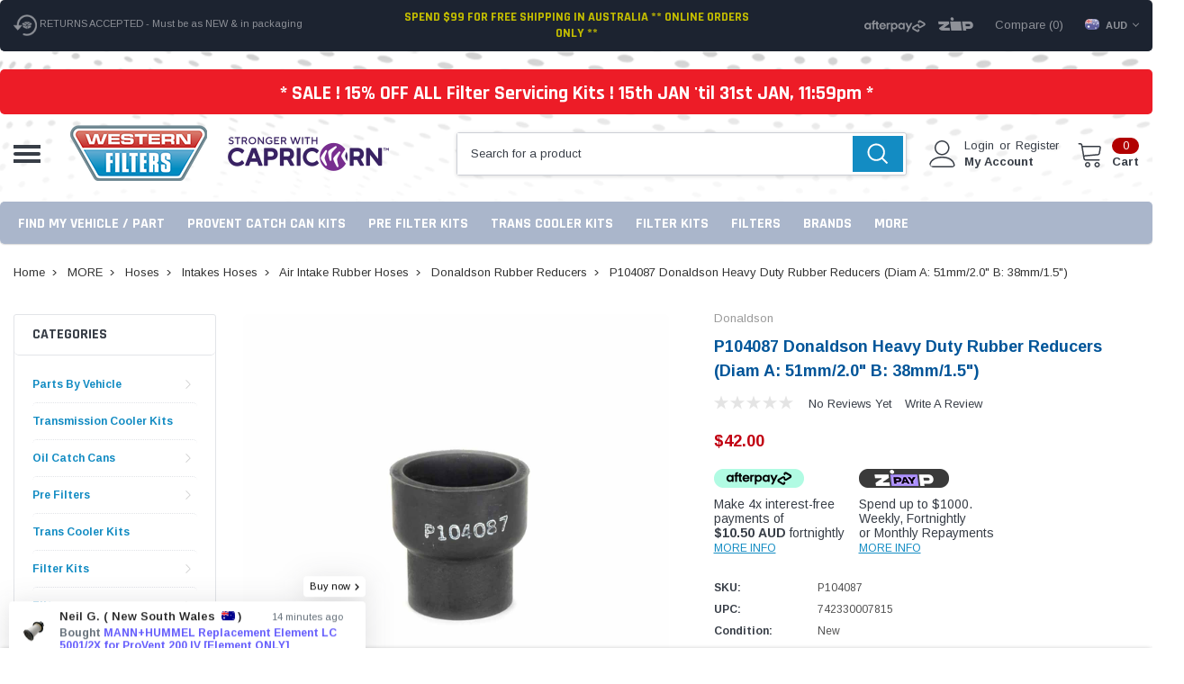

--- FILE ---
content_type: text/html; charset=UTF-8
request_url: https://www.westernfilters.net.au/reducersdiam-a-51mm-2-0diam-b-38mm-1-5/
body_size: 56352
content:
<!DOCTYPE html>
<html class="no-js" lang="en">
    <head>
        <title>Donaldson P104087 Heavy Duty Rubber Reducer (Diameter A: 51mm/2.0&quot; B: 38mm/1.5&quot;)</title>
            
        <link rel="dns-prefetch preconnect" href="https://cdn11.bigcommerce.com/s-26lddf" crossorigin><link rel="dns-prefetch preconnect" href="https://fonts.googleapis.com/" crossorigin><link rel="dns-prefetch preconnect" href="https://fonts.gstatic.com/" crossorigin>
        
    
        
        <meta property="product:price:amount" content="42" /><meta property="product:price:currency" content="AUD" /><meta property="og:url" content="https://www.westernfilters.net.au/reducersdiam-a-51mm-2-0diam-b-38mm-1-5/" /><meta property="og:site_name" content="Western Filters" /><meta name="keywords" content="Donaldson P104087 Heavy Duty Rubber Reducer (Diameter A: 51mm/2.0&quot; B: 38mm/1.5&quot;)"><meta name="description" content="Donaldson P104087 Heavy Duty Rubber Reducer (Diameter A: 51mm/2.0&quot; B: 38mm/1.5&quot;)"><link rel='canonical' href='https://www.westernfilters.net.au/reducersdiam-a-51mm-2-0diam-b-38mm-1-5/' /><meta name='platform' content='bigcommerce.stencil' /><meta property="og:type" content="product" />
<meta property="og:title" content="P104087 Donaldson Heavy Duty Rubber Reducers (Diam A: 51mm/2.0&quot; B: 38mm/1.5&quot;)" />
<meta property="og:description" content="Donaldson P104087 Heavy Duty Rubber Reducer (Diameter A: 51mm/2.0&quot; B: 38mm/1.5&quot;)" />
<meta property="og:image" content="https://cdn11.bigcommerce.com/s-26lddf/products/234/images/13846/p104087_rubber-hump-reducers_donaldson_western-filters__50340.1735037305.500.750.jpg?c=2" />
<meta property="fb:admins" content="Jamison64" />
<meta property="og:availability" content="instock" />
<meta property="pinterest:richpins" content="enabled" />
      
        
         

        <link href="https://cdn11.bigcommerce.com/s-26lddf/product_images/favicon-32x32.png?t=1723770692" rel="shortcut icon">
        <link rel="apple-touch-icon" sizes="180x180" href="/apple-touch-icon.png">
        <link rel="icon" type="image/png" sizes="32x32" href="/favicon-32x32.png">
        <link rel="icon" type="image/png" sizes="16x16" href="/favicon-16x16.png">
        <link rel="manifest" href="/site.webmanifest">
        <link rel="mask-icon" href="/safari-pinned-tab.svg" color="#5bbad5">
        
        <meta name="msapplication-TileColor" content="#da532c">
        <meta name="theme-color" content="#ffffff">
        <meta http-equiv="Content-Type" content="text/html; charset=utf-8"/>
        <meta name="viewport" content="width=device-width, initial-scale=1.0">
        
        <meta name="theme-color" content="#383e47">
          <meta name="Description" content="MANN+Hummel Provent 200 Oil Catch Can Kits Vehicle Specific Pre-Filter Kits Donaldson Fuel Manager - Auto Parts & Spares - Automotive Filtration Specialists - Western Filters Sydney Australia - DPF & Standard Filter Cleaning Services, Automotive Filter replacements, passenger & transport needs."> 
               
        <meta name="viewport" content="width=device-width, initial-scale=1">
        <meta http-equiv="cache-control" content="max-age='31536000'" />
        <meta http-equiv="cache-control" content="public" /> 
        
        <script>
            // Change document class from no-js to js so we can detect this in css
            document.documentElement.className = document.documentElement.className.replace('no-js', 'js');
        </script>

        <script type="text/javascript" src="//ajax.googleapis.com/ajax/libs/jquery/1.7.2/jquery.min.js"></script>
        <!-- <link rel="stylesheet" type="text/css" href="https://cdn11.bigcommerce.com/s-26lddf/stencil/a5c098b0-3f3b-013c-b0e0-56b43a598831/e/556e6c00-d3f8-013e-4d1f-26d149433510/scss/optimized-theme.css"/> -->
        <link data-stencil-stylesheet href="https://cdn11.bigcommerce.com/s-26lddf/stencil/a5c098b0-3f3b-013c-b0e0-56b43a598831/e/556e6c00-d3f8-013e-4d1f-26d149433510/css/theme-bcbdb420-d87d-013e-5357-2ee04af7e7ae.css" rel="stylesheet">
        <!-- Start Tracking Code for analytics_facebook -->

<script>
!function(f,b,e,v,n,t,s){if(f.fbq)return;n=f.fbq=function(){n.callMethod?n.callMethod.apply(n,arguments):n.queue.push(arguments)};if(!f._fbq)f._fbq=n;n.push=n;n.loaded=!0;n.version='2.0';n.queue=[];t=b.createElement(e);t.async=!0;t.src=v;s=b.getElementsByTagName(e)[0];s.parentNode.insertBefore(t,s)}(window,document,'script','https://connect.facebook.net/en_US/fbevents.js');

fbq('set', 'autoConfig', 'false', '1941932502532671');
fbq('dataProcessingOptions', ['LDU'], 0, 0);
fbq('init', '1941932502532671', {"external_id":"d1db3272-d35c-4af7-9fdd-7080c881c9cc"});
fbq('set', 'agent', 'bigcommerce', '1941932502532671');

function trackEvents() {
    var pathName = window.location.pathname;

    fbq('track', 'PageView', {}, "");

    // Search events start -- only fire if the shopper lands on the /search.php page
    if (pathName.indexOf('/search.php') === 0 && getUrlParameter('search_query')) {
        fbq('track', 'Search', {
            content_type: 'product_group',
            content_ids: [],
            search_string: getUrlParameter('search_query')
        });
    }
    // Search events end

    // Wishlist events start -- only fire if the shopper attempts to add an item to their wishlist
    if (pathName.indexOf('/wishlist.php') === 0 && getUrlParameter('added_product_id')) {
        fbq('track', 'AddToWishlist', {
            content_type: 'product_group',
            content_ids: []
        });
    }
    // Wishlist events end

    // Lead events start -- only fire if the shopper subscribes to newsletter
    if (pathName.indexOf('/subscribe.php') === 0 && getUrlParameter('result') === 'success') {
        fbq('track', 'Lead', {});
    }
    // Lead events end

    // Registration events start -- only fire if the shopper registers an account
    if (pathName.indexOf('/login.php') === 0 && getUrlParameter('action') === 'account_created') {
        fbq('track', 'CompleteRegistration', {}, "");
    }
    // Registration events end

    

    function getUrlParameter(name) {
        var cleanName = name.replace(/[\[]/, '\[').replace(/[\]]/, '\]');
        var regex = new RegExp('[\?&]' + cleanName + '=([^&#]*)');
        var results = regex.exec(window.location.search);
        return results === null ? '' : decodeURIComponent(results[1].replace(/\+/g, ' '));
    }
}

if (window.addEventListener) {
    window.addEventListener("load", trackEvents, false)
}
</script>
<noscript><img height="1" width="1" style="display:none" alt="null" src="https://www.facebook.com/tr?id=1941932502532671&ev=PageView&noscript=1&a=plbigcommerce1.2&eid="/></noscript>

<!-- End Tracking Code for analytics_facebook -->

<!-- Start Tracking Code for analytics_googleanalytics -->

<script>
    (function(i,s,o,g,r,a,m){i['GoogleAnalyticsObject']=r;i[r]=i[r]||function(){
    (i[r].q=i[r].q||[]).push(arguments)},i[r].l=1*new Date();a=s.createElement(o),
    m=s.getElementsByTagName(o)[0];a.async=1;a.src=g;m.parentNode.insertBefore(a,m)
    })(window,document,'script','//www.google-analytics.com/analytics.js','ga');

   ga('create', 'UA-47139221-1', 'westernfilters.net.au');
    ga('send', 'pageview');
    ga('require', 'ecommerce', 'ecommerce.js');

    function trackEcommerce() {
    this._addTrans = addTrans;
    this._addItem = addItems;
    this._trackTrans = trackTrans;
    }
    function addTrans(orderID,store,total,tax,shipping,city,state,country) {
    ga('ecommerce:addTransaction', {
        'id': orderID,
        'affiliation': store,
        'revenue': total,
        'tax': tax,
        'shipping': shipping,
        'city': city,
        'state': state,
        'country': country
    });
    }
    function addItems(orderID,sku,product,variation,price,qty) {
    ga('ecommerce:addItem', {
        'id': orderID,
        'sku': sku,
        'name': product,
        'category': variation,
        'price': price,
        'quantity': qty
    });
    }
    function trackTrans() {
        ga('ecommerce:send');
    }
    var pageTracker = new trackEcommerce();
</script>




<!-- End Tracking Code for analytics_googleanalytics -->

<!-- Start Tracking Code for analytics_googleanalytics4 -->

<script data-cfasync="false" src="https://cdn11.bigcommerce.com/shared/js/google_analytics4_bodl_subscribers-358423becf5d870b8b603a81de597c10f6bc7699.js" integrity="sha256-gtOfJ3Avc1pEE/hx6SKj/96cca7JvfqllWA9FTQJyfI=" crossorigin="anonymous"></script>
<script data-cfasync="false">
  (function () {
    window.dataLayer = window.dataLayer || [];

    function gtag(){
        dataLayer.push(arguments);
    }

    function initGA4(event) {
         function setupGtag() {
            function configureGtag() {
                gtag('js', new Date());
                gtag('set', 'developer_id.dMjk3Nj', true);
                gtag('config', 'G-2CLJNZGB34');
            }

            var script = document.createElement('script');

            script.src = 'https://www.googletagmanager.com/gtag/js?id=G-2CLJNZGB34';
            script.async = true;
            script.onload = configureGtag;

            document.head.appendChild(script);
        }

        setupGtag();

        if (typeof subscribeOnBodlEvents === 'function') {
            subscribeOnBodlEvents('G-2CLJNZGB34', false);
        }

        window.removeEventListener(event.type, initGA4);
    }

    

    var eventName = document.readyState === 'complete' ? 'consentScriptsLoaded' : 'DOMContentLoaded';
    window.addEventListener(eventName, initGA4, false);
  })()
</script>

<!-- End Tracking Code for analytics_googleanalytics4 -->

<!-- Start Tracking Code for analytics_siteverification -->

<meta name="facebook-domain-verification" content="9fxfxmgx1islt53ty2waoev8tskbgp" />
<meta name="facebook-domain-verification" content="wxw1y8lsp2ys1qrc2phzqfpmlcebb0" />

<!-- End Tracking Code for analytics_siteverification -->


<script type="text/javascript" src="https://checkout-sdk.bigcommerce.com/v1/loader.js" defer ></script>
<script src="https://www.google.com/recaptcha/api.js" async defer></script>
<script type="text/javascript">
var BCData = {"product_attributes":{"sku":"P104087","upc":"742330007815","mpn":"P104087","gtin":"742330007815","weight":{"formatted":"0.25 KGS","value":0.25},"base":true,"image":null,"price":{"with_tax":{"formatted":"$42.00","value":42,"currency":"AUD"},"tax_label":"Aust-GST"},"out_of_stock_behavior":"label_option","out_of_stock_message":"Out of stock","available_modifier_values":[],"in_stock_attributes":[],"stock":null,"instock":true,"stock_message":null,"purchasable":true,"purchasing_message":null,"call_for_price_message":null}};
</script>
<script>
!function(f,b,e,v,n,t,s)
{if(f.fbq)return;n=f.fbq=function(){n.callMethod?
n.callMethod.apply(n,arguments):n.queue.push(arguments)};
if(!f._fbq)f._fbq=n;n.push=n;n.loaded=!0;n.version='2.0';
n.queue=[];t=b.createElement(e);t.async=!0;
t.src=v;s=b.getElementsByTagName(e)[0];
s.parentNode.insertBefore(t,s)}(window, document,'script',
'https://connect.facebook.net/en_US/fbevents.js');
fbq('init', '1941932502532671');
fbq('track', 'PageView');
</script><!-- Google Tag Manager -->
<script>(function(w,d,s,l,i){w[l]=w[l]||[];w[l].push({'gtm.start':
new Date().getTime(),event:'gtm.js'});var f=d.getElementsByTagName(s)[0],
j=d.createElement(s),dl=l!='dataLayer'?'&l='+l:'';j.async=true;j.src=
'https://www.googletagmanager.com/gtm.js?id='+i+dl;f.parentNode.insertBefore(j,f);
})(window,document,'script','dataLayer','GTM-P359BDT');</script>
<!-- End Google Tag Manager --><script>
fbq(‘set’, ‘autoConfig’, ‘true’, ‘1941932502532671’);
</script><script>!function(i,n,s,t,a,u,d){i.InstantConfig=i.InstantConfig||{},d=i.InstantJS=i.InstantJS||{},d.trackQueue=[],d.track=function(){d.trackQueue.push(arguments)},u=n.createElement(s),u.async=!0,u.src=t,a=n.getElementsByTagName(s)[0],a.parentNode.insertBefore(u,a)}(window,document,'script','https://cdn.instant.one/instant.js?siteId=audiencessite_RbldCM3xNoQj1HnsUVjU0yLg');</script>
 <script data-cfasync="false" src="https://microapps.bigcommerce.com/bodl-events/1.9.4/index.js" integrity="sha256-Y0tDj1qsyiKBRibKllwV0ZJ1aFlGYaHHGl/oUFoXJ7Y=" nonce="" crossorigin="anonymous"></script>
 <script data-cfasync="false" nonce="">

 (function() {
    function decodeBase64(base64) {
       const text = atob(base64);
       const length = text.length;
       const bytes = new Uint8Array(length);
       for (let i = 0; i < length; i++) {
          bytes[i] = text.charCodeAt(i);
       }
       const decoder = new TextDecoder();
       return decoder.decode(bytes);
    }
    window.bodl = JSON.parse(decodeBase64("[base64]"));
 })()

 </script>

<script nonce="">
(function () {
    var xmlHttp = new XMLHttpRequest();

    xmlHttp.open('POST', 'https://bes.gcp.data.bigcommerce.com/nobot');
    xmlHttp.setRequestHeader('Content-Type', 'application/json');
    xmlHttp.send('{"store_id":"543458","timezone_offset":"11.0","timestamp":"2026-01-21T20:50:30.26861600Z","visit_id":"dd1a54bb-bd3f-4a34-9407-8ec87ae2ef63","channel_id":1}');
})();
</script>

        
        
        
        
        
        
        
        
        <!-- snippet location htmlhead -->
        
        <meta property="fb:admins" content="{WesternFilters1}"/>
        
        <!------------- CA Visit Pixel -------------->
        <script type="text/javascript">
    	    var _caq = _caq || [];
    	    (function () {
    		var ca = document.createElement("script"); 
    		ca.type = "text/javascript"; 
    		ca.async = true;
    		ca.id = "_casrc"; 
    		ca.src = "//t.channeladvisor.com/v2/12017894.js";
    		var ca_script = document.getElementsByTagName("script")[0]; 
    		ca_script.parentNode.insertBefore(ca, ca_script);
    	    })();
        </script>

        <!------------- Meta Pixel Fallback -------------->

        <img height="1" width="1" style="display:none" src="https://www.facebook.com/tr?id=1941932502532671&ev=PageView&noscript=1">
        
        <!------------- AutoPartsStore schema -------------->
        
        <script type="application/ld+json">
            {
              "@context": "https://schema.org",
              "@type": "AutoPartsStore",
              "name": "Western Filters",
              "image": "https://cdn11.bigcommerce.com/s-26lddf/images/stencil/original/western-filters-logo_2020_1649734807__55435.original.png",
              "url": "https://www.westernfilters.net.au/",
              "telephone": "02 9831 1715",
              "priceRange": "$$-$$$",
              "address": {
                "@type": "PostalAddress",
                "streetAddress": "45 Forge St",
                "addressLocality": "Blacktown",
                "addressRegion": "NSW",
                "postalCode": "2148",
                "addressCountry": "AU"
              },
            "aggregateRating": {
            "@type": "AggregateRating",
            "ratingValue": "4.9",
            "bestRating": "5",
            "worstRating": "1",
            "reviewCount": "542"
            },
              "geo": {
                "@type": "GeoCoordinates",
                "latitude": -33.7523017,
                "longitude": 150.9135087
              },
              "openingHoursSpecification": [{
                "@type": "OpeningHoursSpecification",
                "dayOfWeek": [
                  "Monday",
                  "Tuesday",
                  "Wednesday",
                  "Thursday",
                  "Friday"
                ],
                "opens": "07:30",
                "closes": "17:00"
              },{
                "@type": "OpeningHoursSpecification",
                "dayOfWeek": "Saturday",
                "opens": "07:30",
                "closes": "12:00"
              }],
              "sameAs": [
                "https://www.facebook.com/WesternFilters1",
                "https://twitter.com/westernfilters1",
                "https://www.youtube.com/@westernfilters1/videos",
                "https://www.instagram.com/westernfilters1/",
                "https://www.pinterest.com.au/westernfilters/"
              ] 
            }
        </script>
        
    </head>
    <body class="page-type-product">
       
       <!-- Google Tag Manager (noscript) -->
        <noscript><iframe src="https://www.googletagmanager.com/ns.html?id=GTM-P359BDT" height="0" width="0" style="display:none;visibility:hidden"></iframe></noscript>
        <!-- End Google Tag Manager (noscript) --> 
       

        <!-- snippet location header -->
        <svg data-src="https://cdn11.bigcommerce.com/s-26lddf/stencil/a5c098b0-3f3b-013c-b0e0-56b43a598831/e/556e6c00-d3f8-013e-4d1f-26d149433510/img/icon-sprite.svg" class="icons-svg-sprite"></svg>

        <!-- menu mobile grp -->
      
            <div class="themevale_Mobile themevale_MobileMenu" id="menu-mobile">
                <div class="themevale_close">
                    <a href="javascript:void(0)" class="close">×</a>
                </div>
                <div class="navPages-container" id="menuMobile" data-menu>
                    <nav class="navPages">
    <ul class="navPages-list">
            <li class="navPages-item">
                
    <p class="navPages-action navPages-action-depth-max has-subMenu is-root">
        <a class="text" href="https://www.westernfilters.net.au/parts-by-vehicle/">Parts By Vehicle</a>
        <span class="navPages-action-moreIcon" aria-hidden="true">
            <svg class="icon"><use xlink:href="#icon-chevron-down" /></svg>
        </span>
    </p>
    <div class="navPage-subMenu navPage-subMenu-horizontal" aria-hidden="true" tabindex="-1">
    <ul class="navPage-subMenu-list">
        <li class="navPage-subMenu-item-child navPage-subMenu-title">
            <p class="navPage-subMenu-action navPages-action">
                <span class="navPages-action-moreIcon" aria-hidden="true">
                    <svg class="icon"><use xlink:href="#icon-chevron-down" /></svg>
                </span>
                <a class="text" href="https://www.westernfilters.net.au/parts-by-vehicle/">Parts By Vehicle</a>
            </p>
        </li>
                <li class="navPage-subMenu-item-child">
                    <p class="navPage-subMenu-action navPages-action navPages-action-depth-max has-subMenu">
                        <a class="text" href="https://www.westernfilters.net.au/4wds-suvs-cars-vans/">4WDs SUVs CARs &amp; VANs</a>
                        <span class="navPages-action-moreIcon" aria-hidden="true">
                            <svg class="icon"><use xlink:href="#icon-chevron-down" /></svg>
                        </span>
                    </p>
                    <div class="navPage-subMenu navPage-subMenu-horizontal" aria-hidden="true" tabindex="-1">
    <ul class="navPage-subMenu-list">
        <li class="navPage-subMenu-item-child navPage-subMenu-title">
            <p class="navPage-subMenu-action navPages-action">
                <span class="navPages-action-moreIcon" aria-hidden="true">
                    <svg class="icon"><use xlink:href="#icon-chevron-down" /></svg>
                </span>
                <a class="text" href="https://www.westernfilters.net.au/4wds-suvs-cars-vans/">4WDs SUVs CARs &amp; VANs</a>
            </p>
        </li>
                <li class="navPage-subMenu-item-child navPages-action-end">
                    <a class="navPage-subMenu-action navPages-action" href="https://www.westernfilters.net.au/chrolet/"><span class="text">Chrolet</span></a>
                </li>
                <li class="navPage-subMenu-item-child navPages-action-end">
                    <a class="navPage-subMenu-action navPages-action" href="https://www.westernfilters.net.au/ford-5/"><span class="text">Ford</span></a>
                </li>
                <li class="navPage-subMenu-item-child navPages-action-end">
                    <a class="navPage-subMenu-action navPages-action" href="https://www.westernfilters.net.au/great-wall-3/"><span class="text">Great Wall</span></a>
                </li>
                <li class="navPage-subMenu-item-child navPages-action-end">
                    <a class="navPage-subMenu-action navPages-action" href="https://www.westernfilters.net.au/holden/"><span class="text">Holden</span></a>
                </li>
                <li class="navPage-subMenu-item-child navPages-action-end">
                    <a class="navPage-subMenu-action navPages-action" href="https://www.westernfilters.net.au/chevrolet/"><span class="text">Chevrolet</span></a>
                </li>
                <li class="navPage-subMenu-item-child navPages-action-end">
                    <a class="navPage-subMenu-action navPages-action" href="https://www.westernfilters.net.au/hyundai/"><span class="text">Hyundai</span></a>
                </li>
                <li class="navPage-subMenu-item-child navPages-action-end">
                    <a class="navPage-subMenu-action navPages-action" href="https://www.westernfilters.net.au/isuzu-5/"><span class="text">Isuzu</span></a>
                </li>
                <li class="navPage-subMenu-item-child navPages-action-end">
                    <a class="navPage-subMenu-action navPages-action" href="https://www.westernfilters.net.au/jeep-1/"><span class="text">Jeep</span></a>
                </li>
                <li class="navPage-subMenu-item-child navPages-action-end">
                    <a class="navPage-subMenu-action navPages-action" href="https://www.westernfilters.net.au/kia/"><span class="text">Kia</span></a>
                </li>
                <li class="navPage-subMenu-item-child navPages-action-end">
                    <a class="navPage-subMenu-action navPages-action" href="https://www.westernfilters.net.au/ldv/"><span class="text">LDV</span></a>
                </li>
                <li class="navPage-subMenu-item-child navPages-action-end">
                    <a class="navPage-subMenu-action navPages-action" href="https://www.westernfilters.net.au/mazda/"><span class="text">Mazda</span></a>
                </li>
                <li class="navPage-subMenu-item-child navPages-action-end">
                    <a class="navPage-subMenu-action navPages-action" href="https://www.westernfilters.net.au/mercedes-benz-2/"><span class="text">Mercedes Benz</span></a>
                </li>
                <li class="navPage-subMenu-item-child navPages-action-end">
                    <a class="navPage-subMenu-action navPages-action" href="https://www.westernfilters.net.au/mitsubishi/"><span class="text">Mitsubishi</span></a>
                </li>
                <li class="navPage-subMenu-item-child navPages-action-end">
                    <a class="navPage-subMenu-action navPages-action" href="https://www.westernfilters.net.au/nissan-1/"><span class="text">Nissan</span></a>
                </li>
                <li class="navPage-subMenu-item-child navPages-action-end">
                    <a class="navPage-subMenu-action navPages-action" href="https://www.westernfilters.net.au/subaru/"><span class="text">Subaru</span></a>
                </li>
                <li class="navPage-subMenu-item-child navPages-action-end">
                    <a class="navPage-subMenu-action navPages-action" href="https://www.westernfilters.net.au/toyota/"><span class="text">Toyota</span></a>
                </li>
                <li class="navPage-subMenu-item-child navPages-action-end">
                    <a class="navPage-subMenu-action navPages-action" href="https://www.westernfilters.net.au/volkswagen/"><span class="text">Volkswagen</span></a>
                </li>
                <li class="navPage-subMenu-item-child navPages-action-end">
                    <a class="navPage-subMenu-action navPages-action" href="https://www.westernfilters.net.au"><span class="text">..................................</span></a>
                </li>
                <li class="navPage-subMenu-item-child navPages-action-end">
                    <a class="navPage-subMenu-action navPages-action" href="https://www.westernfilters.net.au/audi/"><span class="text">Audi</span></a>
                </li>
                <li class="navPage-subMenu-item-child navPages-action-end">
                    <a class="navPage-subMenu-action navPages-action" href="https://www.westernfilters.net.au/bmw/"><span class="text">BMW</span></a>
                </li>
                <li class="navPage-subMenu-item-child navPages-action-end">
                    <a class="navPage-subMenu-action navPages-action" href="https://www.westernfilters.net.au/citroen/"><span class="text">Citroen</span></a>
                </li>
                <li class="navPage-subMenu-item-child navPages-action-end">
                    <a class="navPage-subMenu-action navPages-action" href="https://www.westernfilters.net.au/daewoo/"><span class="text">Daewoo</span></a>
                </li>
                <li class="navPage-subMenu-item-child navPages-action-end">
                    <a class="navPage-subMenu-action navPages-action" href="https://www.westernfilters.net.au/daf-1/"><span class="text">Daf</span></a>
                </li>
                <li class="navPage-subMenu-item-child navPages-action-end">
                    <a class="navPage-subMenu-action navPages-action" href="https://www.westernfilters.net.au/daihatsu/"><span class="text">Daihatsu</span></a>
                </li>
                <li class="navPage-subMenu-item-child navPages-action-end">
                    <a class="navPage-subMenu-action navPages-action" href="https://www.westernfilters.net.au/dodge-chrysler/"><span class="text">Dodge-Chrysler</span></a>
                </li>
                <li class="navPage-subMenu-item-child navPages-action-end">
                    <a class="navPage-subMenu-action navPages-action" href="https://www.westernfilters.net.au/fiat/"><span class="text">Fiat</span></a>
                </li>
                <li class="navPage-subMenu-item-child navPages-action-end">
                    <a class="navPage-subMenu-action navPages-action" href="https://www.westernfilters.net.au/honda/"><span class="text">Honda</span></a>
                </li>
                <li class="navPage-subMenu-item-child navPages-action-end">
                    <a class="navPage-subMenu-action navPages-action" href="https://www.westernfilters.net.au/jaguar/"><span class="text">Jaguar</span></a>
                </li>
                <li class="navPage-subMenu-item-child navPages-action-end">
                    <a class="navPage-subMenu-action navPages-action" href="https://www.westernfilters.net.au/land-rover/"><span class="text">Land Rover</span></a>
                </li>
                <li class="navPage-subMenu-item-child navPages-action-end">
                    <a class="navPage-subMenu-action navPages-action" href="https://www.westernfilters.net.au/lexus/"><span class="text">Lexus</span></a>
                </li>
                <li class="navPage-subMenu-item-child navPages-action-end">
                    <a class="navPage-subMenu-action navPages-action" href="https://www.westernfilters.net.au/porsche/"><span class="text">Porsche</span></a>
                </li>
                <li class="navPage-subMenu-item-child navPages-action-end">
                    <a class="navPage-subMenu-action navPages-action" href="https://www.westernfilters.net.au/peugeot/"><span class="text">Peugeot</span></a>
                </li>
                <li class="navPage-subMenu-item-child navPages-action-end">
                    <a class="navPage-subMenu-action navPages-action" href="https://www.westernfilters.net.au/renault/"><span class="text">Renault</span></a>
                </li>
                <li class="navPage-subMenu-item-child navPages-action-end">
                    <a class="navPage-subMenu-action navPages-action" href="https://www.westernfilters.net.au/saab/"><span class="text">SAAB</span></a>
                </li>
                <li class="navPage-subMenu-item-child navPages-action-end">
                    <a class="navPage-subMenu-action navPages-action" href="https://www.westernfilters.net.au/skoda/"><span class="text">Skoda</span></a>
                </li>
                <li class="navPage-subMenu-item-child navPages-action-end">
                    <a class="navPage-subMenu-action navPages-action" href="https://www.westernfilters.net.au/ssangyong/"><span class="text">Ssangyong</span></a>
                </li>
                <li class="navPage-subMenu-item-child navPages-action-end">
                    <a class="navPage-subMenu-action navPages-action" href="https://www.westernfilters.net.au/suzuki/"><span class="text">Suzuki</span></a>
                </li>
                <li class="navPage-subMenu-item-child navPages-action-end">
                    <a class="navPage-subMenu-action navPages-action" href="https://www.westernfilters.net.au/volvo-3/"><span class="text">Volvo</span></a>
                </li>
    </ul>
</div>
                </li>
                <li class="navPage-subMenu-item-child">
                    <p class="navPage-subMenu-action navPages-action navPages-action-depth-max has-subMenu">
                        <a class="text" href="https://www.westernfilters.net.au/machinery-ag-needs/">Machinery Ag Needs</a>
                        <span class="navPages-action-moreIcon" aria-hidden="true">
                            <svg class="icon"><use xlink:href="#icon-chevron-down" /></svg>
                        </span>
                    </p>
                    <div class="navPage-subMenu navPage-subMenu-horizontal" aria-hidden="true" tabindex="-1">
    <ul class="navPage-subMenu-list">
        <li class="navPage-subMenu-item-child navPage-subMenu-title">
            <p class="navPage-subMenu-action navPages-action">
                <span class="navPages-action-moreIcon" aria-hidden="true">
                    <svg class="icon"><use xlink:href="#icon-chevron-down" /></svg>
                </span>
                <a class="text" href="https://www.westernfilters.net.au/machinery-ag-needs/">Machinery Ag Needs</a>
            </p>
        </li>
                <li class="navPage-subMenu-item-child navPages-action-end">
                    <a class="navPage-subMenu-action navPages-action" href="https://www.westernfilters.net.au/bobcat/"><span class="text">Bobcat</span></a>
                </li>
                <li class="navPage-subMenu-item-child navPages-action-end">
                    <a class="navPage-subMenu-action navPages-action" href="https://www.westernfilters.net.au/bomag-1/"><span class="text">Bomag</span></a>
                </li>
                <li class="navPage-subMenu-item-child navPages-action-end">
                    <a class="navPage-subMenu-action navPages-action" href="https://www.westernfilters.net.au/claas-ag/"><span class="text">Claas Ag</span></a>
                </li>
                <li class="navPage-subMenu-item-child navPages-action-end">
                    <a class="navPage-subMenu-action navPages-action" href="https://www.westernfilters.net.au/cummins-ag/"><span class="text">Cummins Ag</span></a>
                </li>
                <li class="navPage-subMenu-item-child navPages-action-end">
                    <a class="navPage-subMenu-action navPages-action" href="https://www.westernfilters.net.au/detroit-diesel-engines-1/"><span class="text">Detroit Diesel Engines</span></a>
                </li>
                <li class="navPage-subMenu-item-child navPages-action-end">
                    <a class="navPage-subMenu-action navPages-action" href="https://www.westernfilters.net.au/deutz-ag/"><span class="text">Deutz Ag</span></a>
                </li>
                <li class="navPage-subMenu-item-child navPages-action-end">
                    <a class="navPage-subMenu-action navPages-action" href="https://www.westernfilters.net.au/excavators-11/"><span class="text">Excavators</span></a>
                </li>
                <li class="navPage-subMenu-item-child navPages-action-end">
                    <a class="navPage-subMenu-action navPages-action" href="https://www.westernfilters.net.au/fiat-ag/"><span class="text">Fiat Ag</span></a>
                </li>
                <li class="navPage-subMenu-item-child navPages-action-end">
                    <a class="navPage-subMenu-action navPages-action" href="https://www.westernfilters.net.au/grove-ag/"><span class="text">Grove Ag</span></a>
                </li>
                <li class="navPage-subMenu-item-child navPages-action-end">
                    <a class="navPage-subMenu-action navPages-action" href="https://www.westernfilters.net.au/hitachi-ag/"><span class="text">Hitachi Ag</span></a>
                </li>
                <li class="navPage-subMenu-item-child navPages-action-end">
                    <a class="navPage-subMenu-action navPages-action" href="https://www.westernfilters.net.au/hyundai-equipment/"><span class="text">Hyundai Equipment</span></a>
                </li>
                <li class="navPage-subMenu-item-child navPages-action-end">
                    <a class="navPage-subMenu-action navPages-action" href="https://www.westernfilters.net.au/ingersoll-rand-1/"><span class="text">Ingersoll-Rand</span></a>
                </li>
                <li class="navPage-subMenu-item-child navPages-action-end">
                    <a class="navPage-subMenu-action navPages-action" href="https://www.westernfilters.net.au/jc-bamford-1/"><span class="text">JC Bamford</span></a>
                </li>
                <li class="navPage-subMenu-item-child navPages-action-end">
                    <a class="navPage-subMenu-action navPages-action" href="https://www.westernfilters.net.au/john-deere-ag/"><span class="text">John Deere Ag</span></a>
                </li>
                <li class="navPage-subMenu-item-child navPages-action-end">
                    <a class="navPage-subMenu-action navPages-action" href="https://www.westernfilters.net.au/machinery-filter-kits-1/"><span class="text">Machinery Filter Kits</span></a>
                </li>
                <li class="navPage-subMenu-item-child navPages-action-end">
                    <a class="navPage-subMenu-action navPages-action" href="https://www.westernfilters.net.au/machinery-filters/"><span class="text">Machinery Filters</span></a>
                </li>
                <li class="navPage-subMenu-item-child navPages-action-end">
                    <a class="navPage-subMenu-action navPages-action" href="https://www.westernfilters.net.au/new-holland-ag/"><span class="text">New Holland Ag</span></a>
                </li>
                <li class="navPage-subMenu-item-child navPages-action-end">
                    <a class="navPage-subMenu-action navPages-action" href="https://www.westernfilters.net.au/perkins-1/"><span class="text">Perkins</span></a>
                </li>
                <li class="navPage-subMenu-item-child navPages-action-end">
                    <a class="navPage-subMenu-action navPages-action" href="https://www.westernfilters.net.au/vermeer-1/"><span class="text">Vermeer</span></a>
                </li>
                <li class="navPage-subMenu-item-child navPages-action-end">
                    <a class="navPage-subMenu-action navPages-action" href="https://www.westernfilters.net.au/volvo-engines/"><span class="text">Volvo Engines</span></a>
                </li>
                <li class="navPage-subMenu-item-child navPages-action-end">
                    <a class="navPage-subMenu-action navPages-action" href="https://www.westernfilters.net.au/wirtgen-ag/"><span class="text">Wirtgen Ag</span></a>
                </li>
                <li class="navPage-subMenu-item-child navPages-action-end">
                    <a class="navPage-subMenu-action navPages-action" href="https://www.westernfilters.net.au/yanmar-ag/"><span class="text">Yanmar Ag</span></a>
                </li>
    </ul>
</div>
                </li>
                <li class="navPage-subMenu-item-child">
                    <p class="navPage-subMenu-action navPages-action navPages-action-depth-max has-subMenu">
                        <a class="text" href="https://www.westernfilters.net.au/transport-mining-construction/">Transport Mining &amp; Construction</a>
                        <span class="navPages-action-moreIcon" aria-hidden="true">
                            <svg class="icon"><use xlink:href="#icon-chevron-down" /></svg>
                        </span>
                    </p>
                    <div class="navPage-subMenu navPage-subMenu-horizontal" aria-hidden="true" tabindex="-1">
    <ul class="navPage-subMenu-list">
        <li class="navPage-subMenu-item-child navPage-subMenu-title">
            <p class="navPage-subMenu-action navPages-action">
                <span class="navPages-action-moreIcon" aria-hidden="true">
                    <svg class="icon"><use xlink:href="#icon-chevron-down" /></svg>
                </span>
                <a class="text" href="https://www.westernfilters.net.au/transport-mining-construction/">Transport Mining &amp; Construction</a>
            </p>
        </li>
                <li class="navPage-subMenu-item-child navPages-action-end">
                    <a class="navPage-subMenu-action navPages-action" href="https://www.westernfilters.net.au/atlas-copco-1/"><span class="text">Atlas Copco</span></a>
                </li>
                <li class="navPage-subMenu-item-child navPages-action-end">
                    <a class="navPage-subMenu-action navPages-action" href="https://www.westernfilters.net.au/case-4/"><span class="text">Case</span></a>
                </li>
                <li class="navPage-subMenu-item-child navPages-action-end">
                    <a class="navPage-subMenu-action navPages-action" href="https://www.westernfilters.net.au/case-international-2/"><span class="text">Case-International</span></a>
                </li>
                <li class="navPage-subMenu-item-child navPages-action-end">
                    <a class="navPage-subMenu-action navPages-action" href="https://www.westernfilters.net.au/caterpillar-1/"><span class="text">Caterpillar</span></a>
                </li>
                <li class="navPage-subMenu-item-child navPages-action-end">
                    <a class="navPage-subMenu-action navPages-action" href="https://www.westernfilters.net.au/claas/"><span class="text">Claas</span></a>
                </li>
                <li class="navPage-subMenu-item-child navPages-action-end">
                    <a class="navPage-subMenu-action navPages-action" href="https://www.westernfilters.net.au/compactors/"><span class="text">Compactors</span></a>
                </li>
                <li class="navPage-subMenu-item-child navPages-action-end">
                    <a class="navPage-subMenu-action navPages-action" href="https://www.westernfilters.net.au/cummins-7/"><span class="text">Cummins</span></a>
                </li>
                <li class="navPage-subMenu-item-child navPages-action-end">
                    <a class="navPage-subMenu-action navPages-action" href="https://www.westernfilters.net.au/demag-1/"><span class="text">Demag</span></a>
                </li>
                <li class="navPage-subMenu-item-child navPages-action-end">
                    <a class="navPage-subMenu-action navPages-action" href="https://www.westernfilters.net.au/deutz/"><span class="text">Deutz</span></a>
                </li>
                <li class="navPage-subMenu-item-child navPages-action-end">
                    <a class="navPage-subMenu-action navPages-action" href="https://www.westernfilters.net.au/doosan-1/"><span class="text">Doosan</span></a>
                </li>
                <li class="navPage-subMenu-item-child navPages-action-end">
                    <a class="navPage-subMenu-action navPages-action" href="https://www.westernfilters.net.au/dynapac-1/"><span class="text">Dynapac</span></a>
                </li>
                <li class="navPage-subMenu-item-child navPages-action-end">
                    <a class="navPage-subMenu-action navPages-action" href="https://www.westernfilters.net.au/ford-trucks/"><span class="text">Ford Trucks</span></a>
                </li>
                <li class="navPage-subMenu-item-child navPages-action-end">
                    <a class="navPage-subMenu-action navPages-action" href="https://www.westernfilters.net.au/foton-1/"><span class="text">Foton</span></a>
                </li>
                <li class="navPage-subMenu-item-child navPages-action-end">
                    <a class="navPage-subMenu-action navPages-action" href="https://www.westernfilters.net.au/freightliner-1/"><span class="text">Freightliner</span></a>
                </li>
                <li class="navPage-subMenu-item-child navPages-action-end">
                    <a class="navPage-subMenu-action navPages-action" href="https://www.westernfilters.net.au/gehl-1/"><span class="text">Gehl</span></a>
                </li>
                <li class="navPage-subMenu-item-child navPages-action-end">
                    <a class="navPage-subMenu-action navPages-action" href="https://www.westernfilters.net.au/grove/"><span class="text">Grove</span></a>
                </li>
                <li class="navPage-subMenu-item-child navPages-action-end">
                    <a class="navPage-subMenu-action navPages-action" href="https://www.westernfilters.net.au/hino-5/"><span class="text">Hino</span></a>
                </li>
                <li class="navPage-subMenu-item-child navPages-action-end">
                    <a class="navPage-subMenu-action navPages-action" href="https://www.westernfilters.net.au/hitachi-2/"><span class="text">Hitachi</span></a>
                </li>
                <li class="navPage-subMenu-item-child navPages-action-end">
                    <a class="navPage-subMenu-action navPages-action" href="https://www.westernfilters.net.au/hyster-1/"><span class="text">Hyster</span></a>
                </li>
                <li class="navPage-subMenu-item-child navPages-action-end">
                    <a class="navPage-subMenu-action navPages-action" href="https://www.westernfilters.net.au/hyundai-machinery/"><span class="text">Hyundai Machinery</span></a>
                </li>
                <li class="navPage-subMenu-item-child navPages-action-end">
                    <a class="navPage-subMenu-action navPages-action" href="https://www.westernfilters.net.au/isuzu-trucks/"><span class="text">Isuzu Trucks</span></a>
                </li>
                <li class="navPage-subMenu-item-child navPages-action-end">
                    <a class="navPage-subMenu-action navPages-action" href="https://www.westernfilters.net.au/iveco-1/"><span class="text">Iveco</span></a>
                </li>
                <li class="navPage-subMenu-item-child navPages-action-end">
                    <a class="navPage-subMenu-action navPages-action" href="https://www.westernfilters.net.au/john-deere/"><span class="text">John Deere</span></a>
                </li>
                <li class="navPage-subMenu-item-child navPages-action-end">
                    <a class="navPage-subMenu-action navPages-action" href="https://www.westernfilters.net.au/kato-1/"><span class="text">Kato</span></a>
                </li>
                <li class="navPage-subMenu-item-child navPages-action-end">
                    <a class="navPage-subMenu-action navPages-action" href="https://www.westernfilters.net.au/kawasaki-1/"><span class="text">Kawasaki</span></a>
                </li>
                <li class="navPage-subMenu-item-child navPages-action-end">
                    <a class="navPage-subMenu-action navPages-action" href="https://www.westernfilters.net.au/kenworth-1/"><span class="text">Kenworth</span></a>
                </li>
                <li class="navPage-subMenu-item-child navPages-action-end">
                    <a class="navPage-subMenu-action navPages-action" href="https://www.westernfilters.net.au/kobelco-1/"><span class="text">Kobelco</span></a>
                </li>
                <li class="navPage-subMenu-item-child navPages-action-end">
                    <a class="navPage-subMenu-action navPages-action" href="https://www.westernfilters.net.au/komatsu-3/"><span class="text">Komatsu</span></a>
                </li>
                <li class="navPage-subMenu-item-child navPages-action-end">
                    <a class="navPage-subMenu-action navPages-action" href="https://www.westernfilters.net.au/kubota-1/"><span class="text">Kubota</span></a>
                </li>
                <li class="navPage-subMenu-item-child navPages-action-end">
                    <a class="navPage-subMenu-action navPages-action" href="https://www.westernfilters.net.au/liebherr-1/"><span class="text">Liebherr</span></a>
                </li>
                <li class="navPage-subMenu-item-child navPages-action-end">
                    <a class="navPage-subMenu-action navPages-action" href="https://www.westernfilters.net.au/light-duty-trucks-1/"><span class="text">Light-Duty Trucks</span></a>
                </li>
                <li class="navPage-subMenu-item-child navPages-action-end">
                    <a class="navPage-subMenu-action navPages-action" href="https://www.westernfilters.net.au/mack-3/"><span class="text">Mack</span></a>
                </li>
                <li class="navPage-subMenu-item-child navPages-action-end">
                    <a class="navPage-subMenu-action navPages-action" href="https://www.westernfilters.net.au/man-1/"><span class="text">MAN</span></a>
                </li>
                <li class="navPage-subMenu-item-child navPages-action-end">
                    <a class="navPage-subMenu-action navPages-action" href="https://www.westernfilters.net.au/manitou/"><span class="text">Manitou</span></a>
                </li>
                <li class="navPage-subMenu-item-child navPages-action-end">
                    <a class="navPage-subMenu-action navPages-action" href="https://www.westernfilters.net.au/massey-ferguson-1/"><span class="text">Massey Ferguson</span></a>
                </li>
                <li class="navPage-subMenu-item-child navPages-action-end">
                    <a class="navPage-subMenu-action navPages-action" href="https://www.westernfilters.net.au/mercedes-benz-trucks/"><span class="text">Mercedes-Benz Trucks</span></a>
                </li>
                <li class="navPage-subMenu-item-child navPages-action-end">
                    <a class="navPage-subMenu-action navPages-action" href="https://www.westernfilters.net.au/mitsubishi-fuso/"><span class="text">Mitsubishi Fuso</span></a>
                </li>
                <li class="navPage-subMenu-item-child navPages-action-end">
                    <a class="navPage-subMenu-action navPages-action" href="https://www.westernfilters.net.au/new-holland/"><span class="text">New Holland</span></a>
                </li>
                <li class="navPage-subMenu-item-child navPages-action-end">
                    <a class="navPage-subMenu-action navPages-action" href="https://www.westernfilters.net.au/nissan-trucks/"><span class="text">Nissan Trucks</span></a>
                </li>
                <li class="navPage-subMenu-item-child navPages-action-end">
                    <a class="navPage-subMenu-action navPages-action" href="https://www.westernfilters.net.au/scania-2/"><span class="text">Scania</span></a>
                </li>
                <li class="navPage-subMenu-item-child navPages-action-end">
                    <a class="navPage-subMenu-action navPages-action" href="https://www.westernfilters.net.au/sterling-1/"><span class="text">Sterling</span></a>
                </li>
                <li class="navPage-subMenu-item-child navPages-action-end">
                    <a class="navPage-subMenu-action navPages-action" href="https://www.westernfilters.net.au/terex-1/"><span class="text">Terex</span></a>
                </li>
                <li class="navPage-subMenu-item-child navPages-action-end">
                    <a class="navPage-subMenu-action navPages-action" href="https://www.westernfilters.net.au/thomas-1/"><span class="text">Thomas</span></a>
                </li>
                <li class="navPage-subMenu-item-child navPages-action-end">
                    <a class="navPage-subMenu-action navPages-action" href="https://www.westernfilters.net.au/truck-batteries-1/"><span class="text">Truck Batteries</span></a>
                </li>
                <li class="navPage-subMenu-item-child navPages-action-end">
                    <a class="navPage-subMenu-action navPages-action" href="https://www.westernfilters.net.au/truck-filter-kits-1/"><span class="text">Truck Filter Kits</span></a>
                </li>
                <li class="navPage-subMenu-item-child navPages-action-end">
                    <a class="navPage-subMenu-action navPages-action" href="https://www.westernfilters.net.au/truck-mirrors/"><span class="text">Truck Mirrors</span></a>
                </li>
                <li class="navPage-subMenu-item-child navPages-action-end">
                    <a class="navPage-subMenu-action navPages-action" href="https://www.westernfilters.net.au/truck-safety/"><span class="text">Truck Safety</span></a>
                </li>
                <li class="navPage-subMenu-item-child navPages-action-end">
                    <a class="navPage-subMenu-action navPages-action" href="https://www.westernfilters.net.au/ud-3/"><span class="text">UD</span></a>
                </li>
                <li class="navPage-subMenu-item-child navPages-action-end">
                    <a class="navPage-subMenu-action navPages-action" href="https://www.westernfilters.net.au/volvo-various/"><span class="text">Volvo Various</span></a>
                </li>
                <li class="navPage-subMenu-item-child navPages-action-end">
                    <a class="navPage-subMenu-action navPages-action" href="https://www.westernfilters.net.au/western-star-1/"><span class="text">Western Star</span></a>
                </li>
                <li class="navPage-subMenu-item-child navPages-action-end">
                    <a class="navPage-subMenu-action navPages-action" href="https://www.westernfilters.net.au/wirtgen/"><span class="text">Wirtgen</span></a>
                </li>
                <li class="navPage-subMenu-item-child navPages-action-end">
                    <a class="navPage-subMenu-action navPages-action" href="https://www.westernfilters.net.au/yanmar-4/"><span class="text">Yanmar</span></a>
                </li>
    </ul>
</div>
                </li>
    </ul>
</div>
            </li>
            <li class="navPages-item">
                    <a class="navPages-action" href="https://www.westernfilters.net.au/transmission-cooler-kits-2"><span class="text">Transmission Cooler Kits</span></a>
            </li>
            <li class="navPages-item">
                
    <p class="navPages-action navPages-action-depth-max has-subMenu is-root">
        <a class="text" href="https://www.westernfilters.net.au/crankcase-breathers-oil-catch-cans/">Oil Catch Cans</a>
        <span class="navPages-action-moreIcon" aria-hidden="true">
            <svg class="icon"><use xlink:href="#icon-chevron-down" /></svg>
        </span>
    </p>
    <div class="navPage-subMenu navPage-subMenu-horizontal" aria-hidden="true" tabindex="-1">
    <ul class="navPage-subMenu-list">
        <li class="navPage-subMenu-item-child navPage-subMenu-title">
            <p class="navPage-subMenu-action navPages-action">
                <span class="navPages-action-moreIcon" aria-hidden="true">
                    <svg class="icon"><use xlink:href="#icon-chevron-down" /></svg>
                </span>
                <a class="text" href="https://www.westernfilters.net.au/crankcase-breathers-oil-catch-cans/">Oil Catch Cans</a>
            </p>
        </li>
                <li class="navPage-subMenu-item-child">
                    <p class="navPage-subMenu-action navPages-action navPages-action-depth-max has-subMenu">
                        <a class="text" href="https://www.westernfilters.net.au/provent-catch-can-kits/">Provent Catch Can Kits</a>
                        <span class="navPages-action-moreIcon" aria-hidden="true">
                            <svg class="icon"><use xlink:href="#icon-chevron-down" /></svg>
                        </span>
                    </p>
                    <div class="navPage-subMenu navPage-subMenu-horizontal" aria-hidden="true" tabindex="-1">
    <ul class="navPage-subMenu-list">
        <li class="navPage-subMenu-item-child navPage-subMenu-title">
            <p class="navPage-subMenu-action navPages-action">
                <span class="navPages-action-moreIcon" aria-hidden="true">
                    <svg class="icon"><use xlink:href="#icon-chevron-down" /></svg>
                </span>
                <a class="text" href="https://www.westernfilters.net.au/provent-catch-can-kits/">Provent Catch Can Kits</a>
            </p>
        </li>
                <li class="navPage-subMenu-item-child navPages-action-end">
                    <a class="navPage-subMenu-action navPages-action" href="https://www.westernfilters.net.au/dual-bracket-pre-filters/"><span class="text">Dual Bracket Pre-Filters</span></a>
                </li>
                <li class="navPage-subMenu-item-child navPages-action-end">
                    <a class="navPage-subMenu-action navPages-action" href="https://www.westernfilters.net.au/vehicle-specific-1/"><span class="text">Vehicle Specific</span></a>
                </li>
                <li class="navPage-subMenu-item-child navPages-action-end">
                    <a class="navPage-subMenu-action navPages-action" href="https://www.westernfilters.net.au/universal-kits-2/"><span class="text">Universal Kits</span></a>
                </li>
    </ul>
</div>
                </li>
                <li class="navPage-subMenu-item-child navPages-action-end">
                    <a class="navPage-subMenu-action navPages-action" href="https://www.westernfilters.net.au/provent-accessories/"><span class="text">Provent Accessories</span></a>
                </li>
                <li class="navPage-subMenu-item-child navPages-action-end">
                    <a class="navPage-subMenu-action navPages-action" href="https://www.westernfilters.net.au/donaldson-crankcase-ventilation/"><span class="text">Donaldson Crankcase Ventilation</span></a>
                </li>
                <li class="navPage-subMenu-item-child navPages-action-end">
                    <a class="navPage-subMenu-action navPages-action" href="https://www.westernfilters.net.au/fleetguard-crankcase-ventilation/"><span class="text">Fleetguard Crankcase Ventilation</span></a>
                </li>
                <li class="navPage-subMenu-item-child navPages-action-end">
                    <a class="navPage-subMenu-action navPages-action" href="https://www.westernfilters.net.au/racor-ccv-crankcase-ventilation/"><span class="text">Racor CCV Crankcase Ventilation</span></a>
                </li>
                <li class="navPage-subMenu-item-child navPages-action-end">
                    <a class="navPage-subMenu-action navPages-action" href="https://www.westernfilters.net.au/wesfil-crankcase-ventilation/"><span class="text">Wesfil Crankcase Ventilation</span></a>
                </li>
    </ul>
</div>
            </li>
            <li class="navPages-item">
                
    <p class="navPages-action navPages-action-depth-max has-subMenu is-root">
        <a class="text" href="https://www.westernfilters.net.au/pre-filters/">Pre Filters</a>
        <span class="navPages-action-moreIcon" aria-hidden="true">
            <svg class="icon"><use xlink:href="#icon-chevron-down" /></svg>
        </span>
    </p>
    <div class="navPage-subMenu navPage-subMenu-horizontal" aria-hidden="true" tabindex="-1">
    <ul class="navPage-subMenu-list">
        <li class="navPage-subMenu-item-child navPage-subMenu-title">
            <p class="navPage-subMenu-action navPages-action">
                <span class="navPages-action-moreIcon" aria-hidden="true">
                    <svg class="icon"><use xlink:href="#icon-chevron-down" /></svg>
                </span>
                <a class="text" href="https://www.westernfilters.net.au/pre-filters/">Pre Filters</a>
            </p>
        </li>
                <li class="navPage-subMenu-item-child navPages-action-end">
                    <a class="navPage-subMenu-action navPages-action" href="https://www.westernfilters.net.au/pf-dual-bracket-kits/"><span class="text">PF Dual Bracket Kits</span></a>
                </li>
                <li class="navPage-subMenu-item-child navPages-action-end">
                    <a class="navPage-subMenu-action navPages-action" href="https://www.westernfilters.net.au/wf-donaldson-pre-filter-kits/"><span class="text">WF Donaldson Pre-Filter Kits</span></a>
                </li>
                <li class="navPage-subMenu-item-child navPages-action-end">
                    <a class="navPage-subMenu-action navPages-action" href="https://www.westernfilters.net.au/fleetguard-fuel-filter-water-separators/"><span class="text">Fleetguard Fuel Filter Water Separators</span></a>
                </li>
                <li class="navPage-subMenu-item-child">
                    <p class="navPage-subMenu-action navPages-action navPages-action-depth-max has-subMenu">
                        <a class="text" href="https://www.westernfilters.net.au/fuel-manager-pre-filters/">Fuel Manager Pre Filters</a>
                        <span class="navPages-action-moreIcon" aria-hidden="true">
                            <svg class="icon"><use xlink:href="#icon-chevron-down" /></svg>
                        </span>
                    </p>
                    <div class="navPage-subMenu navPage-subMenu-horizontal" aria-hidden="true" tabindex="-1">
    <ul class="navPage-subMenu-list">
        <li class="navPage-subMenu-item-child navPage-subMenu-title">
            <p class="navPage-subMenu-action navPages-action">
                <span class="navPages-action-moreIcon" aria-hidden="true">
                    <svg class="icon"><use xlink:href="#icon-chevron-down" /></svg>
                </span>
                <a class="text" href="https://www.westernfilters.net.au/fuel-manager-pre-filters/">Fuel Manager Pre Filters</a>
            </p>
        </li>
                <li class="navPage-subMenu-item-child navPages-action-end">
                    <a class="navPage-subMenu-action navPages-action" href="https://www.westernfilters.net.au/fire-alarm-kit/"><span class="text">Fire Alarm Kit</span></a>
                </li>
                <li class="navPage-subMenu-item-child navPages-action-end">
                    <a class="navPage-subMenu-action navPages-action" href="https://www.westernfilters.net.au/ford-fm-kits/"><span class="text">Ford FM Kits</span></a>
                </li>
                <li class="navPage-subMenu-item-child navPages-action-end">
                    <a class="navPage-subMenu-action navPages-action" href="https://www.westernfilters.net.au/mitsubishi-pajero-fm-kits/"><span class="text">Mitsubishi Pajero FM Kits</span></a>
                </li>
                <li class="navPage-subMenu-item-child navPages-action-end">
                    <a class="navPage-subMenu-action navPages-action" href="https://www.westernfilters.net.au/great-wall-fm-kits/"><span class="text">Great Wall FM Kits</span></a>
                </li>
                <li class="navPage-subMenu-item-child navPages-action-end">
                    <a class="navPage-subMenu-action navPages-action" href="https://www.westernfilters.net.au/holden-fm-kits/"><span class="text">Holden FM Kits</span></a>
                </li>
                <li class="navPage-subMenu-item-child navPages-action-end">
                    <a class="navPage-subMenu-action navPages-action" href="https://www.westernfilters.net.au/isuzu-d-max-fm-kits/"><span class="text">Isuzu D-Max FM Kits</span></a>
                </li>
                <li class="navPage-subMenu-item-child navPages-action-end">
                    <a class="navPage-subMenu-action navPages-action" href="https://www.westernfilters.net.au/ldv-fm-kits/"><span class="text">LDV FM Kits</span></a>
                </li>
                <li class="navPage-subMenu-item-child navPages-action-end">
                    <a class="navPage-subMenu-action navPages-action" href="https://www.westernfilters.net.au/mazda-fm-kits/"><span class="text">Mazda FM Kits</span></a>
                </li>
                <li class="navPage-subMenu-item-child navPages-action-end">
                    <a class="navPage-subMenu-action navPages-action" href="https://www.westernfilters.net.au/mitsubishi-fm-kits/"><span class="text">Mitsubishi FM Kits</span></a>
                </li>
                <li class="navPage-subMenu-item-child navPages-action-end">
                    <a class="navPage-subMenu-action navPages-action" href="https://www.westernfilters.net.au/nissan-fm-kits/"><span class="text">Nissan FM Kits</span></a>
                </li>
                <li class="navPage-subMenu-item-child navPages-action-end">
                    <a class="navPage-subMenu-action navPages-action" href="https://www.westernfilters.net.au/toyota-hiace-fm-kits/"><span class="text">Toyota Hiace FM Kits</span></a>
                </li>
                <li class="navPage-subMenu-item-child navPages-action-end">
                    <a class="navPage-subMenu-action navPages-action" href="https://www.westernfilters.net.au/toyota-hilux-fm-kits/"><span class="text">Toyota Hilux FM Kits</span></a>
                </li>
                <li class="navPage-subMenu-item-child navPages-action-end">
                    <a class="navPage-subMenu-action navPages-action" href="https://www.westernfilters.net.au/toyota-landcruiser-fm-kits/"><span class="text">Toyota Landcruiser FM Kits</span></a>
                </li>
                <li class="navPage-subMenu-item-child navPages-action-end">
                    <a class="navPage-subMenu-action navPages-action" href="https://www.westernfilters.net.au/toyota-prado-fm-kits/"><span class="text">Toyota Prado FM Kits</span></a>
                </li>
                <li class="navPage-subMenu-item-child navPages-action-end">
                    <a class="navPage-subMenu-action navPages-action" href="https://www.westernfilters.net.au/universal-fm-kits/"><span class="text">Universal FM Kits</span></a>
                </li>
                <li class="navPage-subMenu-item-child navPages-action-end">
                    <a class="navPage-subMenu-action navPages-action" href="https://www.westernfilters.net.au/vw-amarok-fm-kits/"><span class="text">VW Amarok FM Kits</span></a>
                </li>
    </ul>
</div>
                </li>
                <li class="navPage-subMenu-item-child navPages-action-end">
                    <a class="navPage-subMenu-action navPages-action" href="https://www.westernfilters.net.au/fuel-manager-fittings-and-parts/"><span class="text">Fuel Manager Fittings and Parts</span></a>
                </li>
                <li class="navPage-subMenu-item-child">
                    <p class="navPage-subMenu-action navPages-action navPages-action-depth-max has-subMenu">
                        <a class="text" href="https://www.westernfilters.net.au/mann-preline-kits/">Mann PreLine Kits</a>
                        <span class="navPages-action-moreIcon" aria-hidden="true">
                            <svg class="icon"><use xlink:href="#icon-chevron-down" /></svg>
                        </span>
                    </p>
                    <div class="navPage-subMenu navPage-subMenu-horizontal" aria-hidden="true" tabindex="-1">
    <ul class="navPage-subMenu-list">
        <li class="navPage-subMenu-item-child navPage-subMenu-title">
            <p class="navPage-subMenu-action navPages-action">
                <span class="navPages-action-moreIcon" aria-hidden="true">
                    <svg class="icon"><use xlink:href="#icon-chevron-down" /></svg>
                </span>
                <a class="text" href="https://www.westernfilters.net.au/mann-preline-kits/">Mann PreLine Kits</a>
            </p>
        </li>
                <li class="navPage-subMenu-item-child navPages-action-end">
                    <a class="navPage-subMenu-action navPages-action" href="https://www.westernfilters.net.au/holden-colorado-1/"><span class="text">Holden Colorado</span></a>
                </li>
                <li class="navPage-subMenu-item-child navPages-action-end">
                    <a class="navPage-subMenu-action navPages-action" href="https://www.westernfilters.net.au/isuzu-d-max/"><span class="text">Isuzu D-Max</span></a>
                </li>
                <li class="navPage-subMenu-item-child navPages-action-end">
                    <a class="navPage-subMenu-action navPages-action" href="https://www.westernfilters.net.au/ford-everest/"><span class="text">Ford Everest</span></a>
                </li>
                <li class="navPage-subMenu-item-child navPages-action-end">
                    <a class="navPage-subMenu-action navPages-action" href="https://www.westernfilters.net.au/ford-ranger-1/"><span class="text">Ford Ranger</span></a>
                </li>
                <li class="navPage-subMenu-item-child navPages-action-end">
                    <a class="navPage-subMenu-action navPages-action" href="https://www.westernfilters.net.au/mazda-bt50-1/"><span class="text">Mazda BT50</span></a>
                </li>
                <li class="navPage-subMenu-item-child navPages-action-end">
                    <a class="navPage-subMenu-action navPages-action" href="https://www.westernfilters.net.au/toyota-hilux/"><span class="text">Toyota Hilux</span></a>
                </li>
                <li class="navPage-subMenu-item-child navPages-action-end">
                    <a class="navPage-subMenu-action navPages-action" href="https://www.westernfilters.net.au/toyota-lc-prado/"><span class="text">Toyota LC Prado</span></a>
                </li>
                <li class="navPage-subMenu-item-child navPages-action-end">
                    <a class="navPage-subMenu-action navPages-action" href="https://www.westernfilters.net.au/toyota-landcruiser-70/"><span class="text">Toyota Landcruiser 70</span></a>
                </li>
                <li class="navPage-subMenu-item-child navPages-action-end">
                    <a class="navPage-subMenu-action navPages-action" href="https://www.westernfilters.net.au/toyota-landcruiser-200/"><span class="text">Toyota Landcruiser 200</span></a>
                </li>
                <li class="navPage-subMenu-item-child navPages-action-end">
                    <a class="navPage-subMenu-action navPages-action" href="https://www.westernfilters.net.au/toyota-landcruiser-300/"><span class="text">Toyota Landcruiser 300</span></a>
                </li>
                <li class="navPage-subMenu-item-child navPages-action-end">
                    <a class="navPage-subMenu-action navPages-action" href="https://www.westernfilters.net.au/volkswagen-amarok-1/"><span class="text">Volkswagen Amarok</span></a>
                </li>
    </ul>
</div>
                </li>
                <li class="navPage-subMenu-item-child navPages-action-end">
                    <a class="navPage-subMenu-action navPages-action" href="https://www.westernfilters.net.au/preline-accessories/"><span class="text">PreLine Accessories</span></a>
                </li>
                <li class="navPage-subMenu-item-child navPages-action-end">
                    <a class="navPage-subMenu-action navPages-action" href="https://www.westernfilters.net.au/baldwin-dahl-fuel-water-separators/"><span class="text">Baldwin Dahl Fuel Water Separators</span></a>
                </li>
                <li class="navPage-subMenu-item-child navPages-action-end">
                    <a class="navPage-subMenu-action navPages-action" href="https://www.westernfilters.net.au/delphi-fuel-filter-water-separators/"><span class="text">Delphi Fuel Filter Water Separators</span></a>
                </li>
                <li class="navPage-subMenu-item-child navPages-action-end">
                    <a class="navPage-subMenu-action navPages-action" href="https://www.westernfilters.net.au/donaldson-fuel-filter-water-separators/"><span class="text">Donaldson Fuel Filter Water Separators</span></a>
                </li>
                <li class="navPage-subMenu-item-child navPages-action-end">
                    <a class="navPage-subMenu-action navPages-action" href="https://www.westernfilters.net.au/hifi-fuel-filter-water-separators/"><span class="text">Hifi Fuel Filter Water Separators</span></a>
                </li>
                <li class="navPage-subMenu-item-child navPages-action-end">
                    <a class="navPage-subMenu-action navPages-action" href="https://www.westernfilters.net.au/bulk-storage-fuel-separators/"><span class="text">Bulk Storage Fuel Separators</span></a>
                </li>
                <li class="navPage-subMenu-item-child navPages-action-end">
                    <a class="navPage-subMenu-action navPages-action" href="https://www.westernfilters.net.au/mr-funnel-1/"><span class="text">Mr Funnel</span></a>
                </li>
                <li class="navPage-subMenu-item-child navPages-action-end">
                    <a class="navPage-subMenu-action navPages-action" href="https://www.westernfilters.net.au/racor-fuel-filter-water-separators-1/"><span class="text">Racor Fuel Filter Water Separators</span></a>
                </li>
                <li class="navPage-subMenu-item-child navPages-action-end">
                    <a class="navPage-subMenu-action navPages-action" href="https://www.westernfilters.net.au/racor-replacement-parts/"><span class="text">Racor Replacement Parts</span></a>
                </li>
    </ul>
</div>
            </li>
            <li class="navPages-item">
                    <a class="navPages-action" href="https://www.westernfilters.net.au/trans-cooler-kits/"><span class="text">Trans Cooler Kits</span></a>
            </li>
            <li class="navPages-item">
                
    <p class="navPages-action navPages-action-depth-max has-subMenu is-root">
        <a class="text" href="https://www.westernfilters.net.au/filter-kits/">Filter Kits</a>
        <span class="navPages-action-moreIcon" aria-hidden="true">
            <svg class="icon"><use xlink:href="#icon-chevron-down" /></svg>
        </span>
    </p>
    <div class="navPage-subMenu navPage-subMenu-horizontal" aria-hidden="true" tabindex="-1">
    <ul class="navPage-subMenu-list">
        <li class="navPage-subMenu-item-child navPage-subMenu-title">
            <p class="navPage-subMenu-action navPages-action">
                <span class="navPages-action-moreIcon" aria-hidden="true">
                    <svg class="icon"><use xlink:href="#icon-chevron-down" /></svg>
                </span>
                <a class="text" href="https://www.westernfilters.net.au/filter-kits/">Filter Kits</a>
            </p>
        </li>
                <li class="navPage-subMenu-item-child navPages-action-end">
                    <a class="navPage-subMenu-action navPages-action" href="https://www.westernfilters.net.au/donaldson-filter-kits/"><span class="text">Donaldson Filter Kits</span></a>
                </li>
                <li class="navPage-subMenu-item-child navPages-action-end">
                    <a class="navPage-subMenu-action navPages-action" href="https://www.westernfilters.net.au/fleetguard-filter-kits/"><span class="text">Fleetguard Filter Kits</span></a>
                </li>
                <li class="navPage-subMenu-item-child navPages-action-end">
                    <a class="navPage-subMenu-action navPages-action" href="https://www.westernfilters.net.au/mann-filter-kits/"><span class="text">Mann-Filter Kits</span></a>
                </li>
                <li class="navPage-subMenu-item-child navPages-action-end">
                    <a class="navPage-subMenu-action navPages-action" href="https://www.westernfilters.net.au/sakura-filter-kits/"><span class="text">Sakura Filter Kits</span></a>
                </li>
                <li class="navPage-subMenu-item-child navPages-action-end">
                    <a class="navPage-subMenu-action navPages-action" href="https://www.westernfilters.net.au/uni-filter-kits/"><span class="text">Uni Filter Kits</span></a>
                </li>
                <li class="navPage-subMenu-item-child navPages-action-end">
                    <a class="navPage-subMenu-action navPages-action" href="https://www.westernfilters.net.au/wesfil-filter-kits/"><span class="text">Wesfil Filter Kits</span></a>
                </li>
                <li class="navPage-subMenu-item-child navPages-action-end">
                    <a class="navPage-subMenu-action navPages-action" href="https://www.westernfilters.net.au/western-filters-filter-kits/"><span class="text">Western Filters Filter Kits</span></a>
                </li>
                <li class="navPage-subMenu-item-child navPages-action-end">
                    <a class="navPage-subMenu-action navPages-action" href="https://www.westernfilters.net.au/hydraulic-filter-kits/"><span class="text">Hydraulic Filter Kits</span></a>
                </li>
                <li class="navPage-subMenu-item-child navPages-action-end">
                    <a class="navPage-subMenu-action navPages-action" href="https://www.westernfilters.net.au/machinery-filter-kits/"><span class="text">Machinery Filter Kits</span></a>
                </li>
                <li class="navPage-subMenu-item-child navPages-action-end">
                    <a class="navPage-subMenu-action navPages-action" href="https://www.westernfilters.net.au/transmission-filter-kits/"><span class="text">Transmission Filter Kits</span></a>
                </li>
                <li class="navPage-subMenu-item-child navPages-action-end">
                    <a class="navPage-subMenu-action navPages-action" href="https://www.westernfilters.net.au/truck-kits/"><span class="text">Truck Kits</span></a>
                </li>
                <li class="navPage-subMenu-item-child navPages-action-end">
                    <a class="navPage-subMenu-action navPages-action" href="https://www.westernfilters.net.au/atlas-copco-filter-kits/"><span class="text">Atlas Copco Filter Kits</span></a>
                </li>
                <li class="navPage-subMenu-item-child navPages-action-end">
                    <a class="navPage-subMenu-action navPages-action" href="https://www.westernfilters.net.au/bobcat-filter-kits/"><span class="text">Bobcat Filter Kits</span></a>
                </li>
                <li class="navPage-subMenu-item-child navPages-action-end">
                    <a class="navPage-subMenu-action navPages-action" href="https://www.westernfilters.net.au/case-ih-filter-kits/"><span class="text">Case IH Filter Kits</span></a>
                </li>
                <li class="navPage-subMenu-item-child navPages-action-end">
                    <a class="navPage-subMenu-action navPages-action" href="https://www.westernfilters.net.au/cat-filter-kits/"><span class="text">CAT Filter Kits</span></a>
                </li>
                <li class="navPage-subMenu-item-child navPages-action-end">
                    <a class="navPage-subMenu-action navPages-action" href="https://www.westernfilters.net.au/chevrolet-filter-kits/"><span class="text">Chevrolet Filter Kits</span></a>
                </li>
                <li class="navPage-subMenu-item-child navPages-action-end">
                    <a class="navPage-subMenu-action navPages-action" href="https://www.westernfilters.net.au/chrysler-filter-kits/"><span class="text">Chrysler Filter Kits</span></a>
                </li>
                <li class="navPage-subMenu-item-child navPages-action-end">
                    <a class="navPage-subMenu-action navPages-action" href="https://www.westernfilters.net.au/cummins-filter-kits/"><span class="text">Cummins Filter Kits</span></a>
                </li>
                <li class="navPage-subMenu-item-child navPages-action-end">
                    <a class="navPage-subMenu-action navPages-action" href="https://www.westernfilters.net.au/daewoo-filter-kits/"><span class="text">Daewoo Filter Kits</span></a>
                </li>
                <li class="navPage-subMenu-item-child navPages-action-end">
                    <a class="navPage-subMenu-action navPages-action" href="https://www.westernfilters.net.au/daf-filter-kits/"><span class="text">Daf Filter Kits</span></a>
                </li>
                <li class="navPage-subMenu-item-child navPages-action-end">
                    <a class="navPage-subMenu-action navPages-action" href="https://www.westernfilters.net.au/detroit-filter-kits/"><span class="text">Detroit Filter Kits</span></a>
                </li>
                <li class="navPage-subMenu-item-child navPages-action-end">
                    <a class="navPage-subMenu-action navPages-action" href="https://www.westernfilters.net.au/duramax-silverado-filter-kits/"><span class="text">Duramax Silverado Filter Kits</span></a>
                </li>
                <li class="navPage-subMenu-item-child navPages-action-end">
                    <a class="navPage-subMenu-action navPages-action" href="https://www.westernfilters.net.au/ford-filter-kits/"><span class="text">Ford Filter Kits</span></a>
                </li>
                <li class="navPage-subMenu-item-child navPages-action-end">
                    <a class="navPage-subMenu-action navPages-action" href="https://www.westernfilters.net.au/foton-filter-kits/"><span class="text">Foton Filter Kits</span></a>
                </li>
                <li class="navPage-subMenu-item-child navPages-action-end">
                    <a class="navPage-subMenu-action navPages-action" href="https://www.westernfilters.net.au/fuso-filter-kits/"><span class="text">Fuso Filter Kits</span></a>
                </li>
                <li class="navPage-subMenu-item-child navPages-action-end">
                    <a class="navPage-subMenu-action navPages-action" href="https://www.westernfilters.net.au/great-wall-filter-kits/"><span class="text">Great Wall Filter Kits</span></a>
                </li>
                <li class="navPage-subMenu-item-child navPages-action-end">
                    <a class="navPage-subMenu-action navPages-action" href="https://www.westernfilters.net.au/hino-filter-kits/"><span class="text">Hino Filter Kits</span></a>
                </li>
                <li class="navPage-subMenu-item-child navPages-action-end">
                    <a class="navPage-subMenu-action navPages-action" href="https://www.westernfilters.net.au/hitachi-filter-kits/"><span class="text">Hitachi Filter Kits</span></a>
                </li>
                <li class="navPage-subMenu-item-child navPages-action-end">
                    <a class="navPage-subMenu-action navPages-action" href="https://www.westernfilters.net.au/holden-filter-kits/"><span class="text">Holden Filter Kits</span></a>
                </li>
                <li class="navPage-subMenu-item-child navPages-action-end">
                    <a class="navPage-subMenu-action navPages-action" href="https://www.westernfilters.net.au/hyundai-filter-kits/"><span class="text">Hyundai Filter Kits</span></a>
                </li>
                <li class="navPage-subMenu-item-child navPages-action-end">
                    <a class="navPage-subMenu-action navPages-action" href="https://www.westernfilters.net.au/isuzu-filter-kits/"><span class="text">Isuzu Filter Kits</span></a>
                </li>
                <li class="navPage-subMenu-item-child navPages-action-end">
                    <a class="navPage-subMenu-action navPages-action" href="https://www.westernfilters.net.au/jc-bamford-filter-kits/"><span class="text">JC Bamford Filter Kits</span></a>
                </li>
                <li class="navPage-subMenu-item-child navPages-action-end">
                    <a class="navPage-subMenu-action navPages-action" href="https://www.westernfilters.net.au/john-deere-filter-kits/"><span class="text">John Deere Filter Kits</span></a>
                </li>
                <li class="navPage-subMenu-item-child navPages-action-end">
                    <a class="navPage-subMenu-action navPages-action" href="https://www.westernfilters.net.au/kia-filter-kits/"><span class="text">Kia Filter Kits</span></a>
                </li>
                <li class="navPage-subMenu-item-child navPages-action-end">
                    <a class="navPage-subMenu-action navPages-action" href="https://www.westernfilters.net.au/komatsu-filter-kits/"><span class="text">Komatsu Filter Kits</span></a>
                </li>
                <li class="navPage-subMenu-item-child navPages-action-end">
                    <a class="navPage-subMenu-action navPages-action" href="https://www.westernfilters.net.au/ldv-filter-kits/"><span class="text">LDV Filter Kits</span></a>
                </li>
                <li class="navPage-subMenu-item-child navPages-action-end">
                    <a class="navPage-subMenu-action navPages-action" href="https://www.westernfilters.net.au/mack-filter-kits/"><span class="text">Mack Filter Kits</span></a>
                </li>
                <li class="navPage-subMenu-item-child navPages-action-end">
                    <a class="navPage-subMenu-action navPages-action" href="https://www.westernfilters.net.au/mazda-filter-kits/"><span class="text">Mazda Filter Kits</span></a>
                </li>
                <li class="navPage-subMenu-item-child navPages-action-end">
                    <a class="navPage-subMenu-action navPages-action" href="https://www.westernfilters.net.au/mercedes-benz-filter-kits/"><span class="text">Mercedes Benz Filter Kits</span></a>
                </li>
                <li class="navPage-subMenu-item-child navPages-action-end">
                    <a class="navPage-subMenu-action navPages-action" href="https://www.westernfilters.net.au/mitsubishi-filter-kits/"><span class="text">Mitsubishi Filter Kits</span></a>
                </li>
                <li class="navPage-subMenu-item-child navPages-action-end">
                    <a class="navPage-subMenu-action navPages-action" href="https://www.westernfilters.net.au/nissan-filter-kits/"><span class="text">Nissan Filter Kits</span></a>
                </li>
                <li class="navPage-subMenu-item-child navPages-action-end">
                    <a class="navPage-subMenu-action navPages-action" href="https://www.westernfilters.net.au/scania-filter-kits/"><span class="text">Scania Filter Kits</span></a>
                </li>
                <li class="navPage-subMenu-item-child navPages-action-end">
                    <a class="navPage-subMenu-action navPages-action" href="https://www.westernfilters.net.au/ssangyong-filter-kits/"><span class="text">Ssangyong Filter Kits</span></a>
                </li>
                <li class="navPage-subMenu-item-child navPages-action-end">
                    <a class="navPage-subMenu-action navPages-action" href="https://www.westernfilters.net.au/toyota-filter-kits/"><span class="text">Toyota Filter Kits</span></a>
                </li>
                <li class="navPage-subMenu-item-child navPages-action-end">
                    <a class="navPage-subMenu-action navPages-action" href="https://www.westernfilters.net.au/ud-filter-kits/"><span class="text">UD Filter Kits</span></a>
                </li>
                <li class="navPage-subMenu-item-child navPages-action-end">
                    <a class="navPage-subMenu-action navPages-action" href="https://www.westernfilters.net.au/volvo-filter-kits/"><span class="text">Volvo Filter Kits</span></a>
                </li>
                <li class="navPage-subMenu-item-child navPages-action-end">
                    <a class="navPage-subMenu-action navPages-action" href="https://www.westernfilters.net.au/volkswagen-filter-kits/"><span class="text">Volkswagen Filter Kits</span></a>
                </li>
                <li class="navPage-subMenu-item-child navPages-action-end">
                    <a class="navPage-subMenu-action navPages-action" href="https://www.westernfilters.net.au/yanmar-filter-kits/"><span class="text">Yanmar Filter Kits</span></a>
                </li>
    </ul>
</div>
            </li>
            <li class="navPages-item">
                
    <p class="navPages-action navPages-action-depth-max has-subMenu is-root">
        <a class="text" href="https://www.westernfilters.net.au/filters/">Filters</a>
        <span class="navPages-action-moreIcon" aria-hidden="true">
            <svg class="icon"><use xlink:href="#icon-chevron-down" /></svg>
        </span>
    </p>
    <div class="navPage-subMenu navPage-subMenu-horizontal" aria-hidden="true" tabindex="-1">
    <ul class="navPage-subMenu-list">
        <li class="navPage-subMenu-item-child navPage-subMenu-title">
            <p class="navPage-subMenu-action navPages-action">
                <span class="navPages-action-moreIcon" aria-hidden="true">
                    <svg class="icon"><use xlink:href="#icon-chevron-down" /></svg>
                </span>
                <a class="text" href="https://www.westernfilters.net.au/filters/">Filters</a>
            </p>
        </li>
                <li class="navPage-subMenu-item-child navPages-action-end">
                    <a class="navPage-subMenu-action navPages-action" href="https://www.westernfilters.net.au/air-filters/"><span class="text">Air Filters</span></a>
                </li>
                <li class="navPage-subMenu-item-child navPages-action-end">
                    <a class="navPage-subMenu-action navPages-action" href="https://www.westernfilters.net.au/breather-filters/"><span class="text">Breather Filters</span></a>
                </li>
                <li class="navPage-subMenu-item-child navPages-action-end">
                    <a class="navPage-subMenu-action navPages-action" href="https://www.westernfilters.net.au/fuel-filter/"><span class="text">Fuel Filter</span></a>
                </li>
                <li class="navPage-subMenu-item-child navPages-action-end">
                    <a class="navPage-subMenu-action navPages-action" href="https://www.westernfilters.net.au/lube-filter/"><span class="text">Lube Filter</span></a>
                </li>
                <li class="navPage-subMenu-item-child navPages-action-end">
                    <a class="navPage-subMenu-action navPages-action" href="https://www.westernfilters.net.au/transmission-filter/"><span class="text">Transmission Filter</span></a>
                </li>
                <li class="navPage-subMenu-item-child navPages-action-end">
                    <a class="navPage-subMenu-action navPages-action" href="https://www.westernfilters.net.au/coolant-filters/"><span class="text">Coolant Filters</span></a>
                </li>
                <li class="navPage-subMenu-item-child navPages-action-end">
                    <a class="navPage-subMenu-action navPages-action" href="https://www.westernfilters.net.au/cabin-air-filter/"><span class="text">Cabin Air Filters</span></a>
                </li>
                <li class="navPage-subMenu-item-child navPages-action-end">
                    <a class="navPage-subMenu-action navPages-action" href="https://www.westernfilters.net.au/cabin-hepa-filters/"><span class="text">Cabin Hepa Filters</span></a>
                </li>
                <li class="navPage-subMenu-item-child navPages-action-end">
                    <a class="navPage-subMenu-action navPages-action" href="https://www.westernfilters.net.au/dpf-filters-1/"><span class="text">DPF Filters</span></a>
                </li>
                <li class="navPage-subMenu-item-child">
                    <p class="navPage-subMenu-action navPages-action navPages-action-depth-max has-subMenu">
                        <a class="text" href="https://www.westernfilters.net.au/dpf-cleaning-accessories/">DPF Cleaning &amp; Accessories</a>
                        <span class="navPages-action-moreIcon" aria-hidden="true">
                            <svg class="icon"><use xlink:href="#icon-chevron-down" /></svg>
                        </span>
                    </p>
                    <div class="navPage-subMenu navPage-subMenu-horizontal" aria-hidden="true" tabindex="-1">
    <ul class="navPage-subMenu-list">
        <li class="navPage-subMenu-item-child navPage-subMenu-title">
            <p class="navPage-subMenu-action navPages-action">
                <span class="navPages-action-moreIcon" aria-hidden="true">
                    <svg class="icon"><use xlink:href="#icon-chevron-down" /></svg>
                </span>
                <a class="text" href="https://www.westernfilters.net.au/dpf-cleaning-accessories/">DPF Cleaning &amp; Accessories</a>
            </p>
        </li>
                <li class="navPage-subMenu-item-child navPages-action-end">
                    <a class="navPage-subMenu-action navPages-action" href="https://www.westernfilters.net.au/def-heater/"><span class="text">DEF Heater</span></a>
                </li>
                <li class="navPage-subMenu-item-child navPages-action-end">
                    <a class="navPage-subMenu-action navPages-action" href="https://www.westernfilters.net.au/dpf-gasket/"><span class="text">DPF Gasket</span></a>
                </li>
                <li class="navPage-subMenu-item-child navPages-action-end">
                    <a class="navPage-subMenu-action navPages-action" href="https://www.westernfilters.net.au/dpf-sensors/"><span class="text">DPF Sensors</span></a>
                </li>
                <li class="navPage-subMenu-item-child navPages-action-end">
                    <a class="navPage-subMenu-action navPages-action" href="https://www.westernfilters.net.au/dpf-v-clamp/"><span class="text">DPF V-Clamp</span></a>
                </li>
                <li class="navPage-subMenu-item-child navPages-action-end">
                    <a class="navPage-subMenu-action navPages-action" href="https://www.westernfilters.net.au/egr-cooler/"><span class="text">EGR Cooler</span></a>
                </li>
                <li class="navPage-subMenu-item-child navPages-action-end">
                    <a class="navPage-subMenu-action navPages-action" href="https://www.westernfilters.net.au/egr-valves/"><span class="text">EGR Valves</span></a>
                </li>
                <li class="navPage-subMenu-item-child navPages-action-end">
                    <a class="navPage-subMenu-action navPages-action" href="https://www.westernfilters.net.au/exhaust-gas-temp-egt-sensor/"><span class="text">Exhaust Gas Temp EGT Sensor</span></a>
                </li>
                <li class="navPage-subMenu-item-child navPages-action-end">
                    <a class="navPage-subMenu-action navPages-action" href="https://www.westernfilters.net.au/fill-safe-diesel-cap/"><span class="text">Fill Safe Diesel Cap</span></a>
                </li>
                <li class="navPage-subMenu-item-child navPages-action-end">
                    <a class="navPage-subMenu-action navPages-action" href="https://www.westernfilters.net.au/fuel-vapour-valve/"><span class="text">Fuel Vapour Valve</span></a>
                </li>
                <li class="navPage-subMenu-item-child navPages-action-end">
                    <a class="navPage-subMenu-action navPages-action" href="https://www.westernfilters.net.au/turbo-actuators/"><span class="text">Turbo Actuators</span></a>
                </li>
                <li class="navPage-subMenu-item-child navPages-action-end">
                    <a class="navPage-subMenu-action navPages-action" href="https://www.westernfilters.net.au/valve-suction-control/"><span class="text">Valve Suction Control</span></a>
                </li>
    </ul>
</div>
                </li>
                <li class="navPage-subMenu-item-child navPages-action-end">
                    <a class="navPage-subMenu-action navPages-action" href="https://www.westernfilters.net.au/filter-wrenches/"><span class="text">Filter Wrenches</span></a>
                </li>
                <li class="navPage-subMenu-item-child navPages-action-end">
                    <a class="navPage-subMenu-action navPages-action" href="https://www.westernfilters.net.au/fuel-filters/"><span class="text">Fuel Filters</span></a>
                </li>
                <li class="navPage-subMenu-item-child navPages-action-end">
                    <a class="navPage-subMenu-action navPages-action" href="https://www.westernfilters.net.au/fuel-filter-accessories/"><span class="text">Fuel Filter Accessories</span></a>
                </li>
                <li class="navPage-subMenu-item-child navPages-action-end">
                    <a class="navPage-subMenu-action navPages-action" href="https://www.westernfilters.net.au/fuel-filter-primer-pumps/"><span class="text">Fuel Filter Primer Pumps</span></a>
                </li>
                <li class="navPage-subMenu-item-child navPages-action-end">
                    <a class="navPage-subMenu-action navPages-action" href="https://www.westernfilters.net.au/hydraulic-filters/"><span class="text">Hydraulic Filters</span></a>
                </li>
                <li class="navPage-subMenu-item-child navPages-action-end">
                    <a class="navPage-subMenu-action navPages-action" href="https://www.westernfilters.net.au/hydraulic-filter-accessories/"><span class="text">Hydraulic Filter Accessories</span></a>
                </li>
                <li class="navPage-subMenu-item-child">
                    <p class="navPage-subMenu-action navPages-action navPages-action-depth-max has-subMenu">
                        <a class="text" href="https://www.westernfilters.net.au/housings-accessories/">Housings &amp; Accessories</a>
                        <span class="navPages-action-moreIcon" aria-hidden="true">
                            <svg class="icon"><use xlink:href="#icon-chevron-down" /></svg>
                        </span>
                    </p>
                    <div class="navPage-subMenu navPage-subMenu-horizontal" aria-hidden="true" tabindex="-1">
    <ul class="navPage-subMenu-list">
        <li class="navPage-subMenu-item-child navPage-subMenu-title">
            <p class="navPage-subMenu-action navPages-action">
                <span class="navPages-action-moreIcon" aria-hidden="true">
                    <svg class="icon"><use xlink:href="#icon-chevron-down" /></svg>
                </span>
                <a class="text" href="https://www.westernfilters.net.au/housings-accessories/">Housings &amp; Accessories</a>
            </p>
        </li>
                <li class="navPage-subMenu-item-child navPages-action-end">
                    <a class="navPage-subMenu-action navPages-action" href="https://www.westernfilters.net.au/air-cleaner-filters/"><span class="text">Air Cleaner Filters</span></a>
                </li>
                <li class="navPage-subMenu-item-child navPages-action-end">
                    <a class="navPage-subMenu-action navPages-action" href="https://www.westernfilters.net.au/air-cleaner-housings/"><span class="text">Air Cleaner Housings</span></a>
                </li>
                <li class="navPage-subMenu-item-child navPages-action-end">
                    <a class="navPage-subMenu-action navPages-action" href="https://www.westernfilters.net.au/baffle-assy/"><span class="text">Baffle Assy</span></a>
                </li>
                <li class="navPage-subMenu-item-child navPages-action-end">
                    <a class="navPage-subMenu-action navPages-action" href="https://www.westernfilters.net.au/gaskets/"><span class="text">Gaskets</span></a>
                </li>
                <li class="navPage-subMenu-item-child navPages-action-end">
                    <a class="navPage-subMenu-action navPages-action" href="https://www.westernfilters.net.au/air-inlet-hoods-precleaners/"><span class="text">Air Inlet Hoods &amp; Precleaners</span></a>
                </li>
                <li class="navPage-subMenu-item-child navPages-action-end">
                    <a class="navPage-subMenu-action navPages-action" href="https://www.westernfilters.net.au/air-ram/"><span class="text">Air Ram</span></a>
                </li>
                <li class="navPage-subMenu-item-child navPages-action-end">
                    <a class="navPage-subMenu-action navPages-action" href="https://www.westernfilters.net.au/metal-air-cleaner-housings/"><span class="text">Metal Air Cleaner Housings</span></a>
                </li>
                <li class="navPage-subMenu-item-child navPages-action-end">
                    <a class="navPage-subMenu-action navPages-action" href="https://www.westernfilters.net.au/mounting-bands-1/"><span class="text">Mounting Bands</span></a>
                </li>
                <li class="navPage-subMenu-item-child navPages-action-end">
                    <a class="navPage-subMenu-action navPages-action" href="https://www.westernfilters.net.au/replacement-housing-cover/"><span class="text">Replacement Housing Cover</span></a>
                </li>
                <li class="navPage-subMenu-item-child navPages-action-end">
                    <a class="navPage-subMenu-action navPages-action" href="https://www.westernfilters.net.au/vacuators/"><span class="text">Vacuators</span></a>
                </li>
    </ul>
</div>
                </li>
                <li class="navPage-subMenu-item-child navPages-action-end">
                    <a class="navPage-subMenu-action navPages-action" href="https://www.westernfilters.net.au/marine-filter/"><span class="text">Marine Filters</span></a>
                </li>
                <li class="navPage-subMenu-item-child navPages-action-end">
                    <a class="navPage-subMenu-action navPages-action" href="https://www.westernfilters.net.au/oil-filters/"><span class="text">Oil Filters</span></a>
                </li>
                <li class="navPage-subMenu-item-child navPages-action-end">
                    <a class="navPage-subMenu-action navPages-action" href="https://www.westernfilters.net.au/oil-filter-caps/"><span class="text">Oil Filter Caps</span></a>
                </li>
                <li class="navPage-subMenu-item-child navPages-action-end">
                    <a class="navPage-subMenu-action navPages-action" href="https://www.westernfilters.net.au/transmission-filters-1/"><span class="text">Transmission Filters</span></a>
                </li>
    </ul>
</div>
            </li>
            <li class="navPages-item">
                
    <p class="navPages-action navPages-action-depth-max has-subMenu is-root">
        <a class="text" href="https://www.westernfilters.net.au/more/">MORE</a>
        <span class="navPages-action-moreIcon" aria-hidden="true">
            <svg class="icon"><use xlink:href="#icon-chevron-down" /></svg>
        </span>
    </p>
    <div class="navPage-subMenu navPage-subMenu-horizontal" aria-hidden="true" tabindex="-1">
    <ul class="navPage-subMenu-list">
        <li class="navPage-subMenu-item-child navPage-subMenu-title">
            <p class="navPage-subMenu-action navPages-action">
                <span class="navPages-action-moreIcon" aria-hidden="true">
                    <svg class="icon"><use xlink:href="#icon-chevron-down" /></svg>
                </span>
                <a class="text" href="https://www.westernfilters.net.au/more/">MORE</a>
            </p>
        </li>
                <li class="navPage-subMenu-item-child navPages-action-end">
                    <a class="navPage-subMenu-action navPages-action" href="https://www.westernfilters.net.au/camshaft-position-sensor-1/"><span class="text">Camshaft Position Sensor</span></a>
                </li>
                <li class="navPage-subMenu-item-child">
                    <p class="navPage-subMenu-action navPages-action navPages-action-depth-max has-subMenu">
                        <a class="text" href="https://www.westernfilters.net.au/accessories-cleaning/">Accessories &amp; Cleaning</a>
                        <span class="navPages-action-moreIcon" aria-hidden="true">
                            <svg class="icon"><use xlink:href="#icon-chevron-down" /></svg>
                        </span>
                    </p>
                    <div class="navPage-subMenu navPage-subMenu-horizontal" aria-hidden="true" tabindex="-1">
    <ul class="navPage-subMenu-list">
        <li class="navPage-subMenu-item-child navPage-subMenu-title">
            <p class="navPage-subMenu-action navPages-action">
                <span class="navPages-action-moreIcon" aria-hidden="true">
                    <svg class="icon"><use xlink:href="#icon-chevron-down" /></svg>
                </span>
                <a class="text" href="https://www.westernfilters.net.au/accessories-cleaning/">Accessories &amp; Cleaning</a>
            </p>
        </li>
                <li class="navPage-subMenu-item-child navPages-action-end">
                    <a class="navPage-subMenu-action navPages-action" href="https://www.westernfilters.net.au/air-fittings-1/"><span class="text">Air Fittings</span></a>
                </li>
                <li class="navPage-subMenu-item-child navPages-action-end">
                    <a class="navPage-subMenu-action navPages-action" href="https://www.westernfilters.net.au/assortment-trade-kits/"><span class="text">Assortment Trade Kits</span></a>
                </li>
                <li class="navPage-subMenu-item-child navPages-action-end">
                    <a class="navPage-subMenu-action navPages-action" href="https://www.westernfilters.net.au/cans-bottles/"><span class="text">Cans &amp; Bottles</span></a>
                </li>
                <li class="navPage-subMenu-item-child navPages-action-end">
                    <a class="navPage-subMenu-action navPages-action" href="https://www.westernfilters.net.au/cleaning-products-1/"><span class="text">Cleaning Products</span></a>
                </li>
                <li class="navPage-subMenu-item-child navPages-action-end">
                    <a class="navPage-subMenu-action navPages-action" href="https://www.westernfilters.net.au/gloves/"><span class="text">Gloves</span></a>
                </li>
                <li class="navPage-subMenu-item-child navPages-action-end">
                    <a class="navPage-subMenu-action navPages-action" href="https://www.westernfilters.net.au/wiper-blades/"><span class="text">Wiper Blades</span></a>
                </li>
    </ul>
</div>
                </li>
                <li class="navPage-subMenu-item-child navPages-action-end">
                    <a class="navPage-subMenu-action navPages-action" href="https://www.westernfilters.net.au/additives-coolants/"><span class="text">Additives &amp; Coolants</span></a>
                </li>
                <li class="navPage-subMenu-item-child">
                    <p class="navPage-subMenu-action navPages-action navPages-action-depth-max has-subMenu">
                        <a class="text" href="https://www.westernfilters.net.au/sealants-threadlocker/">Adhesives &amp; Sealants</a>
                        <span class="navPages-action-moreIcon" aria-hidden="true">
                            <svg class="icon"><use xlink:href="#icon-chevron-down" /></svg>
                        </span>
                    </p>
                    <div class="navPage-subMenu navPage-subMenu-horizontal" aria-hidden="true" tabindex="-1">
    <ul class="navPage-subMenu-list">
        <li class="navPage-subMenu-item-child navPage-subMenu-title">
            <p class="navPage-subMenu-action navPages-action">
                <span class="navPages-action-moreIcon" aria-hidden="true">
                    <svg class="icon"><use xlink:href="#icon-chevron-down" /></svg>
                </span>
                <a class="text" href="https://www.westernfilters.net.au/sealants-threadlocker/">Adhesives &amp; Sealants</a>
            </p>
        </li>
                <li class="navPage-subMenu-item-child navPages-action-end">
                    <a class="navPage-subMenu-action navPages-action" href="https://www.westernfilters.net.au/retaining-compounds/"><span class="text">Retaining Compounds</span></a>
                </li>
                <li class="navPage-subMenu-item-child navPages-action-end">
                    <a class="navPage-subMenu-action navPages-action" href="https://www.westernfilters.net.au/sealants/"><span class="text">Sealants</span></a>
                </li>
                <li class="navPage-subMenu-item-child navPages-action-end">
                    <a class="navPage-subMenu-action navPages-action" href="https://www.westernfilters.net.au/threadlockers/"><span class="text">Threadlockers</span></a>
                </li>
    </ul>
</div>
                </li>
                <li class="navPage-subMenu-item-child navPages-action-end">
                    <a class="navPage-subMenu-action navPages-action" href="https://www.westernfilters.net.au/battery-needs/"><span class="text">Battery Needs</span></a>
                </li>
                <li class="navPage-subMenu-item-child">
                    <p class="navPage-subMenu-action navPages-action navPages-action-depth-max has-subMenu">
                        <a class="text" href="https://www.westernfilters.net.au/belts/">Belts &amp; Pulleys</a>
                        <span class="navPages-action-moreIcon" aria-hidden="true">
                            <svg class="icon"><use xlink:href="#icon-chevron-down" /></svg>
                        </span>
                    </p>
                    <div class="navPage-subMenu navPage-subMenu-horizontal" aria-hidden="true" tabindex="-1">
    <ul class="navPage-subMenu-list">
        <li class="navPage-subMenu-item-child navPage-subMenu-title">
            <p class="navPage-subMenu-action navPages-action">
                <span class="navPages-action-moreIcon" aria-hidden="true">
                    <svg class="icon"><use xlink:href="#icon-chevron-down" /></svg>
                </span>
                <a class="text" href="https://www.westernfilters.net.au/belts/">Belts &amp; Pulleys</a>
            </p>
        </li>
                <li class="navPage-subMenu-item-child navPages-action-end">
                    <a class="navPage-subMenu-action navPages-action" href="https://www.westernfilters.net.au/belts-pulley-kits-1/"><span class="text">Belts &amp; Pulley Kits</span></a>
                </li>
                <li class="navPage-subMenu-item-child navPages-action-end">
                    <a class="navPage-subMenu-action navPages-action" href="https://www.westernfilters.net.au/bando-belts/"><span class="text">Bando Belts</span></a>
                </li>
                <li class="navPage-subMenu-item-child navPages-action-end">
                    <a class="navPage-subMenu-action navPages-action" href="https://www.westernfilters.net.au/continental-belts/"><span class="text">Continental Belts</span></a>
                </li>
                <li class="navPage-subMenu-item-child navPages-action-end">
                    <a class="navPage-subMenu-action navPages-action" href="https://www.westernfilters.net.au/dayco-belts/"><span class="text">Dayco Belts</span></a>
                </li>
                <li class="navPage-subMenu-item-child navPages-action-end">
                    <a class="navPage-subMenu-action navPages-action" href="https://www.westernfilters.net.au/gates-belts/"><span class="text">Gates Belts</span></a>
                </li>
                <li class="navPage-subMenu-item-child navPages-action-end">
                    <a class="navPage-subMenu-action navPages-action" href="https://www.westernfilters.net.au/pulleys/"><span class="text">Pulleys</span></a>
                </li>
                <li class="navPage-subMenu-item-child navPages-action-end">
                    <a class="navPage-subMenu-action navPages-action" href="https://www.westernfilters.net.au/pulley-kits/"><span class="text">Pulley Kits</span></a>
                </li>
                <li class="navPage-subMenu-item-child navPages-action-end">
                    <a class="navPage-subMenu-action navPages-action" href="https://www.westernfilters.net.au/tensioners-1/"><span class="text">Tensioners</span></a>
                </li>
                <li class="navPage-subMenu-item-child navPages-action-end">
                    <a class="navPage-subMenu-action navPages-action" href="https://www.westernfilters.net.au/timing-belts/"><span class="text">Timing Belts</span></a>
                </li>
                <li class="navPage-subMenu-item-child navPages-action-end">
                    <a class="navPage-subMenu-action navPages-action" href="https://www.westernfilters.net.au/timing-belt-kits/"><span class="text">Timing Belt Kits</span></a>
                </li>
    </ul>
</div>
                </li>
                <li class="navPage-subMenu-item-child">
                    <p class="navPage-subMenu-action navPages-action navPages-action-depth-max has-subMenu">
                        <a class="text" href="https://www.westernfilters.net.au/clamps/">Clamps</a>
                        <span class="navPages-action-moreIcon" aria-hidden="true">
                            <svg class="icon"><use xlink:href="#icon-chevron-down" /></svg>
                        </span>
                    </p>
                    <div class="navPage-subMenu navPage-subMenu-horizontal" aria-hidden="true" tabindex="-1">
    <ul class="navPage-subMenu-list">
        <li class="navPage-subMenu-item-child navPage-subMenu-title">
            <p class="navPage-subMenu-action navPages-action">
                <span class="navPages-action-moreIcon" aria-hidden="true">
                    <svg class="icon"><use xlink:href="#icon-chevron-down" /></svg>
                </span>
                <a class="text" href="https://www.westernfilters.net.au/clamps/">Clamps</a>
            </p>
        </li>
                <li class="navPage-subMenu-item-child navPages-action-end">
                    <a class="navPage-subMenu-action navPages-action" href="https://www.westernfilters.net.au/exhaust-clamps-1/"><span class="text">Exhaust Clamps</span></a>
                </li>
                <li class="navPage-subMenu-item-child navPages-action-end">
                    <a class="navPage-subMenu-action navPages-action" href="https://www.westernfilters.net.au/t-bolt-1/"><span class="text">T-Bolt</span></a>
                </li>
    </ul>
</div>
                </li>
                <li class="navPage-subMenu-item-child">
                    <p class="navPage-subMenu-action navPages-action navPages-action-depth-max has-subMenu">
                        <a class="text" href="https://www.westernfilters.net.au/cooling-systems/">Cooling Systems</a>
                        <span class="navPages-action-moreIcon" aria-hidden="true">
                            <svg class="icon"><use xlink:href="#icon-chevron-down" /></svg>
                        </span>
                    </p>
                    <div class="navPage-subMenu navPage-subMenu-horizontal" aria-hidden="true" tabindex="-1">
    <ul class="navPage-subMenu-list">
        <li class="navPage-subMenu-item-child navPage-subMenu-title">
            <p class="navPage-subMenu-action navPages-action">
                <span class="navPages-action-moreIcon" aria-hidden="true">
                    <svg class="icon"><use xlink:href="#icon-chevron-down" /></svg>
                </span>
                <a class="text" href="https://www.westernfilters.net.au/cooling-systems/">Cooling Systems</a>
            </p>
        </li>
                <li class="navPage-subMenu-item-child navPages-action-end">
                    <a class="navPage-subMenu-action navPages-action" href="https://www.westernfilters.net.au/oil-coolers/"><span class="text">Oil Coolers</span></a>
                </li>
                <li class="navPage-subMenu-item-child navPages-action-end">
                    <a class="navPage-subMenu-action navPages-action" href="https://www.westernfilters.net.au/transmission-cooler-kits/"><span class="text">Transmission Cooler Kits</span></a>
                </li>
    </ul>
</div>
                </li>
                <li class="navPage-subMenu-item-child">
                    <p class="navPage-subMenu-action navPages-action navPages-action-depth-max has-subMenu">
                        <a class="text" href="https://www.westernfilters.net.au/drum-pumps/">Drum Pumps</a>
                        <span class="navPages-action-moreIcon" aria-hidden="true">
                            <svg class="icon"><use xlink:href="#icon-chevron-down" /></svg>
                        </span>
                    </p>
                    <div class="navPage-subMenu navPage-subMenu-horizontal" aria-hidden="true" tabindex="-1">
    <ul class="navPage-subMenu-list">
        <li class="navPage-subMenu-item-child navPage-subMenu-title">
            <p class="navPage-subMenu-action navPages-action">
                <span class="navPages-action-moreIcon" aria-hidden="true">
                    <svg class="icon"><use xlink:href="#icon-chevron-down" /></svg>
                </span>
                <a class="text" href="https://www.westernfilters.net.au/drum-pumps/">Drum Pumps</a>
            </p>
        </li>
                <li class="navPage-subMenu-item-child navPages-action-end">
                    <a class="navPage-subMenu-action navPages-action" href="https://www.westernfilters.net.au/adblue/"><span class="text">AdBlue</span></a>
                </li>
                <li class="navPage-subMenu-item-child navPages-action-end">
                    <a class="navPage-subMenu-action navPages-action" href="https://www.westernfilters.net.au/chemical-pumps/"><span class="text">Chemical Pumps</span></a>
                </li>
                <li class="navPage-subMenu-item-child navPages-action-end">
                    <a class="navPage-subMenu-action navPages-action" href="https://www.westernfilters.net.au/dolleys/"><span class="text">Dolleys</span></a>
                </li>
                <li class="navPage-subMenu-item-child navPages-action-end">
                    <a class="navPage-subMenu-action navPages-action" href="https://www.westernfilters.net.au/fuel-pumps/"><span class="text">Fuel Pumps</span></a>
                </li>
                <li class="navPage-subMenu-item-child navPages-action-end">
                    <a class="navPage-subMenu-action navPages-action" href="https://www.westernfilters.net.au/grease-pumps/"><span class="text">Grease Pumps</span></a>
                </li>
                <li class="navPage-subMenu-item-child navPages-action-end">
                    <a class="navPage-subMenu-action navPages-action" href="https://www.westernfilters.net.au/multi-purpose-pumps/"><span class="text">Multi-purpose Pumps</span></a>
                </li>
                <li class="navPage-subMenu-item-child navPages-action-end">
                    <a class="navPage-subMenu-action navPages-action" href="https://www.westernfilters.net.au/oil-pumps/"><span class="text">Oil Pumps</span></a>
                </li>
    </ul>
</div>
                </li>
                <li class="navPage-subMenu-item-child">
                    <p class="navPage-subMenu-action navPages-action navPages-action-depth-max has-subMenu">
                        <a class="text" href="https://www.westernfilters.net.au/engine-components/">Engine Components</a>
                        <span class="navPages-action-moreIcon" aria-hidden="true">
                            <svg class="icon"><use xlink:href="#icon-chevron-down" /></svg>
                        </span>
                    </p>
                    <div class="navPage-subMenu navPage-subMenu-horizontal" aria-hidden="true" tabindex="-1">
    <ul class="navPage-subMenu-list">
        <li class="navPage-subMenu-item-child navPage-subMenu-title">
            <p class="navPage-subMenu-action navPages-action">
                <span class="navPages-action-moreIcon" aria-hidden="true">
                    <svg class="icon"><use xlink:href="#icon-chevron-down" /></svg>
                </span>
                <a class="text" href="https://www.westernfilters.net.au/engine-components/">Engine Components</a>
            </p>
        </li>
                <li class="navPage-subMenu-item-child navPages-action-end">
                    <a class="navPage-subMenu-action navPages-action" href="https://www.westernfilters.net.au/abs-sensor/"><span class="text">ABS Sensor</span></a>
                </li>
                <li class="navPage-subMenu-item-child navPages-action-end">
                    <a class="navPage-subMenu-action navPages-action" href="https://www.westernfilters.net.au/air-intake-covers/"><span class="text">Air Intake Covers</span></a>
                </li>
                <li class="navPage-subMenu-item-child navPages-action-end">
                    <a class="navPage-subMenu-action navPages-action" href="https://www.westernfilters.net.au/belts-1/"><span class="text">Belts</span></a>
                </li>
                <li class="navPage-subMenu-item-child navPages-action-end">
                    <a class="navPage-subMenu-action navPages-action" href="https://www.westernfilters.net.au/balancer-removal-kit/"><span class="text">Balancer Removal Kit</span></a>
                </li>
                <li class="navPage-subMenu-item-child navPages-action-end">
                    <a class="navPage-subMenu-action navPages-action" href="https://www.westernfilters.net.au/crank-angle-sensor/"><span class="text">Crank Angle Sensor</span></a>
                </li>
                <li class="navPage-subMenu-item-child navPages-action-end">
                    <a class="navPage-subMenu-action navPages-action" href="https://www.westernfilters.net.au/camshaft-position-sensor/"><span class="text">Camshaft Position Sensor</span></a>
                </li>
                <li class="navPage-subMenu-item-child navPages-action-end">
                    <a class="navPage-subMenu-action navPages-action" href="https://www.westernfilters.net.au/gates-belts-1/"><span class="text">Gates Belts</span></a>
                </li>
                <li class="navPage-subMenu-item-child navPages-action-end">
                    <a class="navPage-subMenu-action navPages-action" href="https://www.westernfilters.net.au/balancers-2/"><span class="text">Balancers</span></a>
                </li>
                <li class="navPage-subMenu-item-child navPages-action-end">
                    <a class="navPage-subMenu-action navPages-action" href="https://www.westernfilters.net.au/engine-components/battery-needs/"><span class="text">Battery Needs</span></a>
                </li>
                <li class="navPage-subMenu-item-child navPages-action-end">
                    <a class="navPage-subMenu-action navPages-action" href="https://www.westernfilters.net.au/engine-crank-angle-sensor/"><span class="text">Engine Crank Angle Sensor</span></a>
                </li>
                <li class="navPage-subMenu-item-child navPages-action-end">
                    <a class="navPage-subMenu-action navPages-action" href="https://www.westernfilters.net.au/fan-clutches-1/"><span class="text">Fan Clutches</span></a>
                </li>
                <li class="navPage-subMenu-item-child navPages-action-end">
                    <a class="navPage-subMenu-action navPages-action" href="https://www.westernfilters.net.au/fuel-pumps-1/"><span class="text">Fuel Pumps</span></a>
                </li>
                <li class="navPage-subMenu-item-child navPages-action-end">
                    <a class="navPage-subMenu-action navPages-action" href="https://www.westernfilters.net.au/fuel-rail-pressure-sensor/"><span class="text">Fuel Rail Pressure Sensor</span></a>
                </li>
                <li class="navPage-subMenu-item-child navPages-action-end">
                    <a class="navPage-subMenu-action navPages-action" href="https://www.westernfilters.net.au/fuel-temperature-sensor/"><span class="text">Fuel Temperature Sensor</span></a>
                </li>
                <li class="navPage-subMenu-item-child navPages-action-end">
                    <a class="navPage-subMenu-action navPages-action" href="https://www.westernfilters.net.au/map-sensor/"><span class="text">MAP Sensor</span></a>
                </li>
                <li class="navPage-subMenu-item-child navPages-action-end">
                    <a class="navPage-subMenu-action navPages-action" href="https://www.westernfilters.net.au/thermostat-kits/"><span class="text">Thermostat Kits</span></a>
                </li>
                <li class="navPage-subMenu-item-child navPages-action-end">
                    <a class="navPage-subMenu-action navPages-action" href="https://www.westernfilters.net.au/thermostats/"><span class="text">Thermostats</span></a>
                </li>
                <li class="navPage-subMenu-item-child navPages-action-end">
                    <a class="navPage-subMenu-action navPages-action" href="https://www.westernfilters.net.au/timing-chain/"><span class="text">Timing Chain</span></a>
                </li>
                <li class="navPage-subMenu-item-child navPages-action-end">
                    <a class="navPage-subMenu-action navPages-action" href="https://www.westernfilters.net.au/thermostat-housings/"><span class="text">Thermostat Housings</span></a>
                </li>
                <li class="navPage-subMenu-item-child navPages-action-end">
                    <a class="navPage-subMenu-action navPages-action" href="https://www.westernfilters.net.au/thermostat-seals/"><span class="text">Thermostat Seals</span></a>
                </li>
                <li class="navPage-subMenu-item-child navPages-action-end">
                    <a class="navPage-subMenu-action navPages-action" href="https://www.westernfilters.net.au/turbocharger-boost-control-valve/"><span class="text">Turbocharger Boost Control Valve</span></a>
                </li>
                <li class="navPage-subMenu-item-child navPages-action-end">
                    <a class="navPage-subMenu-action navPages-action" href="https://www.westernfilters.net.au/vacuum-pump/"><span class="text">Vacuum Pump</span></a>
                </li>
                <li class="navPage-subMenu-item-child navPages-action-end">
                    <a class="navPage-subMenu-action navPages-action" href="https://www.westernfilters.net.au/vacuum-solenoid-valve/"><span class="text">Vacuum Solenoid Valve</span></a>
                </li>
                <li class="navPage-subMenu-item-child navPages-action-end">
                    <a class="navPage-subMenu-action navPages-action" href="https://www.westernfilters.net.au/water-pumps/"><span class="text">Water Pumps</span></a>
                </li>
    </ul>
</div>
                </li>
                <li class="navPage-subMenu-item-child">
                    <p class="navPage-subMenu-action navPages-action navPages-action-depth-max has-subMenu">
                        <a class="text" href="https://www.westernfilters.net.au/exhaust-parts/">Exhaust Parts</a>
                        <span class="navPages-action-moreIcon" aria-hidden="true">
                            <svg class="icon"><use xlink:href="#icon-chevron-down" /></svg>
                        </span>
                    </p>
                    <div class="navPage-subMenu navPage-subMenu-horizontal" aria-hidden="true" tabindex="-1">
    <ul class="navPage-subMenu-list">
        <li class="navPage-subMenu-item-child navPage-subMenu-title">
            <p class="navPage-subMenu-action navPages-action">
                <span class="navPages-action-moreIcon" aria-hidden="true">
                    <svg class="icon"><use xlink:href="#icon-chevron-down" /></svg>
                </span>
                <a class="text" href="https://www.westernfilters.net.au/exhaust-parts/">Exhaust Parts</a>
            </p>
        </li>
                <li class="navPage-subMenu-item-child navPages-action-end">
                    <a class="navPage-subMenu-action navPages-action" href="https://www.westernfilters.net.au/bends/"><span class="text">Bends</span></a>
                </li>
                <li class="navPage-subMenu-item-child navPages-action-end">
                    <a class="navPage-subMenu-action navPages-action" href="https://www.westernfilters.net.au/chrome-exhaust-stacks/"><span class="text">Chrome Exhaust Stacks</span></a>
                </li>
                <li class="navPage-subMenu-item-child navPages-action-end">
                    <a class="navPage-subMenu-action navPages-action" href="https://www.westernfilters.net.au/collector-cone/"><span class="text">Collector Cone</span></a>
                </li>
                <li class="navPage-subMenu-item-child navPages-action-end">
                    <a class="navPage-subMenu-action navPages-action" href="https://www.westernfilters.net.au/exhaust-clamps/"><span class="text">Exhaust Clamps</span></a>
                </li>
                <li class="navPage-subMenu-item-child navPages-action-end">
                    <a class="navPage-subMenu-action navPages-action" href="https://www.westernfilters.net.au/exhaust-pressure-sensor/"><span class="text">Exhaust Pressure Sensor</span></a>
                </li>
                <li class="navPage-subMenu-item-child navPages-action-end">
                    <a class="navPage-subMenu-action navPages-action" href="https://www.westernfilters.net.au/expanded-adaptors/"><span class="text">Expanded Adaptors</span></a>
                </li>
                <li class="navPage-subMenu-item-child navPages-action-end">
                    <a class="navPage-subMenu-action navPages-action" href="https://www.westernfilters.net.au/flexible-exhaust-tube/"><span class="text">Flexible Exhaust Tube</span></a>
                </li>
                <li class="navPage-subMenu-item-child navPages-action-end">
                    <a class="navPage-subMenu-action navPages-action" href="https://www.westernfilters.net.au/mandrel-bends/"><span class="text">Mandrel Bends</span></a>
                </li>
                <li class="navPage-subMenu-item-child navPages-action-end">
                    <a class="navPage-subMenu-action navPages-action" href="https://www.westernfilters.net.au/rubber-mounts/"><span class="text">Rubber Mounts</span></a>
                </li>
                <li class="navPage-subMenu-item-child navPages-action-end">
                    <a class="navPage-subMenu-action navPages-action" href="https://www.westernfilters.net.au/silent-rain-caps/"><span class="text">Silent Rain Caps</span></a>
                </li>
                <li class="navPage-subMenu-item-child navPages-action-end">
                    <a class="navPage-subMenu-action navPages-action" href="https://www.westernfilters.net.au/thermal-wraps/"><span class="text">Thermal Wraps</span></a>
                </li>
    </ul>
</div>
                </li>
                <li class="navPage-subMenu-item-child">
                    <p class="navPage-subMenu-action navPages-action navPages-action-depth-max has-subMenu">
                        <a class="text" href="https://www.westernfilters.net.au/funnels-drain-pans-plugs-1/">Funnels Drain Pans &amp; Plugs</a>
                        <span class="navPages-action-moreIcon" aria-hidden="true">
                            <svg class="icon"><use xlink:href="#icon-chevron-down" /></svg>
                        </span>
                    </p>
                    <div class="navPage-subMenu navPage-subMenu-horizontal" aria-hidden="true" tabindex="-1">
    <ul class="navPage-subMenu-list">
        <li class="navPage-subMenu-item-child navPage-subMenu-title">
            <p class="navPage-subMenu-action navPages-action">
                <span class="navPages-action-moreIcon" aria-hidden="true">
                    <svg class="icon"><use xlink:href="#icon-chevron-down" /></svg>
                </span>
                <a class="text" href="https://www.westernfilters.net.au/funnels-drain-pans-plugs-1/">Funnels Drain Pans &amp; Plugs</a>
            </p>
        </li>
                <li class="navPage-subMenu-item-child navPages-action-end">
                    <a class="navPage-subMenu-action navPages-action" href="https://www.westernfilters.net.au/drain-pans-1/"><span class="text">Drain Pans</span></a>
                </li>
                <li class="navPage-subMenu-item-child navPages-action-end">
                    <a class="navPage-subMenu-action navPages-action" href="https://www.westernfilters.net.au/funnels/"><span class="text">Funnels</span></a>
                </li>
                <li class="navPage-subMenu-item-child navPages-action-end">
                    <a class="navPage-subMenu-action navPages-action" href="https://www.westernfilters.net.au/sump-plugs/"><span class="text">Sump Plugs</span></a>
                </li>
    </ul>
</div>
                </li>
                <li class="navPage-subMenu-item-child">
                    <p class="navPage-subMenu-action navPages-action navPages-action-depth-max has-subMenu">
                        <a class="text" href="https://www.westernfilters.net.au/grease-equipment/">Grease Equipment</a>
                        <span class="navPages-action-moreIcon" aria-hidden="true">
                            <svg class="icon"><use xlink:href="#icon-chevron-down" /></svg>
                        </span>
                    </p>
                    <div class="navPage-subMenu navPage-subMenu-horizontal" aria-hidden="true" tabindex="-1">
    <ul class="navPage-subMenu-list">
        <li class="navPage-subMenu-item-child navPage-subMenu-title">
            <p class="navPage-subMenu-action navPages-action">
                <span class="navPages-action-moreIcon" aria-hidden="true">
                    <svg class="icon"><use xlink:href="#icon-chevron-down" /></svg>
                </span>
                <a class="text" href="https://www.westernfilters.net.au/grease-equipment/">Grease Equipment</a>
            </p>
        </li>
                <li class="navPage-subMenu-item-child navPages-action-end">
                    <a class="navPage-subMenu-action navPages-action" href="https://www.westernfilters.net.au/grease-accessories/"><span class="text">Grease Accessories</span></a>
                </li>
                <li class="navPage-subMenu-item-child navPages-action-end">
                    <a class="navPage-subMenu-action navPages-action" href="https://www.westernfilters.net.au/grease-fittings/"><span class="text">Grease Fittings</span></a>
                </li>
                <li class="navPage-subMenu-item-child navPages-action-end">
                    <a class="navPage-subMenu-action navPages-action" href="https://www.westernfilters.net.au/grease-guns/"><span class="text">Grease Guns</span></a>
                </li>
                <li class="navPage-subMenu-item-child navPages-action-end">
                    <a class="navPage-subMenu-action navPages-action" href="https://www.westernfilters.net.au/grease-nipple-packs/"><span class="text">Grease Nipple Packs</span></a>
                </li>
                <li class="navPage-subMenu-item-child navPages-action-end">
                    <a class="navPage-subMenu-action navPages-action" href="https://www.westernfilters.net.au/grease-pumps-2/"><span class="text">Grease Pumps</span></a>
                </li>
                <li class="navPage-subMenu-item-child navPages-action-end">
                    <a class="navPage-subMenu-action navPages-action" href="https://www.westernfilters.net.au/greasing-systems/"><span class="text">Greasing Systems</span></a>
                </li>
    </ul>
</div>
                </li>
                <li class="navPage-subMenu-item-child">
                    <p class="navPage-subMenu-action navPages-action navPages-action-depth-max has-subMenu">
                        <a class="text" href="https://www.westernfilters.net.au/hoses/">Hoses</a>
                        <span class="navPages-action-moreIcon" aria-hidden="true">
                            <svg class="icon"><use xlink:href="#icon-chevron-down" /></svg>
                        </span>
                    </p>
                    <div class="navPage-subMenu navPage-subMenu-horizontal" aria-hidden="true" tabindex="-1">
    <ul class="navPage-subMenu-list">
        <li class="navPage-subMenu-item-child navPage-subMenu-title">
            <p class="navPage-subMenu-action navPages-action">
                <span class="navPages-action-moreIcon" aria-hidden="true">
                    <svg class="icon"><use xlink:href="#icon-chevron-down" /></svg>
                </span>
                <a class="text" href="https://www.westernfilters.net.au/hoses/">Hoses</a>
            </p>
        </li>
                <li class="navPage-subMenu-item-child navPages-action-end">
                    <a class="navPage-subMenu-action navPages-action" href="https://www.westernfilters.net.au/air-brake-hoses/"><span class="text">Air Brake Hoses</span></a>
                </li>
                <li class="navPage-subMenu-item-child navPages-action-end">
                    <a class="navPage-subMenu-action navPages-action" href="https://www.westernfilters.net.au/coolant-hoses/"><span class="text">Coolant Hoses</span></a>
                </li>
                <li class="navPage-subMenu-item-child navPages-action-end">
                    <a class="navPage-subMenu-action navPages-action" href="https://www.westernfilters.net.au/connectors/"><span class="text">Connectors</span></a>
                </li>
                <li class="navPage-subMenu-item-child navPages-action-end">
                    <a class="navPage-subMenu-action navPages-action" href="https://www.westernfilters.net.au/fuel-filler/"><span class="text">Fuel Filler</span></a>
                </li>
                <li class="navPage-subMenu-item-child navPages-action-end">
                    <a class="navPage-subMenu-action navPages-action" href="https://www.westernfilters.net.au/fuel-hose/"><span class="text">Fuel Hose</span></a>
                </li>
                <li class="navPage-subMenu-item-child navPages-action-end">
                    <a class="navPage-subMenu-action navPages-action" href="https://www.westernfilters.net.au/fuel-injection/"><span class="text">Fuel Injection</span></a>
                </li>
                <li class="navPage-subMenu-item-child navPages-action-end">
                    <a class="navPage-subMenu-action navPages-action" href="https://www.westernfilters.net.au/fuel-submersible/"><span class="text">Fuel Submersible</span></a>
                </li>
                <li class="navPage-subMenu-item-child navPages-action-end">
                    <a class="navPage-subMenu-action navPages-action" href="https://www.westernfilters.net.au/heater-bagged/"><span class="text">Heater Bagged</span></a>
                </li>
                <li class="navPage-subMenu-item-child navPages-action-end">
                    <a class="navPage-subMenu-action navPages-action" href="https://www.westernfilters.net.au/heater-boxed/"><span class="text">Heater Boxed</span></a>
                </li>
                <li class="navPage-subMenu-item-child navPages-action-end">
                    <a class="navPage-subMenu-action navPages-action" href="https://www.westernfilters.net.au/heater-hose/"><span class="text">Heater Hose</span></a>
                </li>
                <li class="navPage-subMenu-item-child navPages-action-end">
                    <a class="navPage-subMenu-action navPages-action" href="https://www.westernfilters.net.au/heater-valve-tap/"><span class="text">Heater Valve Tap</span></a>
                </li>
                <li class="navPage-subMenu-item-child navPages-action-end">
                    <a class="navPage-subMenu-action navPages-action" href="https://www.westernfilters.net.au/hose-clamps/"><span class="text">Hose Clamps</span></a>
                </li>
                <li class="navPage-subMenu-item-child navPages-action-end">
                    <a class="navPage-subMenu-action navPages-action" href="https://www.westernfilters.net.au/hose-cutter/"><span class="text">Hose Cutter</span></a>
                </li>
                <li class="navPage-subMenu-item-child navPages-action-end">
                    <a class="navPage-subMenu-action navPages-action" href="https://www.westernfilters.net.au/intakes-hoses/"><span class="text">Intakes Hoses</span></a>
                </li>
                <li class="navPage-subMenu-item-child navPages-action-end">
                    <a class="navPage-subMenu-action navPages-action" href="https://www.westernfilters.net.au/quick-fit-hoses/"><span class="text">Quick Fit Hoses</span></a>
                </li>
                <li class="navPage-subMenu-item-child navPages-action-end">
                    <a class="navPage-subMenu-action navPages-action" href="https://www.westernfilters.net.au/transmission-hoses/"><span class="text">Transmission Hoses</span></a>
                </li>
                <li class="navPage-subMenu-item-child navPages-action-end">
                    <a class="navPage-subMenu-action navPages-action" href="https://www.westernfilters.net.au/turbo-charger-hoses/"><span class="text">Turbo Charger Hoses</span></a>
                </li>
                <li class="navPage-subMenu-item-child navPages-action-end">
                    <a class="navPage-subMenu-action navPages-action" href="https://www.westernfilters.net.au/vacuum-hose/"><span class="text">Vacuum Hose</span></a>
                </li>
                <li class="navPage-subMenu-item-child navPages-action-end">
                    <a class="navPage-subMenu-action navPages-action" href="https://www.westernfilters.net.au/windshield-washer-tubing/"><span class="text">Windshield Washer Tubing</span></a>
                </li>
    </ul>
</div>
                </li>
                <li class="navPage-subMenu-item-child">
                    <p class="navPage-subMenu-action navPages-action navPages-action-depth-max has-subMenu">
                        <a class="text" href="https://www.westernfilters.net.au/lubricants/">Lubricants</a>
                        <span class="navPages-action-moreIcon" aria-hidden="true">
                            <svg class="icon"><use xlink:href="#icon-chevron-down" /></svg>
                        </span>
                    </p>
                    <div class="navPage-subMenu navPage-subMenu-horizontal" aria-hidden="true" tabindex="-1">
    <ul class="navPage-subMenu-list">
        <li class="navPage-subMenu-item-child navPage-subMenu-title">
            <p class="navPage-subMenu-action navPages-action">
                <span class="navPages-action-moreIcon" aria-hidden="true">
                    <svg class="icon"><use xlink:href="#icon-chevron-down" /></svg>
                </span>
                <a class="text" href="https://www.westernfilters.net.au/lubricants/">Lubricants</a>
            </p>
        </li>
                <li class="navPage-subMenu-item-child navPages-action-end">
                    <a class="navPage-subMenu-action navPages-action" href="https://www.westernfilters.net.au/castrol-oil-greases/"><span class="text">Castrol Oils &amp; Greases</span></a>
                </li>
                <li class="navPage-subMenu-item-child navPages-action-end">
                    <a class="navPage-subMenu-action navPages-action" href="https://www.westernfilters.net.au/flow-meter/"><span class="text">Flow Meter</span></a>
                </li>
                <li class="navPage-subMenu-item-child navPages-action-end">
                    <a class="navPage-subMenu-action navPages-action" href="https://www.westernfilters.net.au/fuchs-lubricants/"><span class="text">Fuchs Lubricants</span></a>
                </li>
                <li class="navPage-subMenu-item-child navPages-action-end">
                    <a class="navPage-subMenu-action navPages-action" href="https://www.westernfilters.net.au/hydraulic-oils/"><span class="text">Hydraulic Oils</span></a>
                </li>
                <li class="navPage-subMenu-item-child navPages-action-end">
                    <a class="navPage-subMenu-action navPages-action" href="https://www.westernfilters.net.au/moreys-lubrication-2/"><span class="text">Moreys Lubrication</span></a>
                </li>
                <li class="navPage-subMenu-item-child navPages-action-end">
                    <a class="navPage-subMenu-action navPages-action" href="https://www.westernfilters.net.au/valvoline-oils-greases/"><span class="text">Valvoline Oils &amp; Greases</span></a>
                </li>
                <li class="navPage-subMenu-item-child navPages-action-end">
                    <a class="navPage-subMenu-action navPages-action" href="https://www.westernfilters.net.au/jiggler-hoses/"><span class="text">Jiggler Hoses</span></a>
                </li>
                <li class="navPage-subMenu-item-child navPages-action-end">
                    <a class="navPage-subMenu-action navPages-action" href="https://www.westernfilters.net.au/nozzles-1/"><span class="text">Nozzles</span></a>
                </li>
                <li class="navPage-subMenu-item-child navPages-action-end">
                    <a class="navPage-subMenu-action navPages-action" href="https://www.westernfilters.net.au/pumps/"><span class="text">Pumps</span></a>
                </li>
                <li class="navPage-subMenu-item-child navPages-action-end">
                    <a class="navPage-subMenu-action navPages-action" href="https://www.westernfilters.net.au/wd-40/"><span class="text">WD-40</span></a>
                </li>
    </ul>
</div>
                </li>
                <li class="navPage-subMenu-item-child">
                    <p class="navPage-subMenu-action navPages-action navPages-action-depth-max has-subMenu">
                        <a class="text" href="https://www.westernfilters.net.au/radiator-parts/">Radiator Parts</a>
                        <span class="navPages-action-moreIcon" aria-hidden="true">
                            <svg class="icon"><use xlink:href="#icon-chevron-down" /></svg>
                        </span>
                    </p>
                    <div class="navPage-subMenu navPage-subMenu-horizontal" aria-hidden="true" tabindex="-1">
    <ul class="navPage-subMenu-list">
        <li class="navPage-subMenu-item-child navPage-subMenu-title">
            <p class="navPage-subMenu-action navPages-action">
                <span class="navPages-action-moreIcon" aria-hidden="true">
                    <svg class="icon"><use xlink:href="#icon-chevron-down" /></svg>
                </span>
                <a class="text" href="https://www.westernfilters.net.au/radiator-parts/">Radiator Parts</a>
            </p>
        </li>
                <li class="navPage-subMenu-item-child navPages-action-end">
                    <a class="navPage-subMenu-action navPages-action" href="https://www.westernfilters.net.au/caps/"><span class="text">Caps</span></a>
                </li>
                <li class="navPage-subMenu-item-child navPages-action-end">
                    <a class="navPage-subMenu-action navPages-action" href="https://www.westernfilters.net.au/radiator-expansion-tank/"><span class="text">Radiator Expansion Tank</span></a>
                </li>
                <li class="navPage-subMenu-item-child navPages-action-end">
                    <a class="navPage-subMenu-action navPages-action" href="https://www.westernfilters.net.au/radiator-overflow/"><span class="text">Radiator Overflow</span></a>
                </li>
                <li class="navPage-subMenu-item-child navPages-action-end">
                    <a class="navPage-subMenu-action navPages-action" href="https://www.westernfilters.net.au/radiator-straight/"><span class="text">Radiator Straight</span></a>
                </li>
                <li class="navPage-subMenu-item-child navPages-action-end">
                    <a class="navPage-subMenu-action navPages-action" href="https://www.westernfilters.net.au/radiator-silicon-hose/"><span class="text">Radiator Silicon Hose</span></a>
                </li>
                <li class="navPage-subMenu-item-child navPages-action-end">
                    <a class="navPage-subMenu-action navPages-action" href="https://www.westernfilters.net.au/wf-hose-kits/"><span class="text">WF Hose Kits</span></a>
                </li>
                <li class="navPage-subMenu-item-child navPages-action-end">
                    <a class="navPage-subMenu-action navPages-action" href="https://www.westernfilters.net.au/dayco-moulded-hoses/"><span class="text">Dayco Moulded Hoses</span></a>
                </li>
                <li class="navPage-subMenu-item-child navPages-action-end">
                    <a class="navPage-subMenu-action navPages-action" href="https://www.westernfilters.net.au/dayco-flexi-radiator-hose/"><span class="text">Dayco Flexi Radiator Hose</span></a>
                </li>
                <li class="navPage-subMenu-item-child navPages-action-end">
                    <a class="navPage-subMenu-action navPages-action" href="https://www.westernfilters.net.au/dayco-hose-kits/"><span class="text">Dayco Hose Kits</span></a>
                </li>
                <li class="navPage-subMenu-item-child navPages-action-end">
                    <a class="navPage-subMenu-action navPages-action" href="https://www.westernfilters.net.au/gates-hose-kits/"><span class="text">Gates Hose Kits</span></a>
                </li>
                <li class="navPage-subMenu-item-child navPages-action-end">
                    <a class="navPage-subMenu-action navPages-action" href="https://www.westernfilters.net.au/mackay-hose-kits/"><span class="text">Mackay Hose Kits</span></a>
                </li>
    </ul>
</div>
                </li>
                <li class="navPage-subMenu-item-child navPages-action-end">
                    <a class="navPage-subMenu-action navPages-action" href="https://www.westernfilters.net.au/articles-1/"><span class="text">Articles</span></a>
                </li>
                <li class="navPage-subMenu-item-child navPages-action-end">
                    <a class="navPage-subMenu-action navPages-action" href="https://www.westernfilters.net.au/sitemap-1/"><span class="text">Sitemap</span></a>
                </li>
    </ul>
</div>
            </li>
            <li class="navPages-item navPages-item-page">
                    <a class="navPages-action" href="https://www.westernfilters.net.au/sitemap/"><span class="text">Sitemap</span></a>
            </li>
            <li class="navPages-item navPages-item-page">
                    <a class="navPages-action" href="https://www.westernfilters.net.au/brands/"><span class="text">Brands</span></a>
            </li>
            <li class="navPages-item navPages-item-page">
                    <a class="navPages-action" href="https://www.westernfilters.net.au/articles/"><span class="text">Articles</span></a>
            </li>
            <li class="navPages-item navPages-item-page">
                    <a class="navPages-action" href="https://www.westernfilters.net.au/about-us/"><span class="text">About Us</span></a>
            </li>
            <li class="navPages-item navPages-item-page">
                    <a class="navPages-action" href="https://www.westernfilters.net.au/contact-us/"><span class="text">Contact Us</span></a>
            </li>
    </ul>
    <ul class="navPages-list navPages-list--user">
        <li class="navPages-item">
            <a class="navPages-action" href="/wishlist.php">
                <span class="text"><svg class="icon"><use xlink:href="#icon-heart"/></svg><span>Wish Lists</span></span>
            </a>
        </li>
        <li class="navPages-item">
            <a class="navPages-action" href="/contact-us/">
                <span class="text"><svg class="icon"><use xlink:href="#icon-location"/></svg><span>Store Locator</span></span>
            </a>
        </li>
        <li class="navPages-item">
            <a class="navPages-action" href="tel:+61 2 9831 1715">
                <span class="text"><svg class="icon"><use xlink:href="#icon-telephone"/></svg><span>Contact us: +61 2 9831 1715</span></span>
            </a>
        </li>
        <li class="navPages-item">
            
<ul class="socialLinks socialLinks--alt">
    <li class="socialLinks-item">
        <a class="icon icon--facebook" href="https://www.facebook.com/WesternFilters1" target="_blank" rel="noopener">
        <!--<svg><use xlink:href="#icon-facebook"></use></svg>-->
            <img class="lazyload" src="https://cdn11.bigcommerce.com/s-26lddf/stencil/a5c098b0-3f3b-013c-b0e0-56b43a598831/e/556e6c00-d3f8-013e-4d1f-26d149433510/img/loading.svg" data-src="/product_images/uploaded_images/icon-facebook.png" alt="facebook" title="facebook"/>
        </a>
    </li>
    <li class="socialLinks-item">
        <a class="icon icon--youtube" href="https://www.youtube.com/@westernfilters1/videos" target="_blank" rel="noopener">
            <!--<svg><use xlink:href="#icon-youtube"></use></svg>-->
            <img class="lazyload" src="https://cdn11.bigcommerce.com/s-26lddf/stencil/a5c098b0-3f3b-013c-b0e0-56b43a598831/e/556e6c00-d3f8-013e-4d1f-26d149433510/img/loading.svg" data-src="/product_images/uploaded_images/icon-youtube.png" alt="youtube" title="youtube"/>
        </a>
    </li>
    <li class="socialLinks-item">
        <a class="icon icon--instagram" href="https://www.instagram.com/westernfilters1/" target="_blank" rel="noopener">
            <!--<svg><use xlink:href="#icon-instagram"></use></svg>-->
            <img class="lazyload" src="https://cdn11.bigcommerce.com/s-26lddf/stencil/a5c098b0-3f3b-013c-b0e0-56b43a598831/e/556e6c00-d3f8-013e-4d1f-26d149433510/img/loading.svg" data-src="/product_images/uploaded_images/icon-instagram.png" alt="instagram" title="instagram"/>
        </a>
    </li>
</ul>
        </li>
    </ul>
</nav>
                </div>
            </div>
      

        <!-- Account mobile  -->
        <div class="themevale_Mobile themevale_MobileAccount" id="account-mobile">
            <div class="themevale_close2">
                <a href="javascript:void(0)" class="close">
                    <svg class="icon"><use xlink:href="#times"/></svg>
                    <span class="text">close</span>
                </a>
            </div>
            <div id="accountMobile">
                    <nav class="navPages-mobile">
    <ul class="navPages-list navPages-list--user">
            <li class="navPages-item">
                <p class="navPage-subMenu-title">
                    <span class="text">Customer Login:</span>
                </p>
                <div class="login-content">
                    <form class="login-form form" action="https://www.westernfilters.net.au/login.php?action=check_login" method="post">
                        
                        
                        <div class="form-field">
                            <label class="form-label" for="login_email3">Email Address:</label>
                            <input class="form-input" name="login_email" id="login_email3" type="email">
                        </div>
                        <div class="form-field">
                            <label class="form-label" for="login_pass3">Password:</label>
                            <input class="form-input" id="login_pass3" type="password" name="login_pass">
                        </div>
                        <div class="form-actions">
                            <input type="submit" class="button button--border" value="Login">
                            <a class="forgot-password" href="/login.php?action=reset_password">Forgot your password?</a>
                        </div>
                    </form>
                </div>
                <div class="new-customer">
                        <a class="button button--secondary" href="/login.php?action=create_account">Create A New Account</a>
                </div>
            </li>
    </ul>
</nav>
            </div>
        </div>

        <!-- Cart mobile  -->
        <div class="themevale_Mobile themevale_MobileCart" id="cart-mobile">
            <div class="themevale_close2">
                <a href="javascript:void(0)" class="close">
                    <svg class="icon"><use xlink:href="#times"/></svg>
                    <span class="text">close</span>
                </a>
            </div>
            <div id="cartMobile">
                <p class="navPage-subMenu-title">
                    <span class="text">Shopping Cart:</span>
                </p>
                <div class="dropdown-cart" id="cart-preview-dropdown-3" aria-hidden="true"></div>
            </div>
        </div>
        
        <!-- Sidebar mobile -->
        <div class="themevale_Mobile themevale_MobileSidebar" id="sidebar-mobile">
           <div class="themevale_close2">
                <a href="javascript:void(0)" class="close">
                    <svg class="icon"><use xlink:href="#times"/></svg>
                    <span class="text">close</span>
                </a>
            </div>
           
            <div class="themevale_MobileContent page-sidebar" id="faceted-search-container2"></div>

        </div>

        <div class="themevale_searchSticky" id="quickSearch"></div>

 <!--  -->

    <header class="header themevale_header-layout-2 header-sticky">
    <div class="themevale_header-PC">
        <div class="themevale_header-top">
            <div class="container">
    <div class="navUser text-left">
        <div class="navUser-item navUser-item--phone">
            <!--<svg class="icon big"><use xlink:href="#icon-telephone-2"></use></svg>-->
            <img src="/product_images/uploaded_images/returns-icon.png" width="26" alt="Returns accepted" />
            RETURNS ACCEPTED - Must be as NEW & in packaging
            <!--<a class="navUser-action store-phone" href="tel:+61 2 9831 1715">+61 2 9831 1715</a>-->
        </div>
        <!--<div class="navUser-item navUser-item--mail">
            <svg class="icon big"><use xlink:href="#icon-envelope-2"></use></svg>
            <a class="navUser-action" href="mailto:enquiries@westernfilters.com.au">enquiries@westernfilters.com.au</a>
        </div>-->
    </div>
    <div class="navUser text-center">
        <div class="navUser-item"><p class="own-text" style="font-size:110%;">SPEND $99 FOR FREE SHIPPING IN AUSTRALIA ** ONLINE ORDERS ONLY **<!-- Spend $99 for FREE SHIPPING in Australia **ONLINE ORDERS ONLY** --></p></div>
    </div>
    <div class="navUser text-right">
        <div class="navUser-item navUser-item--contact">
            <img src="/product_images/uploaded_images/afterpay-grey-logo.png" width="68" style="margin-right:10px;" alt="AfterPay" />
            <img src="/product_images/uploaded_images/zippay-grey-logo.png" width="39" style="margin-top:-5px;" alt="Zip" />
            <!--<a class="navUser-action" href="/contact-us/">need help?</a>
            <a class="navUser-action" href="/shipping-returns/">Shipping &amp; Returns</a>-->
        </div>
        <!--<div class="navUser-item">
            <a class="navUser-action" href="https://offers.westernfilters.net.au/receive-updates-and-discounts">Subscribe</a>
            <a class="navUser-action" href="/blogs/">blog</a>
        </div>-->
        <div class="navUser-item">
            <a class="navUser-action" href="/compare" data-compare-nav>Compare (<span class="countPill">0</span>)</a>
        </div>
        <div class="navUser-item navUser-item--currencySelector">
            <a class="navUser-action navUser-action--currencySelector" href="javascript:void(0)">
    <span class="image-flag"><img src='/product_images/uploaded_images/aus-flag-icon.jpg' /><!--<img src="https://cdn11.bigcommerce.com/s-26lddf/lib/flags/au.gif" border="0" alt="" role="presentation" />--></span> 
    <span class="text-flag">AUD</span>
    <i class="icon" aria-hidden="true"><svg><use xlink:href="#icon-chevron-down" /></svg></i></a>
<ul class="dropdown-menu" id="currencySelection">
    <li class="dropdown-menu-item">
        <a href="https://www.westernfilters.net.au/reducersdiam-a-51mm-2-0diam-b-38mm-1-5/?setCurrencyId=1">
                <img src="https://cdn11.bigcommerce.com/s-26lddf/lib/flags/au.gif" border="0" alt="" role="presentation" /> <strong>0.00 AUD</strong>
        </a>
    </li>
</ul>
        </div>
    </div>
</div>
        </div>
        
        <div class="themevale_header-middle">

        <div id="themevale_top-promotion" class="promotion-image">
            <div class="container">
            <div class="banner-promotion">
                <h3 class="promoNov">* SALE ! 15% OFF ALL Filter Servicing Kits ! 15th JAN 'til 31st JAN, 11:59pm * </h3>
            </div>
           <!-- <a href="javascript:void(0)" class="close-banner-promotion">
                <svg><use xlink:href="#icon-close"></use></svg> </a> -->
            </div>
            </div>

            <div class="container" style="padding-top: 10px">
                <div class="headerMiddle-item text-left">
                    <div class="item--hamburger">
                        <a class="mobileMenu-toggle" href="#" data-mobile-menu-toggle="menu">
                            <span class="mobileMenu-toggleIcon">Toggle menu</span>
                        </a>
                    </div>
                    <div class="logo-wrapper">
                            <div class="header-logo">
                                <a href="https://www.westernfilters.net.au/">
            <img class="header-logo-image-unknown-size" src="https://cdn11.bigcommerce.com/s-26lddf/images/stencil/original/western-filters-logo_2020_1649734807__55435.original.png" alt="Western Filters" title="Western Filters">
</a>
                            </div>
                    </div>
                    <img src="/product_images/uploaded_images/capricorn-logo-2020.png" alt="Stronger with Capricorn" />
                </div>

                <div class="headerMiddle-item text-right">
                    <div class="navUser-item navUser-item--quickSearch item--quickSearch">
                        <div class="themevale_search-custom" id="quickSearch2" aria-hidden="true" tabindex="-1" data-prevent-quick-search-close>
                            <!-- snippet location forms_search -->
<form class="form" action="/search.php">
    <fieldset class="form-fieldset">
        <div class="form-field">
            <!--<div id="search_category">
                <select name="category" class="select_category">
                    <option value="" selected="">All</option>
                        <option value="347">Parts By Vehicle</option>
                                <option value="6617">--- 4WDs SUVs CARs &amp; VANs</option>
                                        <option value="7740">------ Chrolet</option>
                                        <option value="7113">------ Ford</option>
                                        <option value="7137">------ Great Wall</option>
                                        <option value="372">------ Holden</option>
                                        <option value="719">------ Chevrolet</option>
                                        <option value="376">------ Hyundai</option>
                                        <option value="7209">------ Isuzu</option>
                                        <option value="1126">------ Jeep</option>
                                        <option value="357">------ Kia</option>
                                        <option value="3842">------ LDV</option>
                                        <option value="380">------ Mazda</option>
                                        <option value="7058">------ Mercedes Benz</option>
                                        <option value="382">------ Mitsubishi</option>
                                        <option value="395">------ Nissan</option>
                                        <option value="367">------ Subaru</option>
                                        <option value="373">------ Toyota</option>
                                        <option value="369">------ Volkswagen</option>
                                        <option value="6712">------ ..................................</option>
                                        <option value="348">------ Audi</option>
                                        <option value="349">------ BMW</option>
                                        <option value="6049">------ Citroen</option>
                                        <option value="1073">------ Daewoo</option>
                                        <option value="5515">------ Daf</option>
                                        <option value="353">------ Daihatsu</option>
                                        <option value="350">------ Dodge-Chrysler</option>
                                        <option value="354">------ Fiat</option>
                                        <option value="355">------ Honda</option>
                                        <option value="7409">------ Jaguar</option>
                                        <option value="358">------ Land Rover</option>
                                        <option value="359">------ Lexus</option>
                                        <option value="646">------ Porsche</option>
                                        <option value="362">------ Peugeot</option>
                                        <option value="363">------ Renault</option>
                                        <option value="364">------ SAAB</option>
                                        <option value="365">------ Skoda</option>
                                        <option value="366">------ Ssangyong</option>
                                        <option value="368">------ Suzuki</option>
                                        <option value="7028">------ Volvo</option>
                                <option value="6615">--- Machinery Ag Needs</option>
                                        <option value="6687">------ Bobcat</option>
                                        <option value="6838">------ Bomag</option>
                                        <option value="6692">------ Claas Ag</option>
                                        <option value="6658">------ Cummins Ag</option>
                                        <option value="6668">------ Detroit Diesel Engines</option>
                                        <option value="6693">------ Deutz Ag</option>
                                        <option value="6832">------ Excavators</option>
                                        <option value="7533">------ Fiat Ag</option>
                                        <option value="7040">------ Grove Ag</option>
                                        <option value="6834">------ Hitachi Ag</option>
                                        <option value="7614">------ Hyundai Equipment</option>
                                        <option value="6848">------ Ingersoll-Rand</option>
                                        <option value="6697">------ JC Bamford</option>
                                        <option value="6664">------ John Deere Ag</option>
                                        <option value="7029">------ Machinery Filter Kits</option>
                                        <option value="7574">------ Machinery Filters</option>
                                        <option value="6699">------ New Holland Ag</option>
                                        <option value="6661">------ Perkins</option>
                                        <option value="6696">------ Vermeer</option>
                                        <option value="7036">------ Volvo Engines</option>
                                        <option value="6864">------ Wirtgen Ag</option>
                                        <option value="7031">------ Yanmar Ag</option>
                                <option value="6655">--- Transport Mining &amp; Construction</option>
                                        <option value="6688">------ Atlas Copco</option>
                                        <option value="7653">------ Case</option>
                                        <option value="6768">------ Case-International</option>
                                        <option value="6659">------ Caterpillar</option>
                                        <option value="7526">------ Claas</option>
                                        <option value="7208">------ Compactors</option>
                                        <option value="6707">------ Cummins</option>
                                        <option value="6844">------ Demag</option>
                                        <option value="7525">------ Deutz</option>
                                        <option value="6886">------ Doosan</option>
                                        <option value="6865">------ Dynapac</option>
                                        <option value="7122">------ Ford Trucks</option>
                                        <option value="6984">------ Foton</option>
                                        <option value="6708">------ Freightliner</option>
                                        <option value="6965">------ Gehl</option>
                                        <option value="626">------ Grove</option>
                                        <option value="6671">------ Hino</option>
                                        <option value="7488">------ Hitachi</option>
                                        <option value="6853">------ Hyster</option>
                                        <option value="7613">------ Hyundai Machinery</option>
                                        <option value="6669">------ Isuzu Trucks</option>
                                        <option value="6690">------ Iveco</option>
                                        <option value="7522">------ John Deere</option>
                                        <option value="6858">------ Kato</option>
                                        <option value="6867">------ Kawasaki</option>
                                        <option value="6778">------ Kenworth</option>
                                        <option value="6846">------ Kobelco</option>
                                        <option value="6665">------ Komatsu</option>
                                        <option value="6770">------ Kubota</option>
                                        <option value="6845">------ Liebherr</option>
                                        <option value="7006">------ Light-Duty Trucks</option>
                                        <option value="6756">------ Mack</option>
                                        <option value="6896">------ MAN</option>
                                        <option value="6920">------ Manitou</option>
                                        <option value="6771">------ Massey Ferguson</option>
                                        <option value="6732">------ Mercedes-Benz Trucks</option>
                                        <option value="7210">------ Mitsubishi Fuso</option>
                                        <option value="7528">------ New Holland</option>
                                        <option value="906">------ Nissan Trucks</option>
                                        <option value="6830">------ Scania</option>
                                        <option value="6859">------ Sterling</option>
                                        <option value="6775">------ Terex</option>
                                        <option value="6964">------ Thomas</option>
                                        <option value="6760">------ Truck Batteries</option>
                                        <option value="6720">------ Truck Filter Kits</option>
                                        <option value="6723">------ Truck Mirrors</option>
                                        <option value="6755">------ Truck Safety</option>
                                        <option value="6752">------ UD</option>
                                        <option value="7033">------ Volvo Various</option>
                                        <option value="6840">------ Western Star</option>
                                        <option value="7489">------ Wirtgen</option>
                                        <option value="7032">------ Yanmar</option>
                        <option value="7565">Transmission Cooler Kits</option>
                        <option value="50">Oil Catch Cans</option>
                                <option value="1106">--- Provent Catch Can Kits</option>
                                        <option value="6643">------ Dual Bracket Pre-Filters</option>
                                        <option value="6644">------ Vehicle Specific</option>
                                        <option value="6645">------ Universal Kits</option>
                                <option value="1407">--- Provent Accessories</option>
                                <option value="5536">--- Donaldson Crankcase Ventilation</option>
                                <option value="7734">--- Fleetguard Crankcase Ventilation</option>
                                <option value="1110">--- Racor CCV Crankcase Ventilation</option>
                                <option value="7723">--- Wesfil Crankcase Ventilation</option>
                        <option value="40">Pre Filters</option>
                                <option value="7722">--- PF Dual Bracket Kits</option>
                                <option value="7743">--- WF Donaldson Pre-Filter Kits</option>
                                <option value="7733">--- Fleetguard Fuel Filter Water Separators</option>
                                <option value="6418">--- Fuel Manager Pre Filters</option>
                                        <option value="7709">------ Fire Alarm Kit</option>
                                        <option value="7619">------ Ford FM Kits</option>
                                        <option value="7632">------ Mitsubishi Pajero FM Kits</option>
                                        <option value="7631">------ Great Wall FM Kits</option>
                                        <option value="7629">------ Holden FM Kits</option>
                                        <option value="7624">------ Isuzu D-Max FM Kits</option>
                                        <option value="7628">------ LDV FM Kits</option>
                                        <option value="7620">------ Mazda FM Kits</option>
                                        <option value="7625">------ Mitsubishi FM Kits</option>
                                        <option value="7626">------ Nissan FM Kits</option>
                                        <option value="7621">------ Toyota Hiace FM Kits</option>
                                        <option value="7618">------ Toyota Hilux FM Kits</option>
                                        <option value="7616">------ Toyota Landcruiser FM Kits</option>
                                        <option value="7617">------ Toyota Prado FM Kits</option>
                                        <option value="7623">------ Universal FM Kits</option>
                                        <option value="7630">------ VW Amarok FM Kits</option>
                                <option value="1527">--- Fuel Manager Fittings and Parts</option>
                                <option value="6114">--- Mann PreLine Kits</option>
                                        <option value="6190">------ Holden Colorado</option>
                                        <option value="6460">------ Isuzu D-Max</option>
                                        <option value="6124">------ Ford Everest</option>
                                        <option value="6123">------ Ford Ranger</option>
                                        <option value="6126">------ Mazda BT50</option>
                                        <option value="7480">------ Toyota Hilux</option>
                                        <option value="6642">------ Toyota LC Prado</option>
                                        <option value="6125">------ Toyota Landcruiser 70</option>
                                        <option value="6138">------ Toyota Landcruiser 200</option>
                                        <option value="7479">------ Toyota Landcruiser 300</option>
                                        <option value="6115">------ Volkswagen Amarok</option>
                                <option value="6449">--- PreLine Accessories</option>
                                <option value="73">--- Baldwin Dahl Fuel Water Separators</option>
                                <option value="4060">--- Delphi Fuel Filter Water Separators</option>
                                <option value="2046">--- Donaldson Fuel Filter Water Separators</option>
                                <option value="7444">--- Hifi Fuel Filter Water Separators</option>
                                <option value="6084">--- Bulk Storage Fuel Separators</option>
                                <option value="1671">--- Mr Funnel</option>
                                <option value="1979">--- Racor Fuel Filter Water Separators</option>
                                <option value="121">--- Racor Replacement Parts</option>
                        <option value="7602">Trans Cooler Kits</option>
                        <option value="1808">Filter Kits</option>
                                <option value="1842">--- Donaldson Filter Kits</option>
                                <option value="5565">--- Fleetguard Filter Kits</option>
                                <option value="7572">--- Mann-Filter Kits</option>
                                <option value="6521">--- Sakura Filter Kits</option>
                                <option value="7794">--- Uni Filter Kits</option>
                                <option value="6452">--- Wesfil Filter Kits</option>
                                <option value="6454">--- Western Filters Filter Kits</option>
                                <option value="7651">--- Hydraulic Filter Kits</option>
                                <option value="1832">--- Machinery Filter Kits</option>
                                <option value="7685">--- Transmission Filter Kits</option>
                                <option value="4963">--- Truck Kits</option>
                                <option value="7669">--- Atlas Copco Filter Kits</option>
                                <option value="7655">--- Bobcat Filter Kits</option>
                                <option value="7676">--- Case IH Filter Kits</option>
                                <option value="7667">--- CAT Filter Kits</option>
                                <option value="7658">--- Chevrolet Filter Kits</option>
                                <option value="7672">--- Chrysler Filter Kits</option>
                                <option value="7663">--- Cummins Filter Kits</option>
                                <option value="7678">--- Daewoo Filter Kits</option>
                                <option value="7680">--- Daf Filter Kits</option>
                                <option value="7668">--- Detroit Filter Kits</option>
                                <option value="7657">--- Duramax Silverado Filter Kits</option>
                                <option value="1886">--- Ford Filter Kits</option>
                                <option value="1873">--- Foton Filter Kits</option>
                                <option value="7659">--- Fuso Filter Kits</option>
                                <option value="1890">--- Great Wall Filter Kits</option>
                                <option value="7662">--- Hino Filter Kits</option>
                                <option value="7677">--- Hitachi Filter Kits</option>
                                <option value="1867">--- Holden Filter Kits</option>
                                <option value="1944">--- Hyundai Filter Kits</option>
                                <option value="1813">--- Isuzu Filter Kits</option>
                                <option value="7675">--- JC Bamford Filter Kits</option>
                                <option value="7666">--- John Deere Filter Kits</option>
                                <option value="1950">--- Kia Filter Kits</option>
                                <option value="7671">--- Komatsu Filter Kits</option>
                                <option value="6385">--- LDV Filter Kits</option>
                                <option value="7660">--- Mack Filter Kits</option>
                                <option value="1883">--- Mazda Filter Kits</option>
                                <option value="1964">--- Mercedes Benz Filter Kits</option>
                                <option value="1824">--- Mitsubishi Filter Kits</option>
                                <option value="1857">--- Nissan Filter Kits</option>
                                <option value="7679">--- Scania Filter Kits</option>
                                <option value="1960">--- Ssangyong Filter Kits</option>
                                <option value="1809">--- Toyota Filter Kits</option>
                                <option value="7664">--- UD Filter Kits</option>
                                <option value="7656">--- Volvo Filter Kits</option>
                                <option value="2276">--- Volkswagen Filter Kits</option>
                                <option value="7654">--- Yanmar Filter Kits</option>
                        <option value="660">Filters</option>
                                <option value="662">--- Air Filters</option>
                                <option value="7739">--- Breather Filters</option>
                                <option value="7744">--- Fuel Filter</option>
                                <option value="7745">--- Lube Filter</option>
                                <option value="7793">--- Transmission Filter</option>
                                <option value="5989">--- Coolant Filters</option>
                                <option value="669">--- Cabin Air Filters</option>
                                <option value="7487">--- Cabin Hepa Filters</option>
                                <option value="1118">--- DPF Filters</option>
                                <option value="6586">--- DPF Cleaning &amp; Accessories</option>
                                        <option value="6595">------ DEF Heater</option>
                                        <option value="6629">------ DPF Gasket</option>
                                        <option value="6589">------ DPF Sensors</option>
                                        <option value="6628">------ DPF V-Clamp</option>
                                        <option value="6587">------ EGR Cooler</option>
                                        <option value="6591">------ EGR Valves</option>
                                        <option value="6596">------ Exhaust Gas Temp EGT Sensor</option>
                                        <option value="6604">------ Fill Safe Diesel Cap</option>
                                        <option value="7782">------ Fuel Vapour Valve</option>
                                        <option value="6588">------ Turbo Actuators</option>
                                        <option value="6597">------ Valve Suction Control</option>
                                <option value="30">--- Filter Wrenches</option>
                                <option value="672">--- Fuel Filters</option>
                                <option value="6469">--- Fuel Filter Accessories</option>
                                <option value="6262">--- Fuel Filter Primer Pumps</option>
                                <option value="673">--- Hydraulic Filters</option>
                                <option value="7446">--- Hydraulic Filter Accessories</option>
                                <option value="205">--- Housings &amp; Accessories</option>
                                        <option value="7546">------ Air Cleaner Filters</option>
                                        <option value="52">------ Air Cleaner Housings</option>
                                        <option value="7502">------ Baffle Assy</option>
                                        <option value="7500">------ Gaskets</option>
                                        <option value="41">------ Air Inlet Hoods &amp; Precleaners</option>
                                        <option value="42">------ Air Ram</option>
                                        <option value="184">------ Metal Air Cleaner Housings</option>
                                        <option value="7455">------ Mounting Bands</option>
                                        <option value="7361">------ Replacement Housing Cover</option>
                                        <option value="6455">------ Vacuators</option>
                                <option value="661">--- Marine Filters</option>
                                <option value="670">--- Oil Filters</option>
                                <option value="4875">--- Oil Filter Caps</option>
                                <option value="1146">--- Transmission Filters</option>
                        <option value="2284">MORE</option>
                                <option value="7788">--- Camshaft Position Sensor</option>
                                <option value="2109">--- Accessories &amp; Cleaning</option>
                                        <option value="2125">------ Air Fittings</option>
                                        <option value="2112">------ Assortment Trade Kits</option>
                                        <option value="2157">------ Cans &amp; Bottles</option>
                                        <option value="2167">------ Cleaning Products</option>
                                        <option value="6437">------ Gloves</option>
                                        <option value="6584">------ Wiper Blades</option>
                                <option value="5326">--- Additives &amp; Coolants</option>
                                <option value="6275">--- Adhesives &amp; Sealants</option>
                                        <option value="6286">------ Retaining Compounds</option>
                                        <option value="6285">------ Sealants</option>
                                        <option value="6284">------ Threadlockers</option>
                                <option value="6382">--- Battery Needs</option>
                                <option value="1491">--- Belts &amp; Pulleys</option>
                                        <option value="1495">------ Belts &amp; Pulley Kits</option>
                                        <option value="1532">------ Bando Belts</option>
                                        <option value="6287">------ Continental Belts</option>
                                        <option value="1509">------ Dayco Belts</option>
                                        <option value="1492">------ Gates Belts</option>
                                        <option value="6479">------ Pulleys</option>
                                        <option value="1497">------ Pulley Kits</option>
                                        <option value="1494">------ Tensioners</option>
                                        <option value="6652">------ Timing Belts</option>
                                        <option value="1645">------ Timing Belt Kits</option>
                                <option value="6069">--- Clamps</option>
                                        <option value="7460">------ Exhaust Clamps</option>
                                        <option value="7693">------ T-Bolt</option>
                                <option value="7369">--- Cooling Systems</option>
                                        <option value="7370">------ Oil Coolers</option>
                                        <option value="7735">------ Transmission Cooler Kits</option>
                                <option value="2115">--- Drum Pumps</option>
                                        <option value="5593">------ AdBlue</option>
                                        <option value="2187">------ Chemical Pumps</option>
                                        <option value="5614">------ Dolleys</option>
                                        <option value="2116">------ Fuel Pumps</option>
                                        <option value="2181">------ Grease Pumps</option>
                                        <option value="5602">------ Multi-purpose Pumps</option>
                                        <option value="2194">------ Oil Pumps</option>
                                <option value="237">--- Engine Components</option>
                                        <option value="7770">------ ABS Sensor</option>
                                        <option value="7600">------ Air Intake Covers</option>
                                        <option value="7715">------ Belts</option>
                                        <option value="6636">------ Balancer Removal Kit</option>
                                        <option value="7790">------ Crank Angle Sensor</option>
                                        <option value="7777">------ Camshaft Position Sensor</option>
                                        <option value="7699">------ Gates Belts</option>
                                        <option value="1542">------ Balancers</option>
                                        <option value="6384">------ Battery Needs</option>
                                        <option value="7773">------ Engine Crank Angle Sensor</option>
                                        <option value="1602">------ Fan Clutches</option>
                                        <option value="7732">------ Fuel Pumps</option>
                                        <option value="7780">------ Fuel Rail Pressure Sensor</option>
                                        <option value="7783">------ Fuel Temperature Sensor</option>
                                        <option value="7781">------ MAP Sensor</option>
                                        <option value="7355">------ Thermostat Kits</option>
                                        <option value="7354">------ Thermostats</option>
                                        <option value="7356">------ Timing Chain</option>
                                        <option value="6633">------ Thermostat Housings</option>
                                        <option value="6634">------ Thermostat Seals</option>
                                        <option value="7771">------ Turbocharger Boost Control Valve</option>
                                        <option value="7772">------ Vacuum Pump</option>
                                        <option value="7789">------ Vacuum Solenoid Valve</option>
                                        <option value="6411">------ Water Pumps</option>
                                <option value="2107">--- Exhaust Parts</option>
                                        <option value="7503">------ Bends</option>
                                        <option value="2136">------ Chrome Exhaust Stacks</option>
                                        <option value="2164">------ Collector Cone</option>
                                        <option value="2161">------ Exhaust Clamps</option>
                                        <option value="7791">------ Exhaust Pressure Sensor</option>
                                        <option value="2113">------ Expanded Adaptors</option>
                                        <option value="2163">------ Flexible Exhaust Tube</option>
                                        <option value="2128">------ Mandrel Bends</option>
                                        <option value="2165">------ Rubber Mounts</option>
                                        <option value="2108">------ Silent Rain Caps</option>
                                        <option value="2146">------ Thermal Wraps</option>
                                <option value="6518">--- Funnels Drain Pans &amp; Plugs</option>
                                        <option value="6520">------ Drain Pans</option>
                                        <option value="6519">------ Funnels</option>
                                        <option value="6560">------ Sump Plugs</option>
                                <option value="5589">--- Grease Equipment</option>
                                        <option value="2133">------ Grease Accessories</option>
                                        <option value="7716">------ Grease Fittings</option>
                                        <option value="6619">------ Grease Guns</option>
                                        <option value="7703">------ Grease Nipple Packs</option>
                                        <option value="5613">------ Grease Pumps</option>
                                        <option value="7705">------ Greasing Systems</option>
                                <option value="7325">--- Hoses</option>
                                        <option value="7339">------ Air Brake Hoses</option>
                                        <option value="7470">------ Coolant Hoses</option>
                                        <option value="7342">------ Connectors</option>
                                        <option value="7338">------ Fuel Filler</option>
                                        <option value="7329">------ Fuel Hose</option>
                                        <option value="7330">------ Fuel Injection</option>
                                        <option value="7331">------ Fuel Submersible</option>
                                        <option value="7337">------ Heater Bagged</option>
                                        <option value="7336">------ Heater Boxed</option>
                                        <option value="7335">------ Heater Hose</option>
                                        <option value="7353">------ Heater Valve Tap</option>
                                        <option value="2138">------ Hose Clamps</option>
                                        <option value="7341">------ Hose Cutter</option>
                                        <option value="2100">------ Intakes Hoses</option>
                                        <option value="7326">------ Quick Fit Hoses</option>
                                        <option value="7340">------ Transmission Hoses</option>
                                        <option value="7362">------ Turbo Charger Hoses</option>
                                        <option value="7332">------ Vacuum Hose</option>
                                        <option value="7333">------ Windshield Washer Tubing</option>
                                <option value="5596">--- Lubricants</option>
                                        <option value="5599">------ Castrol Oils &amp; Greases</option>
                                        <option value="7710">------ Flow Meter</option>
                                        <option value="5598">------ Fuchs Lubricants</option>
                                        <option value="6194">------ Hydraulic Oils</option>
                                        <option value="5600">------ Moreys Lubrication</option>
                                        <option value="5597">------ Valvoline Oils &amp; Greases</option>
                                        <option value="5611">------ Jiggler Hoses</option>
                                        <option value="5610">------ Nozzles</option>
                                        <option value="5607">------ Pumps</option>
                                        <option value="6282">------ WD-40</option>
                                <option value="6068">--- Radiator Parts</option>
                                        <option value="6073">------ Caps</option>
                                        <option value="6635">------ Radiator Expansion Tank</option>
                                        <option value="7343">------ Radiator Overflow</option>
                                        <option value="7327">------ Radiator Straight</option>
                                        <option value="7328">------ Radiator Silicon Hose</option>
                                        <option value="7264">------ WF Hose Kits</option>
                                        <option value="6632">------ Dayco Moulded Hoses</option>
                                        <option value="6059">------ Dayco Flexi Radiator Hose</option>
                                        <option value="5783">------ Dayco Hose Kits</option>
                                        <option value="2102">------ Gates Hose Kits</option>
                                        <option value="2111">------ Mackay Hose Kits</option>
                                <option value="3376">--- Articles</option>
                                <option value="3378">--- Sitemap</option>
                </select> 
                <svg class="icon"><use xlink:href="#icon-chevron-down" /></svg>
            </div>-->
            <input class="form-input" data-search-quick name="search_query" id="search_query" data-error-message="Search field cannot be empty." placeholder="Search for a product" autocomplete="off">
            <button class="btn-search" type="submit"><svg class="icon"><use xlink:href="#icon-search"></use></svg></button>
        </div>
    </fieldset>
</form>
<div class="quickSearchResults" data-bind="html: results"></div>                        </div>
                    </div>
                    <!--<div class="navUser-item navUser-item--wishList2">
                        <a class="navUser-action custom" href="/wishlist.php">
                            <span class="navUser-icon">
                                <svg class="icon"><use xlink:href="#icon-heart"></use></svg>
                            </span>
                            <span class="navUser-text-wrapper text-left">
                                <span class="navUser-text navUser-item-wishListLabel">wish list</span>
                            </span>
                        </a>
                    </div>-->
                    <div class="navUser-item navUser-item--account2">
                        <div class="navUser-action custom">
                            <span class="navUser-icon">
                                <svg class="icon"><use xlink:href="#icon-user"></use></svg>
                            </span>
                            <div class="navUser-text-wrapper text-left">
                                    <a class="navUser-action navUser-action-loginLabel" href="javascript:void(0)" data-login-form>Login</a>
                                        <span class="navUser-or navUser-action-orLabel">or</span>
                                        <a class="navUser-action navUser-action-registerLabel" href="/login.php?action=create_account">Register</a>
                                    <a class="navUser-action navUser-action--account" href="/account.php">My Account</a>
                                        <div class="login-dropdown" id="login-dropdown">
    <div class="login-header">
        <h2 class="login-title">Customer Login</h2>
        <a href="#" class="close" data-close-login-dropdown><span aria-hidden="true">&#215;</span></a>
    </div>
    <div class="login-content">
        <form class="login-form form" action="https://www.westernfilters.net.au/login.php?action=check_login" method="post">
            
            
            <p class="intro">If you are already registered, please log in.</p>
            <div class="form-field">
                <label class="form-label" for="login_email2">Email Address:</label>
                <input class="form-input" name="login_email" id="login_email2" type="email">
            </div>
            <div class="form-field">
                <label class="form-label" for="login_pass2">Password:</label>
                <input class="form-input" id="login_pass2" type="password" name="login_pass">
            </div>
            <div class="form-actions">
                <a class="forgot-password" href="/login.php?action=reset_password">Forgot your password?</a>
                <input type="submit" class="button button--border" value="Login">
            </div>
        </form>
    </div>
        <div class="login-footer">
            <p class="intro">Create your account and enjoy a new shopping experience.</p>
            <a class="button button--secondary" href="/login.php?action=create_account">Create A New Account</a>
        </div>
</div>
                            </div>
                        </div>
                    </div>
                    <div class="navUser-item navUser-item--cart themevale_cart">
                        <a class="navUser-action custom"
                            data-cart-preview
                            data-options="align:right"
                            href="/cart.php">
                            <span class="navUser-icon navUser-item-cartIcon2">
                                <svg class="icon"><use xlink:href="#icon-cart"></use></svg>
                            </span>
                            <span class="navUser-text-wrapper">
                                <span class="countPill cart-quantity">0</span>
                                <span class="navUser-text navUser-item-cartLabel">Cart</span>
                            </span>
                        </a>
                        <div class="dropdown-cart" id="cart-preview-dropdown" aria-hidden="true"></div>
                    </div>
                </div>
            </div>
        </div>
        <div class="themevale_header-bottom">
            <div class="navPages-container" id="menu" data-menu>
    <nav class="navPages">
        <ul class="navPages-list">
            <!--<li class="navPages-item">
                <a class="navPages-action" href="https://www.westernfilters.net.au/"><span class="text">Home</span></a>
            </li>-->
            <!-- 
                <li class="navPages-item">
                        <a class="navPages-action" href="https://www.westernfilters.net.au/sitemap/"><span class="text">Sitemap</span></a>
                </li>

            
                <li class="navPages-item">
                        <a class="navPages-action" href="https://www.westernfilters.net.au/brands/"><span class="text">Brands</span></a>
                </li>

            
                <li class="navPages-item">
                        <a class="navPages-action" href="https://www.westernfilters.net.au/articles/"><span class="text">Articles</span></a>
                </li>

            
                <li class="navPages-item">
                        <a class="navPages-action" href="https://www.westernfilters.net.au/about-us/"><span class="text">About Us</span></a>
                </li>

            
                <li class="navPages-item">
                        <a class="navPages-action" href="https://www.westernfilters.net.au/contact-us/"><span class="text">Contact Us</span></a>
                </li>

             -->
            <li class="navPages-item">
                <a class="navPages-action" href="https://www.westernfilters.net.au/find-my-vehicle/"><span class="text">Find My Vehicle / Part</span></a>
            </li>
            <li class="navPages-item">
                <a class="navPages-action" href="https://www.westernfilters.net.au/provent-catch-can-kits/"><span class="text">Provent Catch Can Kits</span></a>
            </li>
            <li class="navPages-item">
                <a class="navPages-action" href="https://www.westernfilters.net.au/pre-filters/"><span class="text">Pre Filter Kits</span></a>
            </li>
            <li class="navPages-item">
                <a class="navPages-action" href="https://www.westernfilters.net.au/trans-cooler-kits/"><span class="text">Trans Cooler Kits</span></a>
            </li>
            <li class="navPages-item">
                <a class="navPages-action" href="https://www.westernfilters.net.au/filter-kits/"><span class="text">Filter Kits</span></a>
            </li>
            <li class="navPages-item">
                <a class="navPages-action" href="https://www.westernfilters.net.au/filters/"><span class="text">Filters</span></a>
            </li>
            <li class="navPages-item">
                <a class="navPages-action" href="https://www.westernfilters.net.au/brands/"><span class="text">Brands</span></a>
            </li>
            <li class="navPages-item">
                <a class="navPages-action" href="https://www.westernfilters.net.au/more/"><span class="text">More</span></a>
            </li>
        </ul>
    </nav>
    <!--<div class="facebook-like">
        <div id="fb-root"></div>
        <script>
        (function(d, s, id) {
            var js, fjs = d.getElementsByTagName(s)[0];
            if (d.getElementById(id)) return;
            js = d.createElement(s);
            js.id = id;
            js.src = "//connect.facebook.net/en_GB/sdk.js#xfbml=1&version=v2.3";
            fjs.parentNode.insertBefore(js, fjs);
        }(document, 'script', 'facebook-jssdk'));
        </script>
        <div class="fb-like fb_iframe_widget" data-href="https://www.facebook.com/pages/Halothemes-Premium-Magento-Themes/469058089834105" data-layout="button_count" data-action="like" data-show-faces="false" data-share="false"></div>
    </div>-->
</div>
        </div>
    </div>
    <div class="themevale_header-Mobile">
        <div class="header-Mobile-item text-left">
    <div class="items item--hamburger">
    </div>
    <div class="items item--searchMobile">
        <a class="navUser-action" href="#" data-search="quickSearch" aria-controls="quickSearch" aria-expanded="false">
            <div class="navUser-icon">
                <svg class="icon"><use xlink:href="#icon-search2"></use></svg>
                <svg class="icon icon-close"><use xlink:href="#times"></use></svg>
            </div>
        </a>
    </div>
</div>
<div class="header-Mobile-item text-center">
    <div class="items">
        <div class="logo-wrapper">
                <div class="header-logo">
                    <a href="https://www.westernfilters.net.au/">
            <img class="header-logo-image-unknown-size" src="https://cdn11.bigcommerce.com/s-26lddf/images/stencil/original/western-filters-logo_2020_1649734807__55435.original.png" alt="Western Filters" title="Western Filters">
</a>
                </div>
            <img class="cap-logo" src="/product_images/uploaded_images/capricorn-logo-2020.png" alt="Stronger with Capricorn" />
        </div>
    </div>
</div>
<div class="header-Mobile-item text-right">
    <div class="items item--account">
        <a class="navUser-action accountMobile" href="javascript:void(0)">
            <div class="navUser-icon">
                <svg class="icon"><use xlink:href="#icon-user"/></svg>
            </div>
        </a>
    </div>
    <div class="items item--cart themevale_cart">
        <a class="navUser-action cartMobile"
            data-cart-preview
            href="/cart.php">
            <div class="navUser-icon navUser-item-cartIcon">
                <svg class="icon"><use xlink:href="#icon-cart"></use></svg>
                <span class="countPill cart-quantity">0</span>
            </div>
        </a>
    </div>
</div>
    </div>

</header>
        <div class="body" data-currency-code="AUD">
     
        <div class="container">
                <div class="themevale_breadcrumb">
        <ul class="breadcrumbs">
            <li class="breadcrumb ">
                    <a href="https://www.westernfilters.net.au/" class="breadcrumb-label"><span>Home</span></a>
                <meta content="1" />
            </li>
            <li class="breadcrumb ">
                    <a href="https://www.westernfilters.net.au/more/" class="breadcrumb-label"><span>MORE</span></a>
                <meta content="2" />
            </li>
            <li class="breadcrumb ">
                    <a href="https://www.westernfilters.net.au/hoses/" class="breadcrumb-label"><span>Hoses</span></a>
                <meta content="3" />
            </li>
            <li class="breadcrumb ">
                    <a href="https://www.westernfilters.net.au/intakes-hoses/" class="breadcrumb-label"><span>Intakes Hoses</span></a>
                <meta content="4" />
            </li>
            <li class="breadcrumb ">
                    <a href="https://www.westernfilters.net.au/air-intake-rubber-hoses/" class="breadcrumb-label"><span>Air Intake Rubber Hoses</span></a>
                <meta content="5" />
            </li>
            <li class="breadcrumb ">
                    <a href="https://www.westernfilters.net.au/donaldson-rubber-reducers/" class="breadcrumb-label"><span>Donaldson Rubber Reducers</span></a>
                <meta content="6" />
            </li>
            <li class="breadcrumb is-active">
                    <meta content="https://www.westernfilters.net.au/reducersdiam-a-51mm-2-0diam-b-38mm-1-5/">
                    <span class="breadcrumb-label">P104087 Donaldson Heavy Duty Rubber Reducers (Diam A: 51mm/2.0&quot; B: 38mm/1.5&quot;)</span>
                <meta content="7" />
            </li>
</ul>
<script type="application/ld+json">
{
  "@context": "https://schema.org",
  "@type": "BreadcrumbList",
  "itemListElement": [
        {
          "@type": "ListItem",
          "position": 1,
          "name": "Home",
          "item": "https://www.westernfilters.net.au/"
        },
        {
          "@type": "ListItem",
          "position": 2,
          "name": "MORE",
          "item": "https://www.westernfilters.net.au/more/"
        },
        {
          "@type": "ListItem",
          "position": 3,
          "name": "Hoses",
          "item": "https://www.westernfilters.net.au/hoses/"
        },
        {
          "@type": "ListItem",
          "position": 4,
          "name": "Intakes Hoses",
          "item": "https://www.westernfilters.net.au/intakes-hoses/"
        },
        {
          "@type": "ListItem",
          "position": 5,
          "name": "Air Intake Rubber Hoses",
          "item": "https://www.westernfilters.net.au/air-intake-rubber-hoses/"
        },
        {
          "@type": "ListItem",
          "position": 6,
          "name": "Donaldson Rubber Reducers",
          "item": "https://www.westernfilters.net.au/donaldson-rubber-reducers/"
        },
        {
          "@type": "ListItem",
          "position": 7,
          "name": "P104087 Donaldson Heavy Duty Rubber Reducers (Diam A: 51mm/2.0&quot; B: 38mm/1.5&quot;)",
          "item": "https://www.westernfilters.net.au/reducersdiam-a-51mm-2-0diam-b-38mm-1-5/"
        }
  ]
}
</script>

    </div>


    <div class="page"> 
        <aside class="page-sidebar">
            <nav>
    <!-- All categories -->
    <div class="sidebarBlock" id="sideAllCategories">
    <h5 class="sidebarBlock-heading">Categories</h5>
    <ul class="all-categories-list">
        <li class="navPages-item">
                <span class="navPages-action-wrapper">
                    <a class="navPages-action has-subMenu" href="https://www.westernfilters.net.au/parts-by-vehicle/">Parts By Vehicle</a>
                    <i class="icon-arrow"><svg><use xlink:href="#icon-slick-next"/></svg></i>
                </span>
                <ul class="dropdown-category-list navPages-level-2">
                        <li class="navPage-subMenu-item">
        <span class="navPages-action-wrapper">
            <a class="navPage-subMenu-action navPages-action has-subMenu" href="https://www.westernfilters.net.au/4wds-suvs-cars-vans/">
                4WDs SUVs CARs &amp; VANs
            </a>
            <i class="icon-arrow"><svg><use xlink:href="#icon-slick-next"/></svg></i>
        </span>
        <ul class="dropdown-category-list navPages-level-3">
                <li class="navPage-subMenu-item">
        <a class="navPage-subMenu-action navPages-action" href="https://www.westernfilters.net.au/chrolet/">Chrolet</a>
</li>
                <li class="navPage-subMenu-item">
        <a class="navPage-subMenu-action navPages-action" href="https://www.westernfilters.net.au/ford-5/">Ford</a>
</li>
                <li class="navPage-subMenu-item">
        <a class="navPage-subMenu-action navPages-action" href="https://www.westernfilters.net.au/great-wall-3/">Great Wall</a>
</li>
                <li class="navPage-subMenu-item">
        <a class="navPage-subMenu-action navPages-action" href="https://www.westernfilters.net.au/holden/">Holden</a>
</li>
                <li class="navPage-subMenu-item">
        <a class="navPage-subMenu-action navPages-action" href="https://www.westernfilters.net.au/chevrolet/">Chevrolet</a>
</li>
                <li class="navPage-subMenu-item">
        <a class="navPage-subMenu-action navPages-action" href="https://www.westernfilters.net.au/hyundai/">Hyundai</a>
</li>
                <li class="navPage-subMenu-item">
        <a class="navPage-subMenu-action navPages-action" href="https://www.westernfilters.net.au/isuzu-5/">Isuzu</a>
</li>
                <li class="navPage-subMenu-item">
        <a class="navPage-subMenu-action navPages-action" href="https://www.westernfilters.net.au/jeep-1/">Jeep</a>
</li>
                <li class="navPage-subMenu-item">
        <a class="navPage-subMenu-action navPages-action" href="https://www.westernfilters.net.au/kia/">Kia</a>
</li>
                <li class="navPage-subMenu-item">
        <a class="navPage-subMenu-action navPages-action" href="https://www.westernfilters.net.au/ldv/">LDV</a>
</li>
                <li class="navPage-subMenu-item">
        <a class="navPage-subMenu-action navPages-action" href="https://www.westernfilters.net.au/mazda/">Mazda</a>
</li>
                <li class="navPage-subMenu-item">
        <a class="navPage-subMenu-action navPages-action" href="https://www.westernfilters.net.au/mercedes-benz-2/">Mercedes Benz</a>
</li>
                <li class="navPage-subMenu-item">
        <a class="navPage-subMenu-action navPages-action" href="https://www.westernfilters.net.au/mitsubishi/">Mitsubishi</a>
</li>
                <li class="navPage-subMenu-item">
        <a class="navPage-subMenu-action navPages-action" href="https://www.westernfilters.net.au/nissan-1/">Nissan</a>
</li>
                <li class="navPage-subMenu-item">
        <a class="navPage-subMenu-action navPages-action" href="https://www.westernfilters.net.au/subaru/">Subaru</a>
</li>
                <li class="navPage-subMenu-item">
        <a class="navPage-subMenu-action navPages-action" href="https://www.westernfilters.net.au/toyota/">Toyota</a>
</li>
                <li class="navPage-subMenu-item">
        <a class="navPage-subMenu-action navPages-action" href="https://www.westernfilters.net.au/volkswagen/">Volkswagen</a>
</li>
                <li class="navPage-subMenu-item">
        <a class="navPage-subMenu-action navPages-action" href="https://www.westernfilters.net.au">..................................</a>
</li>
                <li class="navPage-subMenu-item">
        <a class="navPage-subMenu-action navPages-action" href="https://www.westernfilters.net.au/audi/">Audi</a>
</li>
                <li class="navPage-subMenu-item">
        <a class="navPage-subMenu-action navPages-action" href="https://www.westernfilters.net.au/bmw/">BMW</a>
</li>
                <li class="navPage-subMenu-item">
        <a class="navPage-subMenu-action navPages-action" href="https://www.westernfilters.net.au/citroen/">Citroen</a>
</li>
                <li class="navPage-subMenu-item">
        <a class="navPage-subMenu-action navPages-action" href="https://www.westernfilters.net.au/daewoo/">Daewoo</a>
</li>
                <li class="navPage-subMenu-item">
        <a class="navPage-subMenu-action navPages-action" href="https://www.westernfilters.net.au/daf-1/">Daf</a>
</li>
                <li class="navPage-subMenu-item">
        <a class="navPage-subMenu-action navPages-action" href="https://www.westernfilters.net.au/daihatsu/">Daihatsu</a>
</li>
                <li class="navPage-subMenu-item">
        <a class="navPage-subMenu-action navPages-action" href="https://www.westernfilters.net.au/dodge-chrysler/">Dodge-Chrysler</a>
</li>
                <li class="navPage-subMenu-item">
        <a class="navPage-subMenu-action navPages-action" href="https://www.westernfilters.net.au/fiat/">Fiat</a>
</li>
                <li class="navPage-subMenu-item">
        <a class="navPage-subMenu-action navPages-action" href="https://www.westernfilters.net.au/honda/">Honda</a>
</li>
                <li class="navPage-subMenu-item">
        <a class="navPage-subMenu-action navPages-action" href="https://www.westernfilters.net.au/jaguar/">Jaguar</a>
</li>
                <li class="navPage-subMenu-item">
        <a class="navPage-subMenu-action navPages-action" href="https://www.westernfilters.net.au/land-rover/">Land Rover</a>
</li>
                <li class="navPage-subMenu-item">
        <a class="navPage-subMenu-action navPages-action" href="https://www.westernfilters.net.au/lexus/">Lexus</a>
</li>
                <li class="navPage-subMenu-item">
        <a class="navPage-subMenu-action navPages-action" href="https://www.westernfilters.net.au/porsche/">Porsche</a>
</li>
                <li class="navPage-subMenu-item">
        <a class="navPage-subMenu-action navPages-action" href="https://www.westernfilters.net.au/peugeot/">Peugeot</a>
</li>
                <li class="navPage-subMenu-item">
        <a class="navPage-subMenu-action navPages-action" href="https://www.westernfilters.net.au/renault/">Renault</a>
</li>
                <li class="navPage-subMenu-item">
        <a class="navPage-subMenu-action navPages-action" href="https://www.westernfilters.net.au/saab/">SAAB</a>
</li>
                <li class="navPage-subMenu-item">
        <a class="navPage-subMenu-action navPages-action" href="https://www.westernfilters.net.au/skoda/">Skoda</a>
</li>
                <li class="navPage-subMenu-item">
        <a class="navPage-subMenu-action navPages-action" href="https://www.westernfilters.net.au/ssangyong/">Ssangyong</a>
</li>
                <li class="navPage-subMenu-item">
        <a class="navPage-subMenu-action navPages-action" href="https://www.westernfilters.net.au/suzuki/">Suzuki</a>
</li>
                <li class="navPage-subMenu-item">
        <a class="navPage-subMenu-action navPages-action" href="https://www.westernfilters.net.au/volvo-3/">Volvo</a>
</li>
        </ul>
</li>
                        <li class="navPage-subMenu-item">
        <span class="navPages-action-wrapper">
            <a class="navPage-subMenu-action navPages-action has-subMenu" href="https://www.westernfilters.net.au/machinery-ag-needs/">
                Machinery Ag Needs
            </a>
            <i class="icon-arrow"><svg><use xlink:href="#icon-slick-next"/></svg></i>
        </span>
        <ul class="dropdown-category-list navPages-level-3">
                <li class="navPage-subMenu-item">
        <a class="navPage-subMenu-action navPages-action" href="https://www.westernfilters.net.au/bobcat/">Bobcat</a>
</li>
                <li class="navPage-subMenu-item">
        <a class="navPage-subMenu-action navPages-action" href="https://www.westernfilters.net.au/bomag-1/">Bomag</a>
</li>
                <li class="navPage-subMenu-item">
        <a class="navPage-subMenu-action navPages-action" href="https://www.westernfilters.net.au/claas-ag/">Claas Ag</a>
</li>
                <li class="navPage-subMenu-item">
        <a class="navPage-subMenu-action navPages-action" href="https://www.westernfilters.net.au/cummins-ag/">Cummins Ag</a>
</li>
                <li class="navPage-subMenu-item">
        <a class="navPage-subMenu-action navPages-action" href="https://www.westernfilters.net.au/detroit-diesel-engines-1/">Detroit Diesel Engines</a>
</li>
                <li class="navPage-subMenu-item">
        <a class="navPage-subMenu-action navPages-action" href="https://www.westernfilters.net.au/deutz-ag/">Deutz Ag</a>
</li>
                <li class="navPage-subMenu-item">
        <a class="navPage-subMenu-action navPages-action" href="https://www.westernfilters.net.au/excavators-11/">Excavators</a>
</li>
                <li class="navPage-subMenu-item">
        <a class="navPage-subMenu-action navPages-action" href="https://www.westernfilters.net.au/fiat-ag/">Fiat Ag</a>
</li>
                <li class="navPage-subMenu-item">
        <a class="navPage-subMenu-action navPages-action" href="https://www.westernfilters.net.au/grove-ag/">Grove Ag</a>
</li>
                <li class="navPage-subMenu-item">
        <a class="navPage-subMenu-action navPages-action" href="https://www.westernfilters.net.au/hitachi-ag/">Hitachi Ag</a>
</li>
                <li class="navPage-subMenu-item">
        <a class="navPage-subMenu-action navPages-action" href="https://www.westernfilters.net.au/hyundai-equipment/">Hyundai Equipment</a>
</li>
                <li class="navPage-subMenu-item">
        <a class="navPage-subMenu-action navPages-action" href="https://www.westernfilters.net.au/ingersoll-rand-1/">Ingersoll-Rand</a>
</li>
                <li class="navPage-subMenu-item">
        <a class="navPage-subMenu-action navPages-action" href="https://www.westernfilters.net.au/jc-bamford-1/">JC Bamford</a>
</li>
                <li class="navPage-subMenu-item">
        <a class="navPage-subMenu-action navPages-action" href="https://www.westernfilters.net.au/john-deere-ag/">John Deere Ag</a>
</li>
                <li class="navPage-subMenu-item">
        <a class="navPage-subMenu-action navPages-action" href="https://www.westernfilters.net.au/machinery-filter-kits-1/">Machinery Filter Kits</a>
</li>
                <li class="navPage-subMenu-item">
        <a class="navPage-subMenu-action navPages-action" href="https://www.westernfilters.net.au/machinery-filters/">Machinery Filters</a>
</li>
                <li class="navPage-subMenu-item">
        <a class="navPage-subMenu-action navPages-action" href="https://www.westernfilters.net.au/new-holland-ag/">New Holland Ag</a>
</li>
                <li class="navPage-subMenu-item">
        <a class="navPage-subMenu-action navPages-action" href="https://www.westernfilters.net.au/perkins-1/">Perkins</a>
</li>
                <li class="navPage-subMenu-item">
        <a class="navPage-subMenu-action navPages-action" href="https://www.westernfilters.net.au/vermeer-1/">Vermeer</a>
</li>
                <li class="navPage-subMenu-item">
        <a class="navPage-subMenu-action navPages-action" href="https://www.westernfilters.net.au/volvo-engines/">Volvo Engines</a>
</li>
                <li class="navPage-subMenu-item">
        <a class="navPage-subMenu-action navPages-action" href="https://www.westernfilters.net.au/wirtgen-ag/">Wirtgen Ag</a>
</li>
                <li class="navPage-subMenu-item">
        <a class="navPage-subMenu-action navPages-action" href="https://www.westernfilters.net.au/yanmar-ag/">Yanmar Ag</a>
</li>
        </ul>
</li>
                        <li class="navPage-subMenu-item">
        <span class="navPages-action-wrapper">
            <a class="navPage-subMenu-action navPages-action has-subMenu" href="https://www.westernfilters.net.au/transport-mining-construction/">
                Transport Mining &amp; Construction
            </a>
            <i class="icon-arrow"><svg><use xlink:href="#icon-slick-next"/></svg></i>
        </span>
        <ul class="dropdown-category-list navPages-level-3">
                <li class="navPage-subMenu-item">
        <a class="navPage-subMenu-action navPages-action" href="https://www.westernfilters.net.au/atlas-copco-1/">Atlas Copco</a>
</li>
                <li class="navPage-subMenu-item">
        <a class="navPage-subMenu-action navPages-action" href="https://www.westernfilters.net.au/case-4/">Case</a>
</li>
                <li class="navPage-subMenu-item">
        <a class="navPage-subMenu-action navPages-action" href="https://www.westernfilters.net.au/case-international-2/">Case-International</a>
</li>
                <li class="navPage-subMenu-item">
        <a class="navPage-subMenu-action navPages-action" href="https://www.westernfilters.net.au/caterpillar-1/">Caterpillar</a>
</li>
                <li class="navPage-subMenu-item">
        <a class="navPage-subMenu-action navPages-action" href="https://www.westernfilters.net.au/claas/">Claas</a>
</li>
                <li class="navPage-subMenu-item">
        <a class="navPage-subMenu-action navPages-action" href="https://www.westernfilters.net.au/compactors/">Compactors</a>
</li>
                <li class="navPage-subMenu-item">
        <a class="navPage-subMenu-action navPages-action" href="https://www.westernfilters.net.au/cummins-7/">Cummins</a>
</li>
                <li class="navPage-subMenu-item">
        <a class="navPage-subMenu-action navPages-action" href="https://www.westernfilters.net.au/demag-1/">Demag</a>
</li>
                <li class="navPage-subMenu-item">
        <a class="navPage-subMenu-action navPages-action" href="https://www.westernfilters.net.au/deutz/">Deutz</a>
</li>
                <li class="navPage-subMenu-item">
        <a class="navPage-subMenu-action navPages-action" href="https://www.westernfilters.net.au/doosan-1/">Doosan</a>
</li>
                <li class="navPage-subMenu-item">
        <a class="navPage-subMenu-action navPages-action" href="https://www.westernfilters.net.au/dynapac-1/">Dynapac</a>
</li>
                <li class="navPage-subMenu-item">
        <a class="navPage-subMenu-action navPages-action" href="https://www.westernfilters.net.au/ford-trucks/">Ford Trucks</a>
</li>
                <li class="navPage-subMenu-item">
        <a class="navPage-subMenu-action navPages-action" href="https://www.westernfilters.net.au/foton-1/">Foton</a>
</li>
                <li class="navPage-subMenu-item">
        <a class="navPage-subMenu-action navPages-action" href="https://www.westernfilters.net.au/freightliner-1/">Freightliner</a>
</li>
                <li class="navPage-subMenu-item">
        <a class="navPage-subMenu-action navPages-action" href="https://www.westernfilters.net.au/gehl-1/">Gehl</a>
</li>
                <li class="navPage-subMenu-item">
        <a class="navPage-subMenu-action navPages-action" href="https://www.westernfilters.net.au/grove/">Grove</a>
</li>
                <li class="navPage-subMenu-item">
        <a class="navPage-subMenu-action navPages-action" href="https://www.westernfilters.net.au/hino-5/">Hino</a>
</li>
                <li class="navPage-subMenu-item">
        <a class="navPage-subMenu-action navPages-action" href="https://www.westernfilters.net.au/hitachi-2/">Hitachi</a>
</li>
                <li class="navPage-subMenu-item">
        <a class="navPage-subMenu-action navPages-action" href="https://www.westernfilters.net.au/hyster-1/">Hyster</a>
</li>
                <li class="navPage-subMenu-item">
        <a class="navPage-subMenu-action navPages-action" href="https://www.westernfilters.net.au/hyundai-machinery/">Hyundai Machinery</a>
</li>
                <li class="navPage-subMenu-item">
        <a class="navPage-subMenu-action navPages-action" href="https://www.westernfilters.net.au/isuzu-trucks/">Isuzu Trucks</a>
</li>
                <li class="navPage-subMenu-item">
        <a class="navPage-subMenu-action navPages-action" href="https://www.westernfilters.net.au/iveco-1/">Iveco</a>
</li>
                <li class="navPage-subMenu-item">
        <a class="navPage-subMenu-action navPages-action" href="https://www.westernfilters.net.au/john-deere/">John Deere</a>
</li>
                <li class="navPage-subMenu-item">
        <a class="navPage-subMenu-action navPages-action" href="https://www.westernfilters.net.au/kato-1/">Kato</a>
</li>
                <li class="navPage-subMenu-item">
        <a class="navPage-subMenu-action navPages-action" href="https://www.westernfilters.net.au/kawasaki-1/">Kawasaki</a>
</li>
                <li class="navPage-subMenu-item">
        <a class="navPage-subMenu-action navPages-action" href="https://www.westernfilters.net.au/kenworth-1/">Kenworth</a>
</li>
                <li class="navPage-subMenu-item">
        <a class="navPage-subMenu-action navPages-action" href="https://www.westernfilters.net.au/kobelco-1/">Kobelco</a>
</li>
                <li class="navPage-subMenu-item">
        <a class="navPage-subMenu-action navPages-action" href="https://www.westernfilters.net.au/komatsu-3/">Komatsu</a>
</li>
                <li class="navPage-subMenu-item">
        <a class="navPage-subMenu-action navPages-action" href="https://www.westernfilters.net.au/kubota-1/">Kubota</a>
</li>
                <li class="navPage-subMenu-item">
        <a class="navPage-subMenu-action navPages-action" href="https://www.westernfilters.net.au/liebherr-1/">Liebherr</a>
</li>
                <li class="navPage-subMenu-item">
        <a class="navPage-subMenu-action navPages-action" href="https://www.westernfilters.net.au/light-duty-trucks-1/">Light-Duty Trucks</a>
</li>
                <li class="navPage-subMenu-item">
        <a class="navPage-subMenu-action navPages-action" href="https://www.westernfilters.net.au/mack-3/">Mack</a>
</li>
                <li class="navPage-subMenu-item">
        <a class="navPage-subMenu-action navPages-action" href="https://www.westernfilters.net.au/man-1/">MAN</a>
</li>
                <li class="navPage-subMenu-item">
        <a class="navPage-subMenu-action navPages-action" href="https://www.westernfilters.net.au/manitou/">Manitou</a>
</li>
                <li class="navPage-subMenu-item">
        <a class="navPage-subMenu-action navPages-action" href="https://www.westernfilters.net.au/massey-ferguson-1/">Massey Ferguson</a>
</li>
                <li class="navPage-subMenu-item">
        <a class="navPage-subMenu-action navPages-action" href="https://www.westernfilters.net.au/mercedes-benz-trucks/">Mercedes-Benz Trucks</a>
</li>
                <li class="navPage-subMenu-item">
        <a class="navPage-subMenu-action navPages-action" href="https://www.westernfilters.net.au/mitsubishi-fuso/">Mitsubishi Fuso</a>
</li>
                <li class="navPage-subMenu-item">
        <a class="navPage-subMenu-action navPages-action" href="https://www.westernfilters.net.au/new-holland/">New Holland</a>
</li>
                <li class="navPage-subMenu-item">
        <a class="navPage-subMenu-action navPages-action" href="https://www.westernfilters.net.au/nissan-trucks/">Nissan Trucks</a>
</li>
                <li class="navPage-subMenu-item">
        <a class="navPage-subMenu-action navPages-action" href="https://www.westernfilters.net.au/scania-2/">Scania</a>
</li>
                <li class="navPage-subMenu-item">
        <a class="navPage-subMenu-action navPages-action" href="https://www.westernfilters.net.au/sterling-1/">Sterling</a>
</li>
                <li class="navPage-subMenu-item">
        <a class="navPage-subMenu-action navPages-action" href="https://www.westernfilters.net.au/terex-1/">Terex</a>
</li>
                <li class="navPage-subMenu-item">
        <a class="navPage-subMenu-action navPages-action" href="https://www.westernfilters.net.au/thomas-1/">Thomas</a>
</li>
                <li class="navPage-subMenu-item">
        <a class="navPage-subMenu-action navPages-action" href="https://www.westernfilters.net.au/truck-batteries-1/">Truck Batteries</a>
</li>
                <li class="navPage-subMenu-item">
        <a class="navPage-subMenu-action navPages-action" href="https://www.westernfilters.net.au/truck-filter-kits-1/">Truck Filter Kits</a>
</li>
                <li class="navPage-subMenu-item">
        <a class="navPage-subMenu-action navPages-action" href="https://www.westernfilters.net.au/truck-mirrors/">Truck Mirrors</a>
</li>
                <li class="navPage-subMenu-item">
        <a class="navPage-subMenu-action navPages-action" href="https://www.westernfilters.net.au/truck-safety/">Truck Safety</a>
</li>
                <li class="navPage-subMenu-item">
        <a class="navPage-subMenu-action navPages-action" href="https://www.westernfilters.net.au/ud-3/">UD</a>
</li>
                <li class="navPage-subMenu-item">
        <a class="navPage-subMenu-action navPages-action" href="https://www.westernfilters.net.au/volvo-various/">Volvo Various</a>
</li>
                <li class="navPage-subMenu-item">
        <a class="navPage-subMenu-action navPages-action" href="https://www.westernfilters.net.au/western-star-1/">Western Star</a>
</li>
                <li class="navPage-subMenu-item">
        <a class="navPage-subMenu-action navPages-action" href="https://www.westernfilters.net.au/wirtgen/">Wirtgen</a>
</li>
                <li class="navPage-subMenu-item">
        <a class="navPage-subMenu-action navPages-action" href="https://www.westernfilters.net.au/yanmar-4/">Yanmar</a>
</li>
        </ul>
</li>
                </ul>
        </li>
        <li class="navPages-item">
                <a class="navPages-action" href="https://www.westernfilters.net.au/transmission-cooler-kits-2">Transmission Cooler Kits</a>
        </li>
        <li class="navPages-item">
                <span class="navPages-action-wrapper">
                    <a class="navPages-action has-subMenu" href="https://www.westernfilters.net.au/crankcase-breathers-oil-catch-cans/">Oil Catch Cans</a>
                    <i class="icon-arrow"><svg><use xlink:href="#icon-slick-next"/></svg></i>
                </span>
                <ul class="dropdown-category-list navPages-level-2">
                        <li class="navPage-subMenu-item">
        <span class="navPages-action-wrapper">
            <a class="navPage-subMenu-action navPages-action has-subMenu" href="https://www.westernfilters.net.au/provent-catch-can-kits/">
                Provent Catch Can Kits
            </a>
            <i class="icon-arrow"><svg><use xlink:href="#icon-slick-next"/></svg></i>
        </span>
        <ul class="dropdown-category-list navPages-level-3">
                <li class="navPage-subMenu-item">
        <a class="navPage-subMenu-action navPages-action" href="https://www.westernfilters.net.au/dual-bracket-pre-filters/">Dual Bracket Pre-Filters</a>
</li>
                <li class="navPage-subMenu-item">
        <a class="navPage-subMenu-action navPages-action" href="https://www.westernfilters.net.au/vehicle-specific-1/">Vehicle Specific</a>
</li>
                <li class="navPage-subMenu-item">
        <a class="navPage-subMenu-action navPages-action" href="https://www.westernfilters.net.au/universal-kits-2/">Universal Kits</a>
</li>
        </ul>
</li>
                        <li class="navPage-subMenu-item">
        <a class="navPage-subMenu-action navPages-action" href="https://www.westernfilters.net.au/provent-accessories/">Provent Accessories</a>
</li>
                        <li class="navPage-subMenu-item">
        <a class="navPage-subMenu-action navPages-action" href="https://www.westernfilters.net.au/donaldson-crankcase-ventilation/">Donaldson Crankcase Ventilation</a>
</li>
                        <li class="navPage-subMenu-item">
        <a class="navPage-subMenu-action navPages-action" href="https://www.westernfilters.net.au/fleetguard-crankcase-ventilation/">Fleetguard Crankcase Ventilation</a>
</li>
                        <li class="navPage-subMenu-item">
        <a class="navPage-subMenu-action navPages-action" href="https://www.westernfilters.net.au/racor-ccv-crankcase-ventilation/">Racor CCV Crankcase Ventilation</a>
</li>
                        <li class="navPage-subMenu-item">
        <a class="navPage-subMenu-action navPages-action" href="https://www.westernfilters.net.au/wesfil-crankcase-ventilation/">Wesfil Crankcase Ventilation</a>
</li>
                </ul>
        </li>
        <li class="navPages-item">
                <span class="navPages-action-wrapper">
                    <a class="navPages-action has-subMenu" href="https://www.westernfilters.net.au/pre-filters/">Pre Filters</a>
                    <i class="icon-arrow"><svg><use xlink:href="#icon-slick-next"/></svg></i>
                </span>
                <ul class="dropdown-category-list navPages-level-2">
                        <li class="navPage-subMenu-item">
        <a class="navPage-subMenu-action navPages-action" href="https://www.westernfilters.net.au/pf-dual-bracket-kits/">PF Dual Bracket Kits</a>
</li>
                        <li class="navPage-subMenu-item">
        <a class="navPage-subMenu-action navPages-action" href="https://www.westernfilters.net.au/wf-donaldson-pre-filter-kits/">WF Donaldson Pre-Filter Kits</a>
</li>
                        <li class="navPage-subMenu-item">
        <a class="navPage-subMenu-action navPages-action" href="https://www.westernfilters.net.au/fleetguard-fuel-filter-water-separators/">Fleetguard Fuel Filter Water Separators</a>
</li>
                        <li class="navPage-subMenu-item">
        <span class="navPages-action-wrapper">
            <a class="navPage-subMenu-action navPages-action has-subMenu" href="https://www.westernfilters.net.au/fuel-manager-pre-filters/">
                Fuel Manager Pre Filters
            </a>
            <i class="icon-arrow"><svg><use xlink:href="#icon-slick-next"/></svg></i>
        </span>
        <ul class="dropdown-category-list navPages-level-3">
                <li class="navPage-subMenu-item">
        <a class="navPage-subMenu-action navPages-action" href="https://www.westernfilters.net.au/fire-alarm-kit/">Fire Alarm Kit</a>
</li>
                <li class="navPage-subMenu-item">
        <a class="navPage-subMenu-action navPages-action" href="https://www.westernfilters.net.au/ford-fm-kits/">Ford FM Kits</a>
</li>
                <li class="navPage-subMenu-item">
        <a class="navPage-subMenu-action navPages-action" href="https://www.westernfilters.net.au/mitsubishi-pajero-fm-kits/">Mitsubishi Pajero FM Kits</a>
</li>
                <li class="navPage-subMenu-item">
        <a class="navPage-subMenu-action navPages-action" href="https://www.westernfilters.net.au/great-wall-fm-kits/">Great Wall FM Kits</a>
</li>
                <li class="navPage-subMenu-item">
        <a class="navPage-subMenu-action navPages-action" href="https://www.westernfilters.net.au/holden-fm-kits/">Holden FM Kits</a>
</li>
                <li class="navPage-subMenu-item">
        <a class="navPage-subMenu-action navPages-action" href="https://www.westernfilters.net.au/isuzu-d-max-fm-kits/">Isuzu D-Max FM Kits</a>
</li>
                <li class="navPage-subMenu-item">
        <a class="navPage-subMenu-action navPages-action" href="https://www.westernfilters.net.au/ldv-fm-kits/">LDV FM Kits</a>
</li>
                <li class="navPage-subMenu-item">
        <a class="navPage-subMenu-action navPages-action" href="https://www.westernfilters.net.au/mazda-fm-kits/">Mazda FM Kits</a>
</li>
                <li class="navPage-subMenu-item">
        <a class="navPage-subMenu-action navPages-action" href="https://www.westernfilters.net.au/mitsubishi-fm-kits/">Mitsubishi FM Kits</a>
</li>
                <li class="navPage-subMenu-item">
        <a class="navPage-subMenu-action navPages-action" href="https://www.westernfilters.net.au/nissan-fm-kits/">Nissan FM Kits</a>
</li>
                <li class="navPage-subMenu-item">
        <a class="navPage-subMenu-action navPages-action" href="https://www.westernfilters.net.au/toyota-hiace-fm-kits/">Toyota Hiace FM Kits</a>
</li>
                <li class="navPage-subMenu-item">
        <a class="navPage-subMenu-action navPages-action" href="https://www.westernfilters.net.au/toyota-hilux-fm-kits/">Toyota Hilux FM Kits</a>
</li>
                <li class="navPage-subMenu-item">
        <a class="navPage-subMenu-action navPages-action" href="https://www.westernfilters.net.au/toyota-landcruiser-fm-kits/">Toyota Landcruiser FM Kits</a>
</li>
                <li class="navPage-subMenu-item">
        <a class="navPage-subMenu-action navPages-action" href="https://www.westernfilters.net.au/toyota-prado-fm-kits/">Toyota Prado FM Kits</a>
</li>
                <li class="navPage-subMenu-item">
        <a class="navPage-subMenu-action navPages-action" href="https://www.westernfilters.net.au/universal-fm-kits/">Universal FM Kits</a>
</li>
                <li class="navPage-subMenu-item">
        <a class="navPage-subMenu-action navPages-action" href="https://www.westernfilters.net.au/vw-amarok-fm-kits/">VW Amarok FM Kits</a>
</li>
        </ul>
</li>
                        <li class="navPage-subMenu-item">
        <a class="navPage-subMenu-action navPages-action" href="https://www.westernfilters.net.au/fuel-manager-fittings-and-parts/">Fuel Manager Fittings and Parts</a>
</li>
                        <li class="navPage-subMenu-item">
        <span class="navPages-action-wrapper">
            <a class="navPage-subMenu-action navPages-action has-subMenu" href="https://www.westernfilters.net.au/mann-preline-kits/">
                Mann PreLine Kits
            </a>
            <i class="icon-arrow"><svg><use xlink:href="#icon-slick-next"/></svg></i>
        </span>
        <ul class="dropdown-category-list navPages-level-3">
                <li class="navPage-subMenu-item">
        <a class="navPage-subMenu-action navPages-action" href="https://www.westernfilters.net.au/holden-colorado-1/">Holden Colorado</a>
</li>
                <li class="navPage-subMenu-item">
        <a class="navPage-subMenu-action navPages-action" href="https://www.westernfilters.net.au/isuzu-d-max/">Isuzu D-Max</a>
</li>
                <li class="navPage-subMenu-item">
        <a class="navPage-subMenu-action navPages-action" href="https://www.westernfilters.net.au/ford-everest/">Ford Everest</a>
</li>
                <li class="navPage-subMenu-item">
        <a class="navPage-subMenu-action navPages-action" href="https://www.westernfilters.net.au/ford-ranger-1/">Ford Ranger</a>
</li>
                <li class="navPage-subMenu-item">
        <a class="navPage-subMenu-action navPages-action" href="https://www.westernfilters.net.au/mazda-bt50-1/">Mazda BT50</a>
</li>
                <li class="navPage-subMenu-item">
        <a class="navPage-subMenu-action navPages-action" href="https://www.westernfilters.net.au/toyota-hilux/">Toyota Hilux</a>
</li>
                <li class="navPage-subMenu-item">
        <a class="navPage-subMenu-action navPages-action" href="https://www.westernfilters.net.au/toyota-lc-prado/">Toyota LC Prado</a>
</li>
                <li class="navPage-subMenu-item">
        <a class="navPage-subMenu-action navPages-action" href="https://www.westernfilters.net.au/toyota-landcruiser-70/">Toyota Landcruiser 70</a>
</li>
                <li class="navPage-subMenu-item">
        <a class="navPage-subMenu-action navPages-action" href="https://www.westernfilters.net.au/toyota-landcruiser-200/">Toyota Landcruiser 200</a>
</li>
                <li class="navPage-subMenu-item">
        <a class="navPage-subMenu-action navPages-action" href="https://www.westernfilters.net.au/toyota-landcruiser-300/">Toyota Landcruiser 300</a>
</li>
                <li class="navPage-subMenu-item">
        <a class="navPage-subMenu-action navPages-action" href="https://www.westernfilters.net.au/volkswagen-amarok-1/">Volkswagen Amarok</a>
</li>
        </ul>
</li>
                        <li class="navPage-subMenu-item">
        <a class="navPage-subMenu-action navPages-action" href="https://www.westernfilters.net.au/preline-accessories/">PreLine Accessories</a>
</li>
                        <li class="navPage-subMenu-item">
        <a class="navPage-subMenu-action navPages-action" href="https://www.westernfilters.net.au/baldwin-dahl-fuel-water-separators/">Baldwin Dahl Fuel Water Separators</a>
</li>
                        <li class="navPage-subMenu-item">
        <a class="navPage-subMenu-action navPages-action" href="https://www.westernfilters.net.au/delphi-fuel-filter-water-separators/">Delphi Fuel Filter Water Separators</a>
</li>
                        <li class="navPage-subMenu-item">
        <a class="navPage-subMenu-action navPages-action" href="https://www.westernfilters.net.au/donaldson-fuel-filter-water-separators/">Donaldson Fuel Filter Water Separators</a>
</li>
                        <li class="navPage-subMenu-item">
        <a class="navPage-subMenu-action navPages-action" href="https://www.westernfilters.net.au/hifi-fuel-filter-water-separators/">Hifi Fuel Filter Water Separators</a>
</li>
                        <li class="navPage-subMenu-item">
        <a class="navPage-subMenu-action navPages-action" href="https://www.westernfilters.net.au/bulk-storage-fuel-separators/">Bulk Storage Fuel Separators</a>
</li>
                        <li class="navPage-subMenu-item">
        <a class="navPage-subMenu-action navPages-action" href="https://www.westernfilters.net.au/mr-funnel-1/">Mr Funnel</a>
</li>
                        <li class="navPage-subMenu-item">
        <a class="navPage-subMenu-action navPages-action" href="https://www.westernfilters.net.au/racor-fuel-filter-water-separators-1/">Racor Fuel Filter Water Separators</a>
</li>
                        <li class="navPage-subMenu-item">
        <a class="navPage-subMenu-action navPages-action" href="https://www.westernfilters.net.au/racor-replacement-parts/">Racor Replacement Parts</a>
</li>
                </ul>
        </li>
        <li class="navPages-item">
                <a class="navPages-action" href="https://www.westernfilters.net.au/trans-cooler-kits/">Trans Cooler Kits</a>
        </li>
        <li class="navPages-item">
                <span class="navPages-action-wrapper">
                    <a class="navPages-action has-subMenu" href="https://www.westernfilters.net.au/filter-kits/">Filter Kits</a>
                    <i class="icon-arrow"><svg><use xlink:href="#icon-slick-next"/></svg></i>
                </span>
                <ul class="dropdown-category-list navPages-level-2">
                        <li class="navPage-subMenu-item">
        <a class="navPage-subMenu-action navPages-action" href="https://www.westernfilters.net.au/donaldson-filter-kits/">Donaldson Filter Kits</a>
</li>
                        <li class="navPage-subMenu-item">
        <a class="navPage-subMenu-action navPages-action" href="https://www.westernfilters.net.au/fleetguard-filter-kits/">Fleetguard Filter Kits</a>
</li>
                        <li class="navPage-subMenu-item">
        <a class="navPage-subMenu-action navPages-action" href="https://www.westernfilters.net.au/mann-filter-kits/">Mann-Filter Kits</a>
</li>
                        <li class="navPage-subMenu-item">
        <a class="navPage-subMenu-action navPages-action" href="https://www.westernfilters.net.au/sakura-filter-kits/">Sakura Filter Kits</a>
</li>
                        <li class="navPage-subMenu-item">
        <a class="navPage-subMenu-action navPages-action" href="https://www.westernfilters.net.au/uni-filter-kits/">Uni Filter Kits</a>
</li>
                        <li class="navPage-subMenu-item">
        <a class="navPage-subMenu-action navPages-action" href="https://www.westernfilters.net.au/wesfil-filter-kits/">Wesfil Filter Kits</a>
</li>
                        <li class="navPage-subMenu-item">
        <a class="navPage-subMenu-action navPages-action" href="https://www.westernfilters.net.au/western-filters-filter-kits/">Western Filters Filter Kits</a>
</li>
                        <li class="navPage-subMenu-item">
        <a class="navPage-subMenu-action navPages-action" href="https://www.westernfilters.net.au/hydraulic-filter-kits/">Hydraulic Filter Kits</a>
</li>
                        <li class="navPage-subMenu-item">
        <a class="navPage-subMenu-action navPages-action" href="https://www.westernfilters.net.au/machinery-filter-kits/">Machinery Filter Kits</a>
</li>
                        <li class="navPage-subMenu-item">
        <a class="navPage-subMenu-action navPages-action" href="https://www.westernfilters.net.au/transmission-filter-kits/">Transmission Filter Kits</a>
</li>
                        <li class="navPage-subMenu-item">
        <a class="navPage-subMenu-action navPages-action" href="https://www.westernfilters.net.au/truck-kits/">Truck Kits</a>
</li>
                        <li class="navPage-subMenu-item">
        <a class="navPage-subMenu-action navPages-action" href="https://www.westernfilters.net.au/atlas-copco-filter-kits/">Atlas Copco Filter Kits</a>
</li>
                        <li class="navPage-subMenu-item">
        <a class="navPage-subMenu-action navPages-action" href="https://www.westernfilters.net.au/bobcat-filter-kits/">Bobcat Filter Kits</a>
</li>
                        <li class="navPage-subMenu-item">
        <a class="navPage-subMenu-action navPages-action" href="https://www.westernfilters.net.au/case-ih-filter-kits/">Case IH Filter Kits</a>
</li>
                        <li class="navPage-subMenu-item">
        <a class="navPage-subMenu-action navPages-action" href="https://www.westernfilters.net.au/cat-filter-kits/">CAT Filter Kits</a>
</li>
                        <li class="navPage-subMenu-item">
        <a class="navPage-subMenu-action navPages-action" href="https://www.westernfilters.net.au/chevrolet-filter-kits/">Chevrolet Filter Kits</a>
</li>
                        <li class="navPage-subMenu-item">
        <a class="navPage-subMenu-action navPages-action" href="https://www.westernfilters.net.au/chrysler-filter-kits/">Chrysler Filter Kits</a>
</li>
                        <li class="navPage-subMenu-item">
        <a class="navPage-subMenu-action navPages-action" href="https://www.westernfilters.net.au/cummins-filter-kits/">Cummins Filter Kits</a>
</li>
                        <li class="navPage-subMenu-item">
        <a class="navPage-subMenu-action navPages-action" href="https://www.westernfilters.net.au/daewoo-filter-kits/">Daewoo Filter Kits</a>
</li>
                        <li class="navPage-subMenu-item">
        <a class="navPage-subMenu-action navPages-action" href="https://www.westernfilters.net.au/daf-filter-kits/">Daf Filter Kits</a>
</li>
                        <li class="navPage-subMenu-item">
        <a class="navPage-subMenu-action navPages-action" href="https://www.westernfilters.net.au/detroit-filter-kits/">Detroit Filter Kits</a>
</li>
                        <li class="navPage-subMenu-item">
        <a class="navPage-subMenu-action navPages-action" href="https://www.westernfilters.net.au/duramax-silverado-filter-kits/">Duramax Silverado Filter Kits</a>
</li>
                        <li class="navPage-subMenu-item">
        <a class="navPage-subMenu-action navPages-action" href="https://www.westernfilters.net.au/ford-filter-kits/">Ford Filter Kits</a>
</li>
                        <li class="navPage-subMenu-item">
        <a class="navPage-subMenu-action navPages-action" href="https://www.westernfilters.net.au/foton-filter-kits/">Foton Filter Kits</a>
</li>
                        <li class="navPage-subMenu-item">
        <a class="navPage-subMenu-action navPages-action" href="https://www.westernfilters.net.au/fuso-filter-kits/">Fuso Filter Kits</a>
</li>
                        <li class="navPage-subMenu-item">
        <a class="navPage-subMenu-action navPages-action" href="https://www.westernfilters.net.au/great-wall-filter-kits/">Great Wall Filter Kits</a>
</li>
                        <li class="navPage-subMenu-item">
        <a class="navPage-subMenu-action navPages-action" href="https://www.westernfilters.net.au/hino-filter-kits/">Hino Filter Kits</a>
</li>
                        <li class="navPage-subMenu-item">
        <a class="navPage-subMenu-action navPages-action" href="https://www.westernfilters.net.au/hitachi-filter-kits/">Hitachi Filter Kits</a>
</li>
                        <li class="navPage-subMenu-item">
        <a class="navPage-subMenu-action navPages-action" href="https://www.westernfilters.net.au/holden-filter-kits/">Holden Filter Kits</a>
</li>
                        <li class="navPage-subMenu-item">
        <a class="navPage-subMenu-action navPages-action" href="https://www.westernfilters.net.au/hyundai-filter-kits/">Hyundai Filter Kits</a>
</li>
                        <li class="navPage-subMenu-item">
        <a class="navPage-subMenu-action navPages-action" href="https://www.westernfilters.net.au/isuzu-filter-kits/">Isuzu Filter Kits</a>
</li>
                        <li class="navPage-subMenu-item">
        <a class="navPage-subMenu-action navPages-action" href="https://www.westernfilters.net.au/jc-bamford-filter-kits/">JC Bamford Filter Kits</a>
</li>
                        <li class="navPage-subMenu-item">
        <a class="navPage-subMenu-action navPages-action" href="https://www.westernfilters.net.au/john-deere-filter-kits/">John Deere Filter Kits</a>
</li>
                        <li class="navPage-subMenu-item">
        <a class="navPage-subMenu-action navPages-action" href="https://www.westernfilters.net.au/kia-filter-kits/">Kia Filter Kits</a>
</li>
                        <li class="navPage-subMenu-item">
        <a class="navPage-subMenu-action navPages-action" href="https://www.westernfilters.net.au/komatsu-filter-kits/">Komatsu Filter Kits</a>
</li>
                        <li class="navPage-subMenu-item">
        <a class="navPage-subMenu-action navPages-action" href="https://www.westernfilters.net.au/ldv-filter-kits/">LDV Filter Kits</a>
</li>
                        <li class="navPage-subMenu-item">
        <a class="navPage-subMenu-action navPages-action" href="https://www.westernfilters.net.au/mack-filter-kits/">Mack Filter Kits</a>
</li>
                        <li class="navPage-subMenu-item">
        <a class="navPage-subMenu-action navPages-action" href="https://www.westernfilters.net.au/mazda-filter-kits/">Mazda Filter Kits</a>
</li>
                        <li class="navPage-subMenu-item">
        <a class="navPage-subMenu-action navPages-action" href="https://www.westernfilters.net.au/mercedes-benz-filter-kits/">Mercedes Benz Filter Kits</a>
</li>
                        <li class="navPage-subMenu-item">
        <a class="navPage-subMenu-action navPages-action" href="https://www.westernfilters.net.au/mitsubishi-filter-kits/">Mitsubishi Filter Kits</a>
</li>
                        <li class="navPage-subMenu-item">
        <a class="navPage-subMenu-action navPages-action" href="https://www.westernfilters.net.au/nissan-filter-kits/">Nissan Filter Kits</a>
</li>
                        <li class="navPage-subMenu-item">
        <a class="navPage-subMenu-action navPages-action" href="https://www.westernfilters.net.au/scania-filter-kits/">Scania Filter Kits</a>
</li>
                        <li class="navPage-subMenu-item">
        <a class="navPage-subMenu-action navPages-action" href="https://www.westernfilters.net.au/ssangyong-filter-kits/">Ssangyong Filter Kits</a>
</li>
                        <li class="navPage-subMenu-item">
        <a class="navPage-subMenu-action navPages-action" href="https://www.westernfilters.net.au/toyota-filter-kits/">Toyota Filter Kits</a>
</li>
                        <li class="navPage-subMenu-item">
        <a class="navPage-subMenu-action navPages-action" href="https://www.westernfilters.net.au/ud-filter-kits/">UD Filter Kits</a>
</li>
                        <li class="navPage-subMenu-item">
        <a class="navPage-subMenu-action navPages-action" href="https://www.westernfilters.net.au/volvo-filter-kits/">Volvo Filter Kits</a>
</li>
                        <li class="navPage-subMenu-item">
        <a class="navPage-subMenu-action navPages-action" href="https://www.westernfilters.net.au/volkswagen-filter-kits/">Volkswagen Filter Kits</a>
</li>
                        <li class="navPage-subMenu-item">
        <a class="navPage-subMenu-action navPages-action" href="https://www.westernfilters.net.au/yanmar-filter-kits/">Yanmar Filter Kits</a>
</li>
                </ul>
        </li>
        <li class="navPages-item">
                <span class="navPages-action-wrapper">
                    <a class="navPages-action has-subMenu" href="https://www.westernfilters.net.au/filters/">Filters</a>
                    <i class="icon-arrow"><svg><use xlink:href="#icon-slick-next"/></svg></i>
                </span>
                <ul class="dropdown-category-list navPages-level-2">
                        <li class="navPage-subMenu-item">
        <a class="navPage-subMenu-action navPages-action" href="https://www.westernfilters.net.au/air-filters/">Air Filters</a>
</li>
                        <li class="navPage-subMenu-item">
        <a class="navPage-subMenu-action navPages-action" href="https://www.westernfilters.net.au/breather-filters/">Breather Filters</a>
</li>
                        <li class="navPage-subMenu-item">
        <a class="navPage-subMenu-action navPages-action" href="https://www.westernfilters.net.au/fuel-filter/">Fuel Filter</a>
</li>
                        <li class="navPage-subMenu-item">
        <a class="navPage-subMenu-action navPages-action" href="https://www.westernfilters.net.au/lube-filter/">Lube Filter</a>
</li>
                        <li class="navPage-subMenu-item">
        <a class="navPage-subMenu-action navPages-action" href="https://www.westernfilters.net.au/transmission-filter/">Transmission Filter</a>
</li>
                        <li class="navPage-subMenu-item">
        <a class="navPage-subMenu-action navPages-action" href="https://www.westernfilters.net.au/coolant-filters/">Coolant Filters</a>
</li>
                        <li class="navPage-subMenu-item">
        <a class="navPage-subMenu-action navPages-action" href="https://www.westernfilters.net.au/cabin-air-filter/">Cabin Air Filters</a>
</li>
                        <li class="navPage-subMenu-item">
        <a class="navPage-subMenu-action navPages-action" href="https://www.westernfilters.net.au/cabin-hepa-filters/">Cabin Hepa Filters</a>
</li>
                        <li class="navPage-subMenu-item">
        <a class="navPage-subMenu-action navPages-action" href="https://www.westernfilters.net.au/dpf-filters-1/">DPF Filters</a>
</li>
                        <li class="navPage-subMenu-item">
        <span class="navPages-action-wrapper">
            <a class="navPage-subMenu-action navPages-action has-subMenu" href="https://www.westernfilters.net.au/dpf-cleaning-accessories/">
                DPF Cleaning &amp; Accessories
            </a>
            <i class="icon-arrow"><svg><use xlink:href="#icon-slick-next"/></svg></i>
        </span>
        <ul class="dropdown-category-list navPages-level-3">
                <li class="navPage-subMenu-item">
        <a class="navPage-subMenu-action navPages-action" href="https://www.westernfilters.net.au/def-heater/">DEF Heater</a>
</li>
                <li class="navPage-subMenu-item">
        <a class="navPage-subMenu-action navPages-action" href="https://www.westernfilters.net.au/dpf-gasket/">DPF Gasket</a>
</li>
                <li class="navPage-subMenu-item">
        <a class="navPage-subMenu-action navPages-action" href="https://www.westernfilters.net.au/dpf-sensors/">DPF Sensors</a>
</li>
                <li class="navPage-subMenu-item">
        <a class="navPage-subMenu-action navPages-action" href="https://www.westernfilters.net.au/dpf-v-clamp/">DPF V-Clamp</a>
</li>
                <li class="navPage-subMenu-item">
        <a class="navPage-subMenu-action navPages-action" href="https://www.westernfilters.net.au/egr-cooler/">EGR Cooler</a>
</li>
                <li class="navPage-subMenu-item">
        <a class="navPage-subMenu-action navPages-action" href="https://www.westernfilters.net.au/egr-valves/">EGR Valves</a>
</li>
                <li class="navPage-subMenu-item">
        <a class="navPage-subMenu-action navPages-action" href="https://www.westernfilters.net.au/exhaust-gas-temp-egt-sensor/">Exhaust Gas Temp EGT Sensor</a>
</li>
                <li class="navPage-subMenu-item">
        <a class="navPage-subMenu-action navPages-action" href="https://www.westernfilters.net.au/fill-safe-diesel-cap/">Fill Safe Diesel Cap</a>
</li>
                <li class="navPage-subMenu-item">
        <a class="navPage-subMenu-action navPages-action" href="https://www.westernfilters.net.au/fuel-vapour-valve/">Fuel Vapour Valve</a>
</li>
                <li class="navPage-subMenu-item">
        <a class="navPage-subMenu-action navPages-action" href="https://www.westernfilters.net.au/turbo-actuators/">Turbo Actuators</a>
</li>
                <li class="navPage-subMenu-item">
        <a class="navPage-subMenu-action navPages-action" href="https://www.westernfilters.net.au/valve-suction-control/">Valve Suction Control</a>
</li>
        </ul>
</li>
                        <li class="navPage-subMenu-item">
        <a class="navPage-subMenu-action navPages-action" href="https://www.westernfilters.net.au/filter-wrenches/">Filter Wrenches</a>
</li>
                        <li class="navPage-subMenu-item">
        <a class="navPage-subMenu-action navPages-action" href="https://www.westernfilters.net.au/fuel-filters/">Fuel Filters</a>
</li>
                        <li class="navPage-subMenu-item">
        <a class="navPage-subMenu-action navPages-action" href="https://www.westernfilters.net.au/fuel-filter-accessories/">Fuel Filter Accessories</a>
</li>
                        <li class="navPage-subMenu-item">
        <a class="navPage-subMenu-action navPages-action" href="https://www.westernfilters.net.au/fuel-filter-primer-pumps/">Fuel Filter Primer Pumps</a>
</li>
                        <li class="navPage-subMenu-item">
        <a class="navPage-subMenu-action navPages-action" href="https://www.westernfilters.net.au/hydraulic-filters/">Hydraulic Filters</a>
</li>
                        <li class="navPage-subMenu-item">
        <a class="navPage-subMenu-action navPages-action" href="https://www.westernfilters.net.au/hydraulic-filter-accessories/">Hydraulic Filter Accessories</a>
</li>
                        <li class="navPage-subMenu-item">
        <span class="navPages-action-wrapper">
            <a class="navPage-subMenu-action navPages-action has-subMenu" href="https://www.westernfilters.net.au/housings-accessories/">
                Housings &amp; Accessories
            </a>
            <i class="icon-arrow"><svg><use xlink:href="#icon-slick-next"/></svg></i>
        </span>
        <ul class="dropdown-category-list navPages-level-3">
                <li class="navPage-subMenu-item">
        <a class="navPage-subMenu-action navPages-action" href="https://www.westernfilters.net.au/air-cleaner-filters/">Air Cleaner Filters</a>
</li>
                <li class="navPage-subMenu-item">
        <a class="navPage-subMenu-action navPages-action" href="https://www.westernfilters.net.au/air-cleaner-housings/">Air Cleaner Housings</a>
</li>
                <li class="navPage-subMenu-item">
        <a class="navPage-subMenu-action navPages-action" href="https://www.westernfilters.net.au/baffle-assy/">Baffle Assy</a>
</li>
                <li class="navPage-subMenu-item">
        <a class="navPage-subMenu-action navPages-action" href="https://www.westernfilters.net.au/gaskets/">Gaskets</a>
</li>
                <li class="navPage-subMenu-item">
        <a class="navPage-subMenu-action navPages-action" href="https://www.westernfilters.net.au/air-inlet-hoods-precleaners/">Air Inlet Hoods &amp; Precleaners</a>
</li>
                <li class="navPage-subMenu-item">
        <a class="navPage-subMenu-action navPages-action" href="https://www.westernfilters.net.au/air-ram/">Air Ram</a>
</li>
                <li class="navPage-subMenu-item">
        <a class="navPage-subMenu-action navPages-action" href="https://www.westernfilters.net.au/metal-air-cleaner-housings/">Metal Air Cleaner Housings</a>
</li>
                <li class="navPage-subMenu-item">
        <a class="navPage-subMenu-action navPages-action" href="https://www.westernfilters.net.au/mounting-bands-1/">Mounting Bands</a>
</li>
                <li class="navPage-subMenu-item">
        <a class="navPage-subMenu-action navPages-action" href="https://www.westernfilters.net.au/replacement-housing-cover/">Replacement Housing Cover</a>
</li>
                <li class="navPage-subMenu-item">
        <a class="navPage-subMenu-action navPages-action" href="https://www.westernfilters.net.au/vacuators/">Vacuators</a>
</li>
        </ul>
</li>
                        <li class="navPage-subMenu-item">
        <a class="navPage-subMenu-action navPages-action" href="https://www.westernfilters.net.au/marine-filter/">Marine Filters</a>
</li>
                        <li class="navPage-subMenu-item">
        <a class="navPage-subMenu-action navPages-action" href="https://www.westernfilters.net.au/oil-filters/">Oil Filters</a>
</li>
                        <li class="navPage-subMenu-item">
        <a class="navPage-subMenu-action navPages-action" href="https://www.westernfilters.net.au/oil-filter-caps/">Oil Filter Caps</a>
</li>
                        <li class="navPage-subMenu-item">
        <a class="navPage-subMenu-action navPages-action" href="https://www.westernfilters.net.au/transmission-filters-1/">Transmission Filters</a>
</li>
                </ul>
        </li>
        <li class="navPages-item">
                <span class="navPages-action-wrapper">
                    <a class="navPages-action has-subMenu" href="https://www.westernfilters.net.au/more/">MORE</a>
                    <i class="icon-arrow"><svg><use xlink:href="#icon-slick-next"/></svg></i>
                </span>
                <ul class="dropdown-category-list navPages-level-2">
                        <li class="navPage-subMenu-item">
        <a class="navPage-subMenu-action navPages-action" href="https://www.westernfilters.net.au/camshaft-position-sensor-1/">Camshaft Position Sensor</a>
</li>
                        <li class="navPage-subMenu-item">
        <span class="navPages-action-wrapper">
            <a class="navPage-subMenu-action navPages-action has-subMenu" href="https://www.westernfilters.net.au/accessories-cleaning/">
                Accessories &amp; Cleaning
            </a>
            <i class="icon-arrow"><svg><use xlink:href="#icon-slick-next"/></svg></i>
        </span>
        <ul class="dropdown-category-list navPages-level-3">
                <li class="navPage-subMenu-item">
        <a class="navPage-subMenu-action navPages-action" href="https://www.westernfilters.net.au/air-fittings-1/">Air Fittings</a>
</li>
                <li class="navPage-subMenu-item">
        <a class="navPage-subMenu-action navPages-action" href="https://www.westernfilters.net.au/assortment-trade-kits/">Assortment Trade Kits</a>
</li>
                <li class="navPage-subMenu-item">
        <a class="navPage-subMenu-action navPages-action" href="https://www.westernfilters.net.au/cans-bottles/">Cans &amp; Bottles</a>
</li>
                <li class="navPage-subMenu-item">
        <a class="navPage-subMenu-action navPages-action" href="https://www.westernfilters.net.au/cleaning-products-1/">Cleaning Products</a>
</li>
                <li class="navPage-subMenu-item">
        <a class="navPage-subMenu-action navPages-action" href="https://www.westernfilters.net.au/gloves/">Gloves</a>
</li>
                <li class="navPage-subMenu-item">
        <a class="navPage-subMenu-action navPages-action" href="https://www.westernfilters.net.au/wiper-blades/">Wiper Blades</a>
</li>
        </ul>
</li>
                        <li class="navPage-subMenu-item">
        <a class="navPage-subMenu-action navPages-action" href="https://www.westernfilters.net.au/additives-coolants/">Additives &amp; Coolants</a>
</li>
                        <li class="navPage-subMenu-item">
        <span class="navPages-action-wrapper">
            <a class="navPage-subMenu-action navPages-action has-subMenu" href="https://www.westernfilters.net.au/sealants-threadlocker/">
                Adhesives &amp; Sealants
            </a>
            <i class="icon-arrow"><svg><use xlink:href="#icon-slick-next"/></svg></i>
        </span>
        <ul class="dropdown-category-list navPages-level-3">
                <li class="navPage-subMenu-item">
        <a class="navPage-subMenu-action navPages-action" href="https://www.westernfilters.net.au/retaining-compounds/">Retaining Compounds</a>
</li>
                <li class="navPage-subMenu-item">
        <a class="navPage-subMenu-action navPages-action" href="https://www.westernfilters.net.au/sealants/">Sealants</a>
</li>
                <li class="navPage-subMenu-item">
        <a class="navPage-subMenu-action navPages-action" href="https://www.westernfilters.net.au/threadlockers/">Threadlockers</a>
</li>
        </ul>
</li>
                        <li class="navPage-subMenu-item">
        <a class="navPage-subMenu-action navPages-action" href="https://www.westernfilters.net.au/battery-needs/">Battery Needs</a>
</li>
                        <li class="navPage-subMenu-item">
        <span class="navPages-action-wrapper">
            <a class="navPage-subMenu-action navPages-action has-subMenu" href="https://www.westernfilters.net.au/belts/">
                Belts &amp; Pulleys
            </a>
            <i class="icon-arrow"><svg><use xlink:href="#icon-slick-next"/></svg></i>
        </span>
        <ul class="dropdown-category-list navPages-level-3">
                <li class="navPage-subMenu-item">
        <a class="navPage-subMenu-action navPages-action" href="https://www.westernfilters.net.au/belts-pulley-kits-1/">Belts &amp; Pulley Kits</a>
</li>
                <li class="navPage-subMenu-item">
        <a class="navPage-subMenu-action navPages-action" href="https://www.westernfilters.net.au/bando-belts/">Bando Belts</a>
</li>
                <li class="navPage-subMenu-item">
        <a class="navPage-subMenu-action navPages-action" href="https://www.westernfilters.net.au/continental-belts/">Continental Belts</a>
</li>
                <li class="navPage-subMenu-item">
        <a class="navPage-subMenu-action navPages-action" href="https://www.westernfilters.net.au/dayco-belts/">Dayco Belts</a>
</li>
                <li class="navPage-subMenu-item">
        <a class="navPage-subMenu-action navPages-action" href="https://www.westernfilters.net.au/gates-belts/">Gates Belts</a>
</li>
                <li class="navPage-subMenu-item">
        <a class="navPage-subMenu-action navPages-action" href="https://www.westernfilters.net.au/pulleys/">Pulleys</a>
</li>
                <li class="navPage-subMenu-item">
        <a class="navPage-subMenu-action navPages-action" href="https://www.westernfilters.net.au/pulley-kits/">Pulley Kits</a>
</li>
                <li class="navPage-subMenu-item">
        <a class="navPage-subMenu-action navPages-action" href="https://www.westernfilters.net.au/tensioners-1/">Tensioners</a>
</li>
                <li class="navPage-subMenu-item">
        <a class="navPage-subMenu-action navPages-action" href="https://www.westernfilters.net.au/timing-belts/">Timing Belts</a>
</li>
                <li class="navPage-subMenu-item">
        <a class="navPage-subMenu-action navPages-action" href="https://www.westernfilters.net.au/timing-belt-kits/">Timing Belt Kits</a>
</li>
        </ul>
</li>
                        <li class="navPage-subMenu-item">
        <span class="navPages-action-wrapper">
            <a class="navPage-subMenu-action navPages-action has-subMenu" href="https://www.westernfilters.net.au/clamps/">
                Clamps
            </a>
            <i class="icon-arrow"><svg><use xlink:href="#icon-slick-next"/></svg></i>
        </span>
        <ul class="dropdown-category-list navPages-level-3">
                <li class="navPage-subMenu-item">
        <a class="navPage-subMenu-action navPages-action" href="https://www.westernfilters.net.au/exhaust-clamps-1/">Exhaust Clamps</a>
</li>
                <li class="navPage-subMenu-item">
        <a class="navPage-subMenu-action navPages-action" href="https://www.westernfilters.net.au/t-bolt-1/">T-Bolt</a>
</li>
        </ul>
</li>
                        <li class="navPage-subMenu-item">
        <span class="navPages-action-wrapper">
            <a class="navPage-subMenu-action navPages-action has-subMenu" href="https://www.westernfilters.net.au/cooling-systems/">
                Cooling Systems
            </a>
            <i class="icon-arrow"><svg><use xlink:href="#icon-slick-next"/></svg></i>
        </span>
        <ul class="dropdown-category-list navPages-level-3">
                <li class="navPage-subMenu-item">
        <a class="navPage-subMenu-action navPages-action" href="https://www.westernfilters.net.au/oil-coolers/">Oil Coolers</a>
</li>
                <li class="navPage-subMenu-item">
        <a class="navPage-subMenu-action navPages-action" href="https://www.westernfilters.net.au/transmission-cooler-kits/">Transmission Cooler Kits</a>
</li>
        </ul>
</li>
                        <li class="navPage-subMenu-item">
        <span class="navPages-action-wrapper">
            <a class="navPage-subMenu-action navPages-action has-subMenu" href="https://www.westernfilters.net.au/drum-pumps/">
                Drum Pumps
            </a>
            <i class="icon-arrow"><svg><use xlink:href="#icon-slick-next"/></svg></i>
        </span>
        <ul class="dropdown-category-list navPages-level-3">
                <li class="navPage-subMenu-item">
        <a class="navPage-subMenu-action navPages-action" href="https://www.westernfilters.net.au/adblue/">AdBlue</a>
</li>
                <li class="navPage-subMenu-item">
        <a class="navPage-subMenu-action navPages-action" href="https://www.westernfilters.net.au/chemical-pumps/">Chemical Pumps</a>
</li>
                <li class="navPage-subMenu-item">
        <a class="navPage-subMenu-action navPages-action" href="https://www.westernfilters.net.au/dolleys/">Dolleys</a>
</li>
                <li class="navPage-subMenu-item">
        <a class="navPage-subMenu-action navPages-action" href="https://www.westernfilters.net.au/fuel-pumps/">Fuel Pumps</a>
</li>
                <li class="navPage-subMenu-item">
        <a class="navPage-subMenu-action navPages-action" href="https://www.westernfilters.net.au/grease-pumps/">Grease Pumps</a>
</li>
                <li class="navPage-subMenu-item">
        <a class="navPage-subMenu-action navPages-action" href="https://www.westernfilters.net.au/multi-purpose-pumps/">Multi-purpose Pumps</a>
</li>
                <li class="navPage-subMenu-item">
        <a class="navPage-subMenu-action navPages-action" href="https://www.westernfilters.net.au/oil-pumps/">Oil Pumps</a>
</li>
        </ul>
</li>
                        <li class="navPage-subMenu-item">
        <span class="navPages-action-wrapper">
            <a class="navPage-subMenu-action navPages-action has-subMenu" href="https://www.westernfilters.net.au/engine-components/">
                Engine Components
            </a>
            <i class="icon-arrow"><svg><use xlink:href="#icon-slick-next"/></svg></i>
        </span>
        <ul class="dropdown-category-list navPages-level-3">
                <li class="navPage-subMenu-item">
        <a class="navPage-subMenu-action navPages-action" href="https://www.westernfilters.net.au/abs-sensor/">ABS Sensor</a>
</li>
                <li class="navPage-subMenu-item">
        <a class="navPage-subMenu-action navPages-action" href="https://www.westernfilters.net.au/air-intake-covers/">Air Intake Covers</a>
</li>
                <li class="navPage-subMenu-item">
        <a class="navPage-subMenu-action navPages-action" href="https://www.westernfilters.net.au/belts-1/">Belts</a>
</li>
                <li class="navPage-subMenu-item">
        <a class="navPage-subMenu-action navPages-action" href="https://www.westernfilters.net.au/balancer-removal-kit/">Balancer Removal Kit</a>
</li>
                <li class="navPage-subMenu-item">
        <a class="navPage-subMenu-action navPages-action" href="https://www.westernfilters.net.au/crank-angle-sensor/">Crank Angle Sensor</a>
</li>
                <li class="navPage-subMenu-item">
        <a class="navPage-subMenu-action navPages-action" href="https://www.westernfilters.net.au/camshaft-position-sensor/">Camshaft Position Sensor</a>
</li>
                <li class="navPage-subMenu-item">
        <a class="navPage-subMenu-action navPages-action" href="https://www.westernfilters.net.au/gates-belts-1/">Gates Belts</a>
</li>
                <li class="navPage-subMenu-item">
        <a class="navPage-subMenu-action navPages-action" href="https://www.westernfilters.net.au/balancers-2/">Balancers</a>
</li>
                <li class="navPage-subMenu-item">
        <a class="navPage-subMenu-action navPages-action" href="https://www.westernfilters.net.au/engine-components/battery-needs/">Battery Needs</a>
</li>
                <li class="navPage-subMenu-item">
        <a class="navPage-subMenu-action navPages-action" href="https://www.westernfilters.net.au/engine-crank-angle-sensor/">Engine Crank Angle Sensor</a>
</li>
                <li class="navPage-subMenu-item">
        <a class="navPage-subMenu-action navPages-action" href="https://www.westernfilters.net.au/fan-clutches-1/">Fan Clutches</a>
</li>
                <li class="navPage-subMenu-item">
        <a class="navPage-subMenu-action navPages-action" href="https://www.westernfilters.net.au/fuel-pumps-1/">Fuel Pumps</a>
</li>
                <li class="navPage-subMenu-item">
        <a class="navPage-subMenu-action navPages-action" href="https://www.westernfilters.net.au/fuel-rail-pressure-sensor/">Fuel Rail Pressure Sensor</a>
</li>
                <li class="navPage-subMenu-item">
        <a class="navPage-subMenu-action navPages-action" href="https://www.westernfilters.net.au/fuel-temperature-sensor/">Fuel Temperature Sensor</a>
</li>
                <li class="navPage-subMenu-item">
        <a class="navPage-subMenu-action navPages-action" href="https://www.westernfilters.net.au/map-sensor/">MAP Sensor</a>
</li>
                <li class="navPage-subMenu-item">
        <a class="navPage-subMenu-action navPages-action" href="https://www.westernfilters.net.au/thermostat-kits/">Thermostat Kits</a>
</li>
                <li class="navPage-subMenu-item">
        <a class="navPage-subMenu-action navPages-action" href="https://www.westernfilters.net.au/thermostats/">Thermostats</a>
</li>
                <li class="navPage-subMenu-item">
        <a class="navPage-subMenu-action navPages-action" href="https://www.westernfilters.net.au/timing-chain/">Timing Chain</a>
</li>
                <li class="navPage-subMenu-item">
        <a class="navPage-subMenu-action navPages-action" href="https://www.westernfilters.net.au/thermostat-housings/">Thermostat Housings</a>
</li>
                <li class="navPage-subMenu-item">
        <a class="navPage-subMenu-action navPages-action" href="https://www.westernfilters.net.au/thermostat-seals/">Thermostat Seals</a>
</li>
                <li class="navPage-subMenu-item">
        <a class="navPage-subMenu-action navPages-action" href="https://www.westernfilters.net.au/turbocharger-boost-control-valve/">Turbocharger Boost Control Valve</a>
</li>
                <li class="navPage-subMenu-item">
        <a class="navPage-subMenu-action navPages-action" href="https://www.westernfilters.net.au/vacuum-pump/">Vacuum Pump</a>
</li>
                <li class="navPage-subMenu-item">
        <a class="navPage-subMenu-action navPages-action" href="https://www.westernfilters.net.au/vacuum-solenoid-valve/">Vacuum Solenoid Valve</a>
</li>
                <li class="navPage-subMenu-item">
        <a class="navPage-subMenu-action navPages-action" href="https://www.westernfilters.net.au/water-pumps/">Water Pumps</a>
</li>
        </ul>
</li>
                        <li class="navPage-subMenu-item">
        <span class="navPages-action-wrapper">
            <a class="navPage-subMenu-action navPages-action has-subMenu" href="https://www.westernfilters.net.au/exhaust-parts/">
                Exhaust Parts
            </a>
            <i class="icon-arrow"><svg><use xlink:href="#icon-slick-next"/></svg></i>
        </span>
        <ul class="dropdown-category-list navPages-level-3">
                <li class="navPage-subMenu-item">
        <a class="navPage-subMenu-action navPages-action" href="https://www.westernfilters.net.au/bends/">Bends</a>
</li>
                <li class="navPage-subMenu-item">
        <a class="navPage-subMenu-action navPages-action" href="https://www.westernfilters.net.au/chrome-exhaust-stacks/">Chrome Exhaust Stacks</a>
</li>
                <li class="navPage-subMenu-item">
        <a class="navPage-subMenu-action navPages-action" href="https://www.westernfilters.net.au/collector-cone/">Collector Cone</a>
</li>
                <li class="navPage-subMenu-item">
        <a class="navPage-subMenu-action navPages-action" href="https://www.westernfilters.net.au/exhaust-clamps/">Exhaust Clamps</a>
</li>
                <li class="navPage-subMenu-item">
        <a class="navPage-subMenu-action navPages-action" href="https://www.westernfilters.net.au/exhaust-pressure-sensor/">Exhaust Pressure Sensor</a>
</li>
                <li class="navPage-subMenu-item">
        <a class="navPage-subMenu-action navPages-action" href="https://www.westernfilters.net.au/expanded-adaptors/">Expanded Adaptors</a>
</li>
                <li class="navPage-subMenu-item">
        <a class="navPage-subMenu-action navPages-action" href="https://www.westernfilters.net.au/flexible-exhaust-tube/">Flexible Exhaust Tube</a>
</li>
                <li class="navPage-subMenu-item">
        <a class="navPage-subMenu-action navPages-action" href="https://www.westernfilters.net.au/mandrel-bends/">Mandrel Bends</a>
</li>
                <li class="navPage-subMenu-item">
        <a class="navPage-subMenu-action navPages-action" href="https://www.westernfilters.net.au/rubber-mounts/">Rubber Mounts</a>
</li>
                <li class="navPage-subMenu-item">
        <a class="navPage-subMenu-action navPages-action" href="https://www.westernfilters.net.au/silent-rain-caps/">Silent Rain Caps</a>
</li>
                <li class="navPage-subMenu-item">
        <a class="navPage-subMenu-action navPages-action" href="https://www.westernfilters.net.au/thermal-wraps/">Thermal Wraps</a>
</li>
        </ul>
</li>
                        <li class="navPage-subMenu-item">
        <span class="navPages-action-wrapper">
            <a class="navPage-subMenu-action navPages-action has-subMenu" href="https://www.westernfilters.net.au/funnels-drain-pans-plugs-1/">
                Funnels Drain Pans &amp; Plugs
            </a>
            <i class="icon-arrow"><svg><use xlink:href="#icon-slick-next"/></svg></i>
        </span>
        <ul class="dropdown-category-list navPages-level-3">
                <li class="navPage-subMenu-item">
        <a class="navPage-subMenu-action navPages-action" href="https://www.westernfilters.net.au/drain-pans-1/">Drain Pans</a>
</li>
                <li class="navPage-subMenu-item">
        <a class="navPage-subMenu-action navPages-action" href="https://www.westernfilters.net.au/funnels/">Funnels</a>
</li>
                <li class="navPage-subMenu-item">
        <a class="navPage-subMenu-action navPages-action" href="https://www.westernfilters.net.au/sump-plugs/">Sump Plugs</a>
</li>
        </ul>
</li>
                        <li class="navPage-subMenu-item">
        <span class="navPages-action-wrapper">
            <a class="navPage-subMenu-action navPages-action has-subMenu" href="https://www.westernfilters.net.au/grease-equipment/">
                Grease Equipment
            </a>
            <i class="icon-arrow"><svg><use xlink:href="#icon-slick-next"/></svg></i>
        </span>
        <ul class="dropdown-category-list navPages-level-3">
                <li class="navPage-subMenu-item">
        <a class="navPage-subMenu-action navPages-action" href="https://www.westernfilters.net.au/grease-accessories/">Grease Accessories</a>
</li>
                <li class="navPage-subMenu-item">
        <a class="navPage-subMenu-action navPages-action" href="https://www.westernfilters.net.au/grease-fittings/">Grease Fittings</a>
</li>
                <li class="navPage-subMenu-item">
        <a class="navPage-subMenu-action navPages-action" href="https://www.westernfilters.net.au/grease-guns/">Grease Guns</a>
</li>
                <li class="navPage-subMenu-item">
        <a class="navPage-subMenu-action navPages-action" href="https://www.westernfilters.net.au/grease-nipple-packs/">Grease Nipple Packs</a>
</li>
                <li class="navPage-subMenu-item">
        <a class="navPage-subMenu-action navPages-action" href="https://www.westernfilters.net.au/grease-pumps-2/">Grease Pumps</a>
</li>
                <li class="navPage-subMenu-item">
        <a class="navPage-subMenu-action navPages-action" href="https://www.westernfilters.net.au/greasing-systems/">Greasing Systems</a>
</li>
        </ul>
</li>
                        <li class="navPage-subMenu-item">
        <span class="navPages-action-wrapper">
            <a class="navPage-subMenu-action navPages-action has-subMenu" href="https://www.westernfilters.net.au/hoses/">
                Hoses
            </a>
            <i class="icon-arrow"><svg><use xlink:href="#icon-slick-next"/></svg></i>
        </span>
        <ul class="dropdown-category-list navPages-level-3">
                <li class="navPage-subMenu-item">
        <a class="navPage-subMenu-action navPages-action" href="https://www.westernfilters.net.au/air-brake-hoses/">Air Brake Hoses</a>
</li>
                <li class="navPage-subMenu-item">
        <a class="navPage-subMenu-action navPages-action" href="https://www.westernfilters.net.au/coolant-hoses/">Coolant Hoses</a>
</li>
                <li class="navPage-subMenu-item">
        <a class="navPage-subMenu-action navPages-action" href="https://www.westernfilters.net.au/connectors/">Connectors</a>
</li>
                <li class="navPage-subMenu-item">
        <a class="navPage-subMenu-action navPages-action" href="https://www.westernfilters.net.au/fuel-filler/">Fuel Filler</a>
</li>
                <li class="navPage-subMenu-item">
        <a class="navPage-subMenu-action navPages-action" href="https://www.westernfilters.net.au/fuel-hose/">Fuel Hose</a>
</li>
                <li class="navPage-subMenu-item">
        <a class="navPage-subMenu-action navPages-action" href="https://www.westernfilters.net.au/fuel-injection/">Fuel Injection</a>
</li>
                <li class="navPage-subMenu-item">
        <a class="navPage-subMenu-action navPages-action" href="https://www.westernfilters.net.au/fuel-submersible/">Fuel Submersible</a>
</li>
                <li class="navPage-subMenu-item">
        <a class="navPage-subMenu-action navPages-action" href="https://www.westernfilters.net.au/heater-bagged/">Heater Bagged</a>
</li>
                <li class="navPage-subMenu-item">
        <a class="navPage-subMenu-action navPages-action" href="https://www.westernfilters.net.au/heater-boxed/">Heater Boxed</a>
</li>
                <li class="navPage-subMenu-item">
        <a class="navPage-subMenu-action navPages-action" href="https://www.westernfilters.net.au/heater-hose/">Heater Hose</a>
</li>
                <li class="navPage-subMenu-item">
        <a class="navPage-subMenu-action navPages-action" href="https://www.westernfilters.net.au/heater-valve-tap/">Heater Valve Tap</a>
</li>
                <li class="navPage-subMenu-item">
        <a class="navPage-subMenu-action navPages-action" href="https://www.westernfilters.net.au/hose-clamps/">Hose Clamps</a>
</li>
                <li class="navPage-subMenu-item">
        <a class="navPage-subMenu-action navPages-action" href="https://www.westernfilters.net.au/hose-cutter/">Hose Cutter</a>
</li>
                <li class="navPage-subMenu-item">
        <a class="navPage-subMenu-action navPages-action" href="https://www.westernfilters.net.au/intakes-hoses/">Intakes Hoses</a>
</li>
                <li class="navPage-subMenu-item">
        <a class="navPage-subMenu-action navPages-action" href="https://www.westernfilters.net.au/quick-fit-hoses/">Quick Fit Hoses</a>
</li>
                <li class="navPage-subMenu-item">
        <a class="navPage-subMenu-action navPages-action" href="https://www.westernfilters.net.au/transmission-hoses/">Transmission Hoses</a>
</li>
                <li class="navPage-subMenu-item">
        <a class="navPage-subMenu-action navPages-action" href="https://www.westernfilters.net.au/turbo-charger-hoses/">Turbo Charger Hoses</a>
</li>
                <li class="navPage-subMenu-item">
        <a class="navPage-subMenu-action navPages-action" href="https://www.westernfilters.net.au/vacuum-hose/">Vacuum Hose</a>
</li>
                <li class="navPage-subMenu-item">
        <a class="navPage-subMenu-action navPages-action" href="https://www.westernfilters.net.au/windshield-washer-tubing/">Windshield Washer Tubing</a>
</li>
        </ul>
</li>
                        <li class="navPage-subMenu-item">
        <span class="navPages-action-wrapper">
            <a class="navPage-subMenu-action navPages-action has-subMenu" href="https://www.westernfilters.net.au/lubricants/">
                Lubricants
            </a>
            <i class="icon-arrow"><svg><use xlink:href="#icon-slick-next"/></svg></i>
        </span>
        <ul class="dropdown-category-list navPages-level-3">
                <li class="navPage-subMenu-item">
        <a class="navPage-subMenu-action navPages-action" href="https://www.westernfilters.net.au/castrol-oil-greases/">Castrol Oils &amp; Greases</a>
</li>
                <li class="navPage-subMenu-item">
        <a class="navPage-subMenu-action navPages-action" href="https://www.westernfilters.net.au/flow-meter/">Flow Meter</a>
</li>
                <li class="navPage-subMenu-item">
        <a class="navPage-subMenu-action navPages-action" href="https://www.westernfilters.net.au/fuchs-lubricants/">Fuchs Lubricants</a>
</li>
                <li class="navPage-subMenu-item">
        <a class="navPage-subMenu-action navPages-action" href="https://www.westernfilters.net.au/hydraulic-oils/">Hydraulic Oils</a>
</li>
                <li class="navPage-subMenu-item">
        <a class="navPage-subMenu-action navPages-action" href="https://www.westernfilters.net.au/moreys-lubrication-2/">Moreys Lubrication</a>
</li>
                <li class="navPage-subMenu-item">
        <a class="navPage-subMenu-action navPages-action" href="https://www.westernfilters.net.au/valvoline-oils-greases/">Valvoline Oils &amp; Greases</a>
</li>
                <li class="navPage-subMenu-item">
        <a class="navPage-subMenu-action navPages-action" href="https://www.westernfilters.net.au/jiggler-hoses/">Jiggler Hoses</a>
</li>
                <li class="navPage-subMenu-item">
        <a class="navPage-subMenu-action navPages-action" href="https://www.westernfilters.net.au/nozzles-1/">Nozzles</a>
</li>
                <li class="navPage-subMenu-item">
        <a class="navPage-subMenu-action navPages-action" href="https://www.westernfilters.net.au/pumps/">Pumps</a>
</li>
                <li class="navPage-subMenu-item">
        <a class="navPage-subMenu-action navPages-action" href="https://www.westernfilters.net.au/wd-40/">WD-40</a>
</li>
        </ul>
</li>
                        <li class="navPage-subMenu-item">
        <span class="navPages-action-wrapper">
            <a class="navPage-subMenu-action navPages-action has-subMenu" href="https://www.westernfilters.net.au/radiator-parts/">
                Radiator Parts
            </a>
            <i class="icon-arrow"><svg><use xlink:href="#icon-slick-next"/></svg></i>
        </span>
        <ul class="dropdown-category-list navPages-level-3">
                <li class="navPage-subMenu-item">
        <a class="navPage-subMenu-action navPages-action" href="https://www.westernfilters.net.au/caps/">Caps</a>
</li>
                <li class="navPage-subMenu-item">
        <a class="navPage-subMenu-action navPages-action" href="https://www.westernfilters.net.au/radiator-expansion-tank/">Radiator Expansion Tank</a>
</li>
                <li class="navPage-subMenu-item">
        <a class="navPage-subMenu-action navPages-action" href="https://www.westernfilters.net.au/radiator-overflow/">Radiator Overflow</a>
</li>
                <li class="navPage-subMenu-item">
        <a class="navPage-subMenu-action navPages-action" href="https://www.westernfilters.net.au/radiator-straight/">Radiator Straight</a>
</li>
                <li class="navPage-subMenu-item">
        <a class="navPage-subMenu-action navPages-action" href="https://www.westernfilters.net.au/radiator-silicon-hose/">Radiator Silicon Hose</a>
</li>
                <li class="navPage-subMenu-item">
        <a class="navPage-subMenu-action navPages-action" href="https://www.westernfilters.net.au/wf-hose-kits/">WF Hose Kits</a>
</li>
                <li class="navPage-subMenu-item">
        <a class="navPage-subMenu-action navPages-action" href="https://www.westernfilters.net.au/dayco-moulded-hoses/">Dayco Moulded Hoses</a>
</li>
                <li class="navPage-subMenu-item">
        <a class="navPage-subMenu-action navPages-action" href="https://www.westernfilters.net.au/dayco-flexi-radiator-hose/">Dayco Flexi Radiator Hose</a>
</li>
                <li class="navPage-subMenu-item">
        <a class="navPage-subMenu-action navPages-action" href="https://www.westernfilters.net.au/dayco-hose-kits/">Dayco Hose Kits</a>
</li>
                <li class="navPage-subMenu-item">
        <a class="navPage-subMenu-action navPages-action" href="https://www.westernfilters.net.au/gates-hose-kits/">Gates Hose Kits</a>
</li>
                <li class="navPage-subMenu-item">
        <a class="navPage-subMenu-action navPages-action" href="https://www.westernfilters.net.au/mackay-hose-kits/">Mackay Hose Kits</a>
</li>
        </ul>
</li>
                        <li class="navPage-subMenu-item">
        <a class="navPage-subMenu-action navPages-action" href="https://www.westernfilters.net.au/articles-1/">Articles</a>
</li>
                        <li class="navPage-subMenu-item">
        <a class="navPage-subMenu-action navPages-action" href="https://www.westernfilters.net.au/sitemap-1/">Sitemap</a>
</li>
                </ul>
        </li>
    </ul>
</div>
    <!-- Shop by Brands -->
    <div class="sidebarBlock" id="sideShopByBrands">
    <h5 class="sidebarBlock-heading"><span>Brands</span></h5>
    <ul class="navList">
            <li class="navList-item">
                <a class="navList-action" href="https://www.westernfilters.net.au/brands/Dayco.html">Dayco</a>
            </li>
            <li class="navList-item">
                <a class="navList-action" href="https://www.westernfilters.net.au/brands/Wesfil.html">Wesfil</a>
            </li>
            <li class="navList-item">
                <a class="navList-action" href="https://www.westernfilters.net.au/brands/Donaldson.html">Donaldson</a>
            </li>
            <li class="navList-item">
                <a class="navList-action" href="https://www.westernfilters.net.au/brands/Sakura.html">Sakura</a>
            </li>
            <li class="navList-item">
                <a class="navList-action" href="https://www.westernfilters.net.au/brands/goss/">Goss</a>
            </li>
            <li class="navList-item">
                <a class="navList-action" href="https://www.westernfilters.net.au/brands/Western-Filters.html">Western Filters</a>
            </li>
            <li class="navList-item">
                <a class="navList-action" href="https://www.westernfilters.net.au/brands/Gates.html">Gates</a>
            </li>
            <li class="navList-item">
                <a class="navList-action" href="https://www.westernfilters.net.au/brands/mann-filter/">Mann-Filter</a>
            </li>
        <li class="navList-item view_all">
            <a class="navList-action" href="https://www.westernfilters.net.au/brands/">View All</a>
        </li>
    </ul>
</div>
    <!-- slider product -->
        <div id="featured-products" class="sidebarBlock">
    <h5 class="sidebarBlock-heading">Featured Products</h5>
    <div class="sidebarBlock-content productCarousel"
        data-slick='{
            "arrows": true,
            "dots": false,
            "autoplay": true,
            "infinite": true,
            "slidesToShow": 1,
            "slidesToScroll": 1,
            "nextArrow": "<svg class=&apos;slick-next slick-arrow&apos;><use xlink:href=&apos;#icon-slick-next&apos;></use></svg>", 
            "prevArrow": "<svg class=&apos;slick-prev slick-arrow&apos;><use xlink:href=&apos;#icon-slick-prev&apos;></use></svg>"
        }'>
        <div class="productCarousel-slide">
            <article class="card " data-product-id="19984" >
    <figure class="card-figure">
        <div class="themevale_badges">
        </div>
        <a href="https://www.westernfilters.net.au/2023-on-toyota-landcruiser-70-series-2-8l-provent-catch-can-companion-kit-os-prov-52/" class="product_img_link" >
            <div class="card-img-container card-img-hover">
                <img class="card-image lazyload" data-sizes="auto" src="https://cdn11.bigcommerce.com/s-26lddf/stencil/a5c098b0-3f3b-013c-b0e0-56b43a598831/e/556e6c00-d3f8-013e-4d1f-26d149433510/img/loading.svg" data-src="https://cdn11.bigcommerce.com/s-26lddf/images/stencil/400x400/products/19984/38693/os-prov-52-disc_toyota-landcruiser-70series-2023-on-gdj_provent-oil-catch-can-companion-kit_western-filter__33225.1768870174.jpg?c=2" alt="2023-on Toyota Landcruiser 70 Series 2.8L ProVent Catch Can Companion Kit OS-PROV-52" title="2023-on Toyota Landcruiser 70 Series 2.8L ProVent Catch Can Companion Kit OS-PROV-52">
                            <span class="product-additional" data-product-id="">
                                <img class="replace-2x img-responsive lazyload" src="https://cdn11.bigcommerce.com/s-26lddf/stencil/a5c098b0-3f3b-013c-b0e0-56b43a598831/e/556e6c00-d3f8-013e-4d1f-26d149433510/img/loading.svg" data-src="https://cdn11.bigcommerce.com/s-26lddf/images/stencil/400x400/products/19984/38697/mannprov_exploded-2023-wf-2b__11777.1768870174.jpg?c=2" alt="" title="">
                            </span>
            </div>
        </a>
        <div class="card-figcaption">
                            <a href="javascript:void(0)" class="card-button-quickview quickview" data-product-id="19984">Quick view</a>
        </div>
    </figure>
    <div class="card-body">
            <p class="card-brand" data-test-info-type="brandName">Western Filters</p>
        <h4 class="card-title">
            <a href="https://www.westernfilters.net.au/2023-on-toyota-landcruiser-70-series-2-8l-provent-catch-can-companion-kit-os-prov-52/" >2023-on Toyota Landcruiser 70 Series 2.8L ProVent Catch Can Companion Kit OS-PROV-52</a>
        </h4>
        <div class="card-wrapper">
                <p class="card-rating" data-test-info-type="productRating">
                    <span class="rating--small">
                                <span class="icon icon--ratingEmpty">
            <svg>
                <use xlink:href="#icon-star" />
            </svg>
        </span>
        <span class="icon icon--ratingEmpty">
            <svg>
                <use xlink:href="#icon-star" />
            </svg>
        </span>
        <span class="icon icon--ratingEmpty">
            <svg>
                <use xlink:href="#icon-star" />
            </svg>
        </span>
        <span class="icon icon--ratingEmpty">
            <svg>
                <use xlink:href="#icon-star" />
            </svg>
        </span>
        <span class="icon icon--ratingEmpty">
            <svg>
                <use xlink:href="#icon-star" />
            </svg>
        </span>
<!-- snippet location product_rating -->
                    </span>
                </p>
        </div>
        <div class="card-wrapper">
            <div class="card-price" data-test-info-type="price">
                    
        <div class="price-section price-section--withTax rrp-price--withTax" style="display: none;">
            MSRP:
            <span data-product-rrp-with-tax class="price price--rrp">
                
            </span>
        </div>
        <div class="price-section price-section--withTax non-sale-price--withTax price-none" style="display: none;">
            <span data-product-non-sale-price-with-tax class="price price--non-sale">
                
            </span>
        </div>
        <div class="price-section price-section--withTax" >
            <span data-product-price-with-tax class="price price--withTax">$330.00</span>
        </div>
            </div>
                <div class="card-wishlist">
                    <a href="/wishlist.php?action=add&product_id=19984" class="card-button-wishlist" title="Add to Wish List">
                        <svg class="icon"><use xlink:href="#icon-heart"/></svg>
                    </a>
                </div>
        </div>
        <div class="card-figcaption">
                        <a href="https://www.westernfilters.net.au/cart.php?action=add&amp;product_id=19984" data-event-type="product-click" class="button card-figcaption-button themevale_btnATC" data-product-id="19984">Add to Cart</a>
        </div>
    </div>
</article>
        </div>
        <div class="productCarousel-slide">
            <article class="card " data-product-id="19952" >
    <figure class="card-figure">
        <div class="themevale_badges">
        </div>
        <a href="https://www.westernfilters.net.au/universal-diesel-pre-filter-12mm-1-2-kit-15-micron-wf-donaldson-os-12mm-don/" class="product_img_link" >
            <div class="card-img-container card-img-hover">
                <img class="card-image lazyload" data-sizes="auto" src="https://cdn11.bigcommerce.com/s-26lddf/stencil/a5c098b0-3f3b-013c-b0e0-56b43a598831/e/556e6c00-d3f8-013e-4d1f-26d149433510/img/loading.svg" data-src="https://cdn11.bigcommerce.com/s-26lddf/images/stencil/400x400/products/19952/38658/os-12mm-don_708_universal-donaldson-prefilter-kit_western-filters__50254.1768276093.jpg?c=2" alt="Universal Diesel Pre-Filter 12mm (1/2&quot;) Kit 15 micron - WF Donaldson OS-12MM-DON" title="Universal Diesel Pre-Filter 12mm (1/2&quot;) Kit 15 micron - WF Donaldson OS-12MM-DON">
                            <span class="product-additional" data-product-id="">
                                <img class="replace-2x img-responsive lazyload" src="https://cdn11.bigcommerce.com/s-26lddf/stencil/a5c098b0-3f3b-013c-b0e0-56b43a598831/e/556e6c00-d3f8-013e-4d1f-26d149433510/img/loading.svg" data-src="https://cdn11.bigcommerce.com/s-26lddf/images/stencil/400x400/products/19952/38659/donaldson-fuel-filter_cross-section_western-filters__86526.1768276093.jpg?c=2" alt="" title="">
                            </span>
            </div>
        </a>
        <div class="card-figcaption">
                            <a href="javascript:void(0)" class="card-button-quickview quickview" data-product-id="19952">Quick view</a>
        </div>
    </figure>
    <div class="card-body">
            <p class="card-brand" data-test-info-type="brandName">Western Filters</p>
        <h4 class="card-title">
            <a href="https://www.westernfilters.net.au/universal-diesel-pre-filter-12mm-1-2-kit-15-micron-wf-donaldson-os-12mm-don/" >Universal Diesel Pre-Filter 12mm (1/2&quot;) Kit 15 micron - WF Donaldson OS-12MM-DON</a>
        </h4>
        <div class="card-wrapper">
                <p class="card-rating" data-test-info-type="productRating">
                    <span class="rating--small">
                                <span class="icon icon--ratingEmpty">
            <svg>
                <use xlink:href="#icon-star" />
            </svg>
        </span>
        <span class="icon icon--ratingEmpty">
            <svg>
                <use xlink:href="#icon-star" />
            </svg>
        </span>
        <span class="icon icon--ratingEmpty">
            <svg>
                <use xlink:href="#icon-star" />
            </svg>
        </span>
        <span class="icon icon--ratingEmpty">
            <svg>
                <use xlink:href="#icon-star" />
            </svg>
        </span>
        <span class="icon icon--ratingEmpty">
            <svg>
                <use xlink:href="#icon-star" />
            </svg>
        </span>
<!-- snippet location product_rating -->
                    </span>
                </p>
        </div>
        <div class="card-wrapper">
            <div class="card-price" data-test-info-type="price">
                    
        <div class="price-section price-section--withTax rrp-price--withTax" style="display: none;">
            MSRP:
            <span data-product-rrp-with-tax class="price price--rrp">
                
            </span>
        </div>
        <div class="price-section price-section--withTax non-sale-price--withTax price-none" style="display: none;">
            <span data-product-non-sale-price-with-tax class="price price--non-sale">
                
            </span>
        </div>
        <div class="price-section price-section--withTax" >
            <span data-product-price-with-tax class="price price--withTax">$320.00</span>
        </div>
            </div>
                <div class="card-wishlist">
                    <a href="/wishlist.php?action=add&product_id=19952" class="card-button-wishlist" title="Add to Wish List">
                        <svg class="icon"><use xlink:href="#icon-heart"/></svg>
                    </a>
                </div>
        </div>
        <div class="card-figcaption">
                        <a href="https://www.westernfilters.net.au/cart.php?action=add&amp;product_id=19952" data-event-type="product-click" class="button card-figcaption-button themevale_btnATC" data-product-id="19952">Add to Cart</a>
        </div>
    </div>
</article>
        </div>
        <div class="productCarousel-slide">
            <article class="card " data-product-id="19951" >
    <figure class="card-figure">
        <div class="themevale_badges">
        </div>
        <a href="https://www.westernfilters.net.au/universal-diesel-pre-filter-10mm-3-8-kit-15-micron-wf-donaldson-os-10mm-don/" class="product_img_link" >
            <div class="card-img-container card-img-hover">
                <img class="card-image lazyload" data-sizes="auto" src="https://cdn11.bigcommerce.com/s-26lddf/stencil/a5c098b0-3f3b-013c-b0e0-56b43a598831/e/556e6c00-d3f8-013e-4d1f-26d149433510/img/loading.svg" data-src="https://cdn11.bigcommerce.com/s-26lddf/images/stencil/400x400/products/19951/38654/os-10mm-don_707_universal-donaldson-prefilter-kit_western-filters__96152.1768276090.jpg?c=2" alt="Universal Diesel Pre-Filter 10mm (3/8&quot;) Kit 15 micron - WF Donaldson OS-10MM-DON" title="Universal Diesel Pre-Filter 10mm (3/8&quot;) Kit 15 micron - WF Donaldson OS-10MM-DON">
                            <span class="product-additional" data-product-id="">
                                <img class="replace-2x img-responsive lazyload" src="https://cdn11.bigcommerce.com/s-26lddf/stencil/a5c098b0-3f3b-013c-b0e0-56b43a598831/e/556e6c00-d3f8-013e-4d1f-26d149433510/img/loading.svg" data-src="https://cdn11.bigcommerce.com/s-26lddf/images/stencil/400x400/products/19951/38656/donaldson-fuel-filter_cross-section_western-filters__42392.1768276090.jpg?c=2" alt="" title="">
                            </span>
            </div>
        </a>
        <div class="card-figcaption">
                            <a href="javascript:void(0)" class="card-button-quickview quickview" data-product-id="19951">Quick view</a>
        </div>
    </figure>
    <div class="card-body">
            <p class="card-brand" data-test-info-type="brandName">Western Filters</p>
        <h4 class="card-title">
            <a href="https://www.westernfilters.net.au/universal-diesel-pre-filter-10mm-3-8-kit-15-micron-wf-donaldson-os-10mm-don/" >Universal Diesel Pre-Filter 10mm (3/8&quot;) Kit 15 micron - WF Donaldson OS-10MM-DON</a>
        </h4>
        <div class="card-wrapper">
                <p class="card-rating" data-test-info-type="productRating">
                    <span class="rating--small">
                                <span class="icon icon--ratingEmpty">
            <svg>
                <use xlink:href="#icon-star" />
            </svg>
        </span>
        <span class="icon icon--ratingEmpty">
            <svg>
                <use xlink:href="#icon-star" />
            </svg>
        </span>
        <span class="icon icon--ratingEmpty">
            <svg>
                <use xlink:href="#icon-star" />
            </svg>
        </span>
        <span class="icon icon--ratingEmpty">
            <svg>
                <use xlink:href="#icon-star" />
            </svg>
        </span>
        <span class="icon icon--ratingEmpty">
            <svg>
                <use xlink:href="#icon-star" />
            </svg>
        </span>
<!-- snippet location product_rating -->
                    </span>
                </p>
        </div>
        <div class="card-wrapper">
            <div class="card-price" data-test-info-type="price">
                    
        <div class="price-section price-section--withTax rrp-price--withTax" style="display: none;">
            MSRP:
            <span data-product-rrp-with-tax class="price price--rrp">
                
            </span>
        </div>
        <div class="price-section price-section--withTax non-sale-price--withTax price-none" style="display: none;">
            <span data-product-non-sale-price-with-tax class="price price--non-sale">
                
            </span>
        </div>
        <div class="price-section price-section--withTax" >
            <span data-product-price-with-tax class="price price--withTax">$320.00</span>
        </div>
            </div>
                <div class="card-wishlist">
                    <a href="/wishlist.php?action=add&product_id=19951" class="card-button-wishlist" title="Add to Wish List">
                        <svg class="icon"><use xlink:href="#icon-heart"/></svg>
                    </a>
                </div>
        </div>
        <div class="card-figcaption">
                        <a href="https://www.westernfilters.net.au/cart.php?action=add&amp;product_id=19951" data-event-type="product-click" class="button card-figcaption-button themevale_btnATC" data-product-id="19951">Add to Cart</a>
        </div>
    </div>
</article>
        </div>
        <div class="productCarousel-slide">
            <article class="card " data-product-id="19950" >
    <figure class="card-figure">
        <div class="themevale_badges">
        </div>
        <a href="https://www.westernfilters.net.au/universal-diesel-pre-filter-kit-8mm-5-16-15-micron-wf-donaldson-os-8mm-don/" class="product_img_link" >
            <div class="card-img-container card-img-hover">
                <img class="card-image lazyload" data-sizes="auto" src="https://cdn11.bigcommerce.com/s-26lddf/stencil/a5c098b0-3f3b-013c-b0e0-56b43a598831/e/556e6c00-d3f8-013e-4d1f-26d149433510/img/loading.svg" data-src="https://cdn11.bigcommerce.com/s-26lddf/images/stencil/400x400/products/19950/38652/os-8mm-don_704-705-706_universal-donaldson-prefilter-kit_western-filters__82406.1768276089.jpg?c=2" alt="Universal Diesel Pre-Filter Kit - 8mm (5/16&quot;) 15 micron - WF Donaldson OS-8MM-DON" title="Universal Diesel Pre-Filter Kit - 8mm (5/16&quot;) 15 micron - WF Donaldson OS-8MM-DON">
                            <span class="product-additional" data-product-id="">
                                <img class="replace-2x img-responsive lazyload" src="https://cdn11.bigcommerce.com/s-26lddf/stencil/a5c098b0-3f3b-013c-b0e0-56b43a598831/e/556e6c00-d3f8-013e-4d1f-26d149433510/img/loading.svg" data-src="https://cdn11.bigcommerce.com/s-26lddf/images/stencil/400x400/products/19950/38653/donaldson-fuel-filter_cross-section_western-filters__13486.1768276089.jpg?c=2" alt="" title="">
                            </span>
            </div>
        </a>
        <div class="card-figcaption">
                            <a href="javascript:void(0)" class="card-button-quickview quickview" data-product-id="19950">Quick view</a>
        </div>
    </figure>
    <div class="card-body">
            <p class="card-brand" data-test-info-type="brandName">Western Filters</p>
        <h4 class="card-title">
            <a href="https://www.westernfilters.net.au/universal-diesel-pre-filter-kit-8mm-5-16-15-micron-wf-donaldson-os-8mm-don/" >Universal Diesel Pre-Filter Kit - 8mm (5/16&quot;) 15 micron - WF Donaldson OS-8MM-DON</a>
        </h4>
        <div class="card-wrapper">
                <p class="card-rating" data-test-info-type="productRating">
                    <span class="rating--small">
                                <span class="icon icon--ratingEmpty">
            <svg>
                <use xlink:href="#icon-star" />
            </svg>
        </span>
        <span class="icon icon--ratingEmpty">
            <svg>
                <use xlink:href="#icon-star" />
            </svg>
        </span>
        <span class="icon icon--ratingEmpty">
            <svg>
                <use xlink:href="#icon-star" />
            </svg>
        </span>
        <span class="icon icon--ratingEmpty">
            <svg>
                <use xlink:href="#icon-star" />
            </svg>
        </span>
        <span class="icon icon--ratingEmpty">
            <svg>
                <use xlink:href="#icon-star" />
            </svg>
        </span>
<!-- snippet location product_rating -->
                    </span>
                </p>
        </div>
        <div class="card-wrapper">
            <div class="card-price" data-test-info-type="price">
                    
        <div class="price-section price-section--withTax rrp-price--withTax" style="display: none;">
            MSRP:
            <span data-product-rrp-with-tax class="price price--rrp">
                
            </span>
        </div>
        <div class="price-section price-section--withTax non-sale-price--withTax price-none" style="display: none;">
            <span data-product-non-sale-price-with-tax class="price price--non-sale">
                
            </span>
        </div>
        <div class="price-section price-section--withTax" >
            <span data-product-price-with-tax class="price price--withTax">$320.00</span>
        </div>
            </div>
                <div class="card-wishlist">
                    <a href="/wishlist.php?action=add&product_id=19950" class="card-button-wishlist" title="Add to Wish List">
                        <svg class="icon"><use xlink:href="#icon-heart"/></svg>
                    </a>
                </div>
        </div>
        <div class="card-figcaption">
                        <a href="https://www.westernfilters.net.au/cart.php?action=add&amp;product_id=19950" data-event-type="product-click" class="button card-figcaption-button themevale_btnATC" data-product-id="19950">Add to Cart</a>
        </div>
    </div>
</article>
        </div>
        <div class="productCarousel-slide">
            <article class="card " data-product-id="19902" >
    <figure class="card-figure">
        <div class="themevale_badges">
        </div>
        <a href="https://www.westernfilters.net.au/2024-on-mitsubishi-triton-mv-2-4l-11mic-donaldson-pre-filter-companion-kit-os-53-don/" class="product_img_link" >
            <div class="card-img-container card-img-hover">
                <img class="card-image lazyload" data-sizes="auto" src="https://cdn11.bigcommerce.com/s-26lddf/stencil/a5c098b0-3f3b-013c-b0e0-56b43a598831/e/556e6c00-d3f8-013e-4d1f-26d149433510/img/loading.svg" data-src="https://cdn11.bigcommerce.com/s-26lddf/images/stencil/400x400/products/19902/38607/os-53-don_mitsubishi-triton-2024-on_donaldson-pre-filter-companion-kit_western-filters_2025-12-9__39529.1765420025.jpg?c=2" alt="2024-on Mitsubishi Triton MV 2.4L 11mic Donaldson Pre-Filter Companion Kit OS-53-DON" title="2024-on Mitsubishi Triton MV 2.4L 11mic Donaldson Pre-Filter Companion Kit OS-53-DON">
                            <span class="product-additional" data-product-id="">
                                <img class="replace-2x img-responsive lazyload" src="https://cdn11.bigcommerce.com/s-26lddf/stencil/a5c098b0-3f3b-013c-b0e0-56b43a598831/e/556e6c00-d3f8-013e-4d1f-26d149433510/img/loading.svg" data-src="https://cdn11.bigcommerce.com/s-26lddf/images/stencil/400x400/products/19902/38610/engpoz-rgtbak_western-filters__00008.1765420025.jpg?c=2" alt="" title="">
                            </span>
            </div>
        </a>
        <div class="card-figcaption">
                            <a href="javascript:void(0)" class="card-button-quickview quickview" data-product-id="19902">Quick view</a>
        </div>
    </figure>
    <div class="card-body">
            <p class="card-brand" data-test-info-type="brandName">Western Filters</p>
        <h4 class="card-title">
            <a href="https://www.westernfilters.net.au/2024-on-mitsubishi-triton-mv-2-4l-11mic-donaldson-pre-filter-companion-kit-os-53-don/" >2024-on Mitsubishi Triton MV 2.4L 11mic Donaldson Pre-Filter Companion Kit OS-53-DON</a>
        </h4>
        <div class="card-wrapper">
                <p class="card-rating" data-test-info-type="productRating">
                    <span class="rating--small">
                                <span class="icon icon--ratingFull">
            <svg>
                <use xlink:href="#icon-star"/>
            </svg>
        </span>
        <span class="icon icon--ratingFull">
            <svg>
                <use xlink:href="#icon-star"/>
            </svg>
        </span>
        <span class="icon icon--ratingFull">
            <svg>
                <use xlink:href="#icon-star"/>
            </svg>
        </span>
        <span class="icon icon--ratingFull">
            <svg>
                <use xlink:href="#icon-star"/>
            </svg>
        </span>
        <span class="icon icon--ratingFull">
            <svg>
                <use xlink:href="#icon-star"/>
            </svg>
        </span>
<!-- snippet location product_rating -->
                    </span>
                        <span class="number-review">(1)</span>
                </p>
        </div>
        <div class="card-wrapper">
            <div class="card-price" data-test-info-type="price">
                    
        <div class="price-section price-section--withTax rrp-price--withTax" style="display: none;">
            MSRP:
            <span data-product-rrp-with-tax class="price price--rrp">
                
            </span>
        </div>
        <div class="price-section price-section--withTax non-sale-price--withTax price-none" style="display: none;">
            <span data-product-non-sale-price-with-tax class="price price--non-sale">
                
            </span>
        </div>
        <div class="price-section price-section--withTax" >
            <span data-product-price-with-tax class="price price--withTax">$360.00</span>
        </div>
            </div>
                <div class="card-wishlist">
                    <a href="/wishlist.php?action=add&product_id=19902" class="card-button-wishlist" title="Add to Wish List">
                        <svg class="icon"><use xlink:href="#icon-heart"/></svg>
                    </a>
                </div>
        </div>
        <div class="card-figcaption">
                        <a href="https://www.westernfilters.net.au/cart.php?action=add&amp;product_id=19902" data-event-type="product-click" class="button card-figcaption-button themevale_btnATC" data-product-id="19902">Add to Cart</a>
        </div>
    </div>
</article>
        </div>
        <div class="productCarousel-slide">
            <article class="card " data-product-id="19901" >
    <figure class="card-figure">
        <div class="themevale_badges">
        </div>
        <a href="https://www.westernfilters.net.au/2024-on-mitsubishi-triton-mv-2-4l-11mic-donaldson-pre-filter-dual-bracket-kit-os-53-don-b/" class="product_img_link" >
            <div class="card-img-container card-img-hover">
                <img class="card-image lazyload" data-sizes="auto" src="https://cdn11.bigcommerce.com/s-26lddf/stencil/a5c098b0-3f3b-013c-b0e0-56b43a598831/e/556e6c00-d3f8-013e-4d1f-26d149433510/img/loading.svg" data-src="https://cdn11.bigcommerce.com/s-26lddf/images/stencil/400x400/products/19901/38605/os-53-don-b_mitsubishi-triton-2024-on_donaldson-pre-filter-dual-bracket-kit_western-filters_2025-12-9__55318.1765420024.jpg?c=2" alt="2024-on Mitsubishi Triton MV 2.4L 11mic Donaldson Pre-Filter DUAL Bracket Kit OS-53-DON-B" title="2024-on Mitsubishi Triton MV 2.4L 11mic Donaldson Pre-Filter DUAL Bracket Kit OS-53-DON-B">
                            <span class="product-additional" data-product-id="">
                                <img class="replace-2x img-responsive lazyload" src="https://cdn11.bigcommerce.com/s-26lddf/stencil/a5c098b0-3f3b-013c-b0e0-56b43a598831/e/556e6c00-d3f8-013e-4d1f-26d149433510/img/loading.svg" data-src="https://cdn11.bigcommerce.com/s-26lddf/images/stencil/400x400/products/19901/38606/engpoz-rgtbak_western-filters__51471.1765420024.jpg?c=2" alt="" title="">
                            </span>
            </div>
        </a>
        <div class="card-figcaption">
                            <a href="javascript:void(0)" class="card-button-quickview quickview" data-product-id="19901">Quick view</a>
        </div>
    </figure>
    <div class="card-body">
            <p class="card-brand" data-test-info-type="brandName">Western Filters</p>
        <h4 class="card-title">
            <a href="https://www.westernfilters.net.au/2024-on-mitsubishi-triton-mv-2-4l-11mic-donaldson-pre-filter-dual-bracket-kit-os-53-don-b/" >2024-on Mitsubishi Triton MV 2.4L 11mic Donaldson Pre-Filter DUAL Bracket Kit OS-53-DON-B</a>
        </h4>
        <div class="card-wrapper">
                <p class="card-rating" data-test-info-type="productRating">
                    <span class="rating--small">
                                <span class="icon icon--ratingEmpty">
            <svg>
                <use xlink:href="#icon-star" />
            </svg>
        </span>
        <span class="icon icon--ratingEmpty">
            <svg>
                <use xlink:href="#icon-star" />
            </svg>
        </span>
        <span class="icon icon--ratingEmpty">
            <svg>
                <use xlink:href="#icon-star" />
            </svg>
        </span>
        <span class="icon icon--ratingEmpty">
            <svg>
                <use xlink:href="#icon-star" />
            </svg>
        </span>
        <span class="icon icon--ratingEmpty">
            <svg>
                <use xlink:href="#icon-star" />
            </svg>
        </span>
<!-- snippet location product_rating -->
                    </span>
                </p>
        </div>
        <div class="card-wrapper">
            <div class="card-price" data-test-info-type="price">
                    
        <div class="price-section price-section--withTax rrp-price--withTax" style="display: none;">
            MSRP:
            <span data-product-rrp-with-tax class="price price--rrp">
                
            </span>
        </div>
        <div class="price-section price-section--withTax non-sale-price--withTax price-none" style="display: none;">
            <span data-product-non-sale-price-with-tax class="price price--non-sale">
                
            </span>
        </div>
        <div class="price-section price-section--withTax" >
            <span data-product-price-with-tax class="price price--withTax">$430.00</span>
        </div>
            </div>
                <div class="card-wishlist">
                    <a href="/wishlist.php?action=add&product_id=19901" class="card-button-wishlist" title="Add to Wish List">
                        <svg class="icon"><use xlink:href="#icon-heart"/></svg>
                    </a>
                </div>
        </div>
        <div class="card-figcaption">
                        <a href="https://www.westernfilters.net.au/cart.php?action=add&amp;product_id=19901" data-event-type="product-click" class="button card-figcaption-button themevale_btnATC" data-product-id="19901">Add to Cart</a>
        </div>
    </div>
</article>
        </div>
    </div>
</div>
    <!-- advertisement image -->
    <div class="sidebarBlock" id="advertisement-image-1">
	<div class="advertisement-image">
		<a class="image" href="https://www.westernfilters.net.au/mann-hummel-replacement-element-lc-5001-2x-for-provent-200-iv-element-only/" target="_blank">
			<img class="lazyload" src="https://cdn11.bigcommerce.com/s-26lddf/stencil/a5c098b0-3f3b-013c-b0e0-56b43a598831/e/556e6c00-d3f8-013e-4d1f-26d149433510/img/loading.svg" data-src="/product_images/uploaded_images/sdcol-callout-1a.jpg" alt="Provent 200 Replacement Element">
		</a>
	</div>
</div>
<div class="sidebarBlock" id="advertisement-image-2">
	<div class="advertisement-image">
		<a class="image" href="https://www.westernfilters.net.au/belts-pulley-kits-1/" target="_blank">
			<img class="lazyload" src="https://cdn11.bigcommerce.com/s-26lddf/stencil/a5c098b0-3f3b-013c-b0e0-56b43a598831/e/556e6c00-d3f8-013e-4d1f-26d149433510/img/loading.svg" data-src="/product_images/uploaded_images/sdcol-callout-2.jpg" alt="Belt and Pulley Kits">
		</a>
	</div>
</div>
    <!-- advertisement text <div class="sidebarBlock" id="advertisement-image-1">
	<div class="advertisement-image">
		<a class="image" href="https://www.westernfilters.net.au/mann-hummel-replacement-element-lc-5001-2x-for-provent-200-iv-element-only/" target="_blank">
			<img class="lazyload" src="https://cdn11.bigcommerce.com/s-26lddf/stencil/a5c098b0-3f3b-013c-b0e0-56b43a598831/e/556e6c00-d3f8-013e-4d1f-26d149433510/img/loading.svg" data-src="/product_images/uploaded_images/sdcol-callout-1a.jpg" alt="Provent 200 Replacement Element">
		</a>
	</div>
</div>
<div class="sidebarBlock" id="advertisement-image-2">
	<div class="advertisement-image">
		<a class="image" href="https://www.westernfilters.net.au/belts-pulley-kits-1/" target="_blank">
			<img class="lazyload" src="https://cdn11.bigcommerce.com/s-26lddf/stencil/a5c098b0-3f3b-013c-b0e0-56b43a598831/e/556e6c00-d3f8-013e-4d1f-26d149433510/img/loading.svg" data-src="/product_images/uploaded_images/sdcol-callout-2.jpg" alt="Belt and Pulley Kits">
		</a>
	</div>
</div>
 -->
</nav>
        </aside>
        <main class="page-content product-layout-3" id="product-listing-container">
            <div class="themevale_sidebar-mobile-wrapper">
                <div class="item item-iconSidebar text-left">
                    <div class="themevale_sidebar-mobile">
                        <span class='text'>sidebar:</span>
                        <svg class="icon"><use xlink:href='#sidebar'></use></svg>
                    </div>
                </div>
            </div>
            <div itemscope itemtype="http://schema.org/Product">
                <div class="productView themevale_productView layout-2" >
    <div class="themevale_productView-left">
        <div class="themevale_productView-images zoom-image" data-image-gallery>
                <meta itemprop="name" content="https://cdn11.bigcommerce.com/s-26lddf/images/stencil/{:size}/products/234/13846/p104087_rubber-hump-reducers_donaldson_western-filters__50340.1735037305.jpg?c=2" />
            <div class="themevale_badges">
            </div>
            <div class="productView-nav-wrapper">
                <div class="productView-nav" data-slick='{
                    "fade": true,
                    "arrows": false,
                    "dots": false,
                    "infinite": true,
                    "slidesToShow": 1,
                    "slidesToScroll": 1,
                    "asNavFor": ".themevale_productView-images .productView-for"
                }'>
                        <figure class="productView-image" data-fancybox="images" href="https://cdn11.bigcommerce.com/s-26lddf/images/stencil/1280x1280/products/234/13846/p104087_rubber-hump-reducers_donaldson_western-filters__50340.1735037305.jpg?c=2"
                            data-image-gallery-main
                            data-zoom-image="https://cdn11.bigcommerce.com/s-26lddf/images/stencil/1280x1280/products/234/13846/p104087_rubber-hump-reducers_donaldson_western-filters__50340.1735037305.jpg?c=2"
                            data-mfp-src="https://cdn11.bigcommerce.com/s-26lddf/images/stencil/1280x1280/products/234/13846/p104087_rubber-hump-reducers_donaldson_western-filters__50340.1735037305.jpg?c=2">
                            <div class="productView-img-container">
                                <a href="">
                                    <img class="productView-image--default"
                                        data-sizes="auto" src="https://cdn11.bigcommerce.com/s-26lddf/images/stencil/1280x1280/products/234/13846/p104087_rubber-hump-reducers_donaldson_western-filters__50340.1735037305.jpg?c=2"
                                        alt="" title="" data-main-image>
                                </a>
                            </div>
                        </figure>
                </div>
                <div class="hover-to-zoom">
                    <svg class="icon"><use xlink:href="#icon-search"></use></svg>
                    <span class="text">click to zoom in</span>
                </div>
            </div>
            <div class="productView-for" data-slick='{
                "arrows": true,
                "dots": false,
                "infinite": true,
                "focusOnSelect": true,
                "slidesToShow": 4,
                "slidesToScroll": 1,
                "asNavFor": ".themevale_productView-images .productView-nav",
                "nextArrow": "<svg class=&apos;slick-next slick-arrow&apos;><use xlink:href=&apos;#icon-slick-next&apos;></use></svg>",
                "prevArrow": "<svg class=&apos;slick-prev slick-arrow&apos;><use xlink:href=&apos;#icon-slick-prev&apos;></use></svg>",
                "responsive": [
                    {
                        "breakpoint": 1025,
                        "settings": {
                            "slidesToShow": 4,
                            "slidesToScroll": 1
                        }
                    },
                    {
                        "breakpoint": 415,
                        "settings": {
                            "slidesToShow": 4,
                            "slidesToScroll": 1
                        }
                    },
                    {
                        "breakpoint": 321,
                        "settings": {
                            "slidesToShow": 3,
                            "slidesToScroll": 1
                        }
                    }
                ]
            }'>
                    <div class="productView-thumbnail">
                        <a
                            class="productView-thumbnail-link"
                            href="https://cdn11.bigcommerce.com/s-26lddf/images/stencil/600x600/products/234/13846/p104087_rubber-hump-reducers_donaldson_western-filters__50340.1735037305.jpg?c=2"
                            data-image-gallery-item
                            data-image-gallery-new-image-url="https://cdn11.bigcommerce.com/s-26lddf/images/stencil/600x600/products/234/13846/p104087_rubber-hump-reducers_donaldson_western-filters__50340.1735037305.jpg?c=2"
                            data-image-gallery-zoom-image-url="https://cdn11.bigcommerce.com/s-26lddf/images/stencil/1280x1280/products/234/13846/p104087_rubber-hump-reducers_donaldson_western-filters__50340.1735037305.jpg?c=2">
                            <img class="lazyload" data-sizes="auto" src="https://cdn11.bigcommerce.com/s-26lddf/stencil/a5c098b0-3f3b-013c-b0e0-56b43a598831/e/556e6c00-d3f8-013e-4d1f-26d149433510/img/loading.svg" data-src="https://cdn11.bigcommerce.com/s-26lddf/images/stencil/120x120/products/234/13846/p104087_rubber-hump-reducers_donaldson_western-filters__50340.1735037305.jpg?c=2" alt="P104087 Donaldson Heavy Duty Rubber Reducers (Diam A: 51mm/2.0&quot; B: 38mm/1.5&quot;)" title="P104087 Donaldson Heavy Duty Rubber Reducers (Diam A: 51mm/2.0&quot; B: 38mm/1.5&quot;)">
                        </a>
                    </div>
            </div>

            <!--<div class="themevale_ask-an-experts">
                <div class="contact">
                    <div class="image-contact">
                        <img src="/product_images/uploaded_images/contact-image.jpg" alt="">
                    </div>
                    <div class="content-contact">
                        <p class="text">have questions?</p>
                        <div class="link">
                            <a class="number-phone" href="tel:+1.800.000.8809">+1.800.000.8809</a>
                            <a href="#" data-reveal-id="ask-an-expert">
                                Ask an Experts
                                <svg class="icon"><use xlink:href="#icon-slick-next"></use></svg>
                            </a>
                        </div>
                    </div>
                </div>
                <ul class="services">
                    <li class="item">
                        <div class="service-item">
                            <div class="icons">
                                <i class="icon"><svg><use xlink:href="#"></use></svg></i>
                            </div>
                            <div class="content">
                                <h4 class="title"></h4>
                                <p class="description"></p>
                            </div>
                        </div>
                    </li>
                    <li class="item">
                        <div class="service-item">
                            <div class="icons">
                                <i class="icon"><svg><use xlink:href="#"></use></svg></i>
                            </div>
                            <div class="content">
                                <h4 class="title"></h4>
                                <p class="description"></p>
                            </div>
                        </div>
                    </li>
                    <li class="item">
                        <div class="service-item">
                            <div class="icons">
                                <i class="icon"><svg><use xlink:href="#"></use></svg></i>
                            </div>
                            <div class="content">
                                <h4 class="title"></h4>
                                <p class="description"></p>
                            </div>
                        </div>
                    </li>
                    <li class="item">
                        <div class="service-item">
                            <div class="icons">
                                <i class="icon"><svg><use xlink:href="#"></use></svg></i>
                            </div>
                            <div class="content">
                                <h4 class="title"></h4>
                                <p class="description"></p>
                            </div>
                        </div>
                    </li>
                </ul>
            </div>-->
        </div>
    </div>
    <div class="themevale_productView-right">
        <div class="productView-details">
            <div class="productView-product">
                    <h2 class="productView-brand" itemprop="brand" itemscope itemtype="http://schema.org/Brand">
                        <a href="https://www.westernfilters.net.au/brands/Donaldson.html" itemprop="url"><span itemprop="name">Donaldson</span></a>
                    </h2>
                <h1 class="productView-title" itemprop="name">P104087 Donaldson Heavy Duty Rubber Reducers (Diam A: 51mm/2.0&quot; B: 38mm/1.5&quot;)</h1>

                <div class="productView-rating">
                                <span class="icon icon--ratingEmpty">
            <svg>
                <use xlink:href="#icon-star" />
            </svg>
        </span>
        <span class="icon icon--ratingEmpty">
            <svg>
                <use xlink:href="#icon-star" />
            </svg>
        </span>
        <span class="icon icon--ratingEmpty">
            <svg>
                <use xlink:href="#icon-star" />
            </svg>
        </span>
        <span class="icon icon--ratingEmpty">
            <svg>
                <use xlink:href="#icon-star" />
            </svg>
        </span>
        <span class="icon icon--ratingEmpty">
            <svg>
                <use xlink:href="#icon-star" />
            </svg>
        </span>
<!-- snippet location product_rating -->
                        <span class="productView-reviewLink review-link">
                                No reviews yet
                        </span>
                        <span class="productView-reviewLink popup-link">
                            <a href="https://www.westernfilters.net.au/reducersdiam-a-51mm-2-0diam-b-38mm-1-5/"
                               data-reveal-id="modal-review-form">
                               Write a Review
                            </a>
                        </span>
                        <div id="modal-review-form" class="modal" data-reveal>
    
    
    
    
    <div class="modal-header">
        <h2 class="modal-header-title">Write a Review</h2>
        <a href="#" class="modal-close" aria-label="Close" role="button">
            <span aria-hidden="true">&#215;</span>
        </a>
    </div>
    <div class="modal-body">
        <div class="writeReview-productDetails">
            <div class="writeReview-productImage-container">
                <img class="lazyload" data-sizes="auto" src="https://cdn11.bigcommerce.com/s-26lddf/stencil/a5c098b0-3f3b-013c-b0e0-56b43a598831/e/556e6c00-d3f8-013e-4d1f-26d149433510/img/loading.svg" data-src="https://cdn11.bigcommerce.com/s-26lddf/images/stencil/600x600/products/234/13846/p104087_rubber-hump-reducers_donaldson_western-filters__50340.1735037305.jpg?c=2">
            </div>
            <h6 class="product-brand">Donaldson</h6>
            <h5 class="product-title">P104087 Donaldson Heavy Duty Rubber Reducers (Diam A: 51mm/2.0&quot; B: 38mm/1.5&quot;)</h5>
        </div>
        <form class="form writeReview-form" action="/postreview.php" method="post">
            <fieldset class="form-fieldset">
                <div class="form-field">
                    <label class="form-label" for="rating-rate">Rating
                        <small>Required</small>
                    </label>
                    <!-- Stars -->
                    <!-- TODO: Review Stars need to be componentised, both for display and input -->
                    <select id="rating-rate" class="form-select" name="revrating">
                        <option value="">Select Rating</option>
                                <option value="1">1 star (worst)</option>
                                <option value="2">2 stars</option>
                                <option value="3">3 stars (average)</option>
                                <option value="4">4 stars</option>
                                <option value="5">5 stars (best)</option>
                    </select>
                </div>

                <!-- Name -->
                    <div class="form-field" id="revfromname" data-validation="" >
    <label class="form-label" for="revfromname_input">Name
        
    </label>
    <input type="text" id="revfromname_input" data-label="Name" name="revfromname"   class="form-input" aria-required="" >
</div>

                    <!-- Email -->
                        <div class="form-field" id="email" data-validation="" >
    <label class="form-label" for="email_input">Email
        <small>Required</small>
    </label>
    <input type="text" id="email_input" data-label="Email" name="email"   class="form-input" aria-required="false" >
</div>

                <!-- Review Subject -->
                <div class="form-field" id="revtitle" data-validation="" >
    <label class="form-label" for="revtitle_input">Review Subject
        <small>Required</small>
    </label>
    <input type="text" id="revtitle_input" data-label="Review Subject" name="revtitle"   class="form-input" aria-required="true" >
</div>

                <!-- Comments -->
                <div class="form-field" id="revtext" data-validation="">
    <label class="form-label" for="revtext_input">Comments
            <small>Required</small>
    </label>
    <textarea name="revtext" id="revtext_input" data-label="Comments" rows="" aria-required="true" class="form-input" ></textarea>
</div>

                <div class="g-recaptcha" data-sitekey="6LcjX0sbAAAAACp92-MNpx66FT4pbIWh-FTDmkkz"></div><br/>

                <div class="form-field">
                    <input type="submit" class="button button--secondary"
                           value="Submit Review">
                </div>
                <input type="hidden" name="product_id" value="234">
                <input type="hidden" name="action" value="post_review">
                
            </fieldset>
        </form>
    </div>
</div>
                </div>

                
                <div class="productView-price">
                        
        <div class="price-section price-section--withTax rrp-price--withTax" style="display: none;">
            MSRP:
            <span data-product-rrp-with-tax class="price price--rrp">
                
            </span>
        </div>
        <div class="price-section price-section--withTax non-sale-price--withTax price-none" style="display: none;">
            <span data-product-non-sale-price-with-tax class="price price--non-sale">
                
            </span>
        </div>
        <div class="price-section price-section--withTax" itemprop="offers" itemscope itemtype="http://schema.org/Offer">
            <span data-product-price-with-tax class="price price--withTax">$42.00</span>
                <meta itemprop="url" content="https://www.westernfilters.net.au/reducersdiam-a-51mm-2-0diam-b-38mm-1-5/">
                <meta itemprop="availability" content="">
                <meta itemprop="itemCondition" itemtype="http://schema.org/OfferItemCondition" content="http://schema.org/NewCondition">
                <meta itemprop="priceCurrency" content="AUD">
                <meta itemprop="priceValidUntil" content="2020-03-25">
                <div itemprop="priceSpecification" itemscope itemtype="http://schema.org/PriceSpecification">
                    <meta itemprop="price" content="42">
                    <meta itemprop="priceCurrency" content="AUD">
                    <meta itemprop="valueAddedTaxIncluded" content="true">
                </div>
        </div>
         <div class="price-section price-section--saving price" style="display: none;">
                <span class="price">(You save</span>
                <span data-product-price-saved class="price price--saving">
                    
                </span>
                <!-- <span class="price">)</span> -->
         </div>
                </div>

                <!-- Begin Afterpay Stencil Snippet for BigCommerce v1.0.2 -->
                    <p style="display:block; font-size:14px; float:left; margin-right:16px;">
                       <a style="display:inline-block; margin-bottom:10px;" target="_blank" href="https://www.afterpay.com.au/terms">
                       <img style="vertical-align:middle;" src="https://static.afterpay.com/integration/product-page/logo-afterpay-colour.png" srcset="https://static.afterpay.com/integration/product-page/logo-afterpay-colour.png 1x, https://static.afterpay.com/integration/product-page/logo-afterpay-colour@2x.png 2x, https://static.afterpay.com/integration/product-page/logo-afterpay-colour@3x.png 3x" width="100" height="21" alt="Afterpay Terms & Conditions"> </a>
                      <br />Make 4x interest-free
                      <br />payments of<br />
                        <strong class="afterpay-instalments">$10.50&nbsp;AUD</strong>
                      fortnightly
                      <br /><a style="display:inline-block; margin-bottom:10px;" target="_blank" href="https://www.afterpay.com.au/terms">
                      <span style="font-size:12px"> <u>MORE INFO</u> </span></a>
                    </p>
                    <!-- End Afterpay Stencil Snippet for BigCommerce v1.0.2 -->

                    <!-- Begin ZIP Stencil Snippet for BigCommerce v1.0.2 -->
                    <p style="display:block; font-size:14px; margin-left:16px;margin-bottom:0;">
                       <a style="display:inline-block; margin-bottom:10px;" target="_blank" href="https://www.westernfilters.net.au/zip/">
                       <img style="vertical-align:middle;" src="https://www.westernfilters.net.au/content/img-hosting/logo-zip-pay.png" srcset="https://www.westernfilters.net.au/content/img-hosting/logo-zip-pay.png 1x, https://www.westernfilters.net.au/content/img-hosting/logo-zip-pay-2x.png 2x, https://www.westernfilters.net.au/content/img-hosting/logo-zip-pay-3x.png 3x" width="100" height="21" alt="ZipPay Terms & Conditions"> </a>
                      <br />Spend up to $1000.
                      <br />Weekly, Fortnightly
                      <br />or Monthly Repayments
                      <br /><a style="display:inline-block; margin-bottom:10px;" target="_blank" href="https://www.westernfilters.net.au/zip/">
                      <span style="font-size:12px"> <u>MORE INFO</u> </span></a>
                    </p><div>&nbsp;</div>
                <!-- End ZIP Stencil Snippet for BigCommerce v1.0.2 -->

                <div data-content-region="product_below_price"><div data-layout-id="0706b011-3aeb-48f9-b227-121afb15a2d8">       <div data-widget-id="beb930c8-767c-4086-8bb8-e8222481bd00" data-placement-id="ae042b55-2457-4ce0-ac84-219e9058545d" data-placement-status="ACTIVE"><style media="screen">
  #banner-region- {
    display: block;
    width: 100%;
    max-width: 545px;
  }
</style>

<div id="banner-region-">
  <div data-pp-message="" data-pp-style-logo-position="left" data-pp-style-logo-type="inline" data-pp-style-text-color="black" data-pp-style-text-size="12" id="paypal-commerce-proddetails-messaging-banner">
  </div>
  <script defer="" nonce="">
    (function () {
      // Price container with data-product-price-with-tax has bigger priority for product amount calculations
      const priceContainer = document.querySelector('[data-product-price-with-tax]')?.innerText
        ? document.querySelector('[data-product-price-with-tax]')
        : document.querySelector('[data-product-price-without-tax]');

      if (priceContainer) {
        renderMessageIfPossible();

        const config = {
          childList: true,    // Observe direct child elements
          subtree: true,      // Observe all descendants
          attributes: false,  // Do not observe attribute changes
        };

        const observer = new MutationObserver((mutationsList) => {
          if (mutationsList.length > 0) {
            renderMessageIfPossible();
          }
        });

        observer.observe(priceContainer, config);
      }

      function renderMessageIfPossible() {
        const amount = getPriceAmount(priceContainer.innerText)[0];

        if (amount) {
          renderMessage({ amount });
        }
      }

      function getPriceAmount(text) {
        /*
         INFO:
         - extracts a string from a pattern: [number][separator][number][separator]...
           [separator] - any symbol but a digit, including whitespaces
         */
        const pattern = /\d+(?:[^\d]\d+)+(?!\d)/g;
        const matches = text.match(pattern);
        const results = [];

        // if there are no matches
        if (!matches?.length) {
          const amount = text.replace(/[^\d]/g, '');

          if (!amount) return results;

          results.push(amount);

          return results;
        }

        matches.forEach(str => {
          const sepIndexes = [];

          for (let i = 0; i < str.length; i++) {
            // find separator index and push to array
            if (!/\d/.test(str[i])) {
              sepIndexes.push(i);
            }
          }
          if (sepIndexes.length === 0) return;
          // assume the last separator is the decimal
          const decIndex = sepIndexes[sepIndexes.length - 1];

          // cut the substr to the separator with replacing non-digit chars
          const intSubstr = str.slice(0, decIndex).replace(/[^\d]/g, '');
          // cut the substr after the separator with replacing non-digit chars
          const decSubstr = str.slice(decIndex + 1).replace(/[^\d]/g, '');

          if (!intSubstr) return;

          const amount = decSubstr ? `${intSubstr}.${decSubstr}` : intSubstr;
          // to get floating point number
          const number = parseFloat(amount);

          if (!isNaN(number)) {
            results.push(String(number));
          }
        });

        return results;
      }

      function loadScript(src, attributes) {
        return new Promise((resolve, reject) => {
          const scriptTag = document.createElement('script');

          if (attributes) {
            Object.keys(attributes)
                    .forEach(key => {
                      scriptTag.setAttribute(key, attributes[key]);
                    });
          }

          scriptTag.type = 'text/javascript';
          scriptTag.src = src;

          scriptTag.onload = () => resolve();
          scriptTag.onerror = event => {
            reject(event);
          };

          document.head.appendChild(scriptTag);
        });
      }

      function renderMessage(objectParams) {
        const paypalSdkScriptConfig = getPayPalSdkScriptConfig();

        const options = transformConfig(paypalSdkScriptConfig.options);
        const attributes = transformConfig(paypalSdkScriptConfig.attributes);

        const messageProps = { placement: 'product', ...objectParams };

        const renderPayPalMessagesComponent = (paypal) => {
          paypal.Messages(messageProps).render('#paypal-commerce-proddetails-messaging-banner');
        };

        if (options['client-id'] && options['merchant-id']) {
          if (!window.paypalMessages) {
            const paypalSdkUrl = 'https://www.paypal.com/sdk/js';
            const scriptQuery = new URLSearchParams(options).toString();
            const scriptSrc = `${paypalSdkUrl}?${scriptQuery}`;

            loadScript(scriptSrc, attributes).then(() => {
              renderPayPalMessagesComponent(window.paypalMessages);
            });
          } else {
            renderPayPalMessagesComponent(window.paypalMessages)
          }
        }
      }

      function transformConfig(config) {
        let transformedConfig = {};

        const keys = Object.keys(config);

        keys.forEach((key) => {
          const value = config[key];

          if (
                  value === undefined ||
                  value === null ||
                  value === '' ||
                  (Array.isArray(value) && value.length === 0)
          ) {
            return;
          }

          transformedConfig = {
            ...transformedConfig,
            [key]: Array.isArray(value) ? value.join(',') : value,
          };
        });

        return transformedConfig;
      }

      function getPayPalSdkScriptConfig() {
        const attributionId = '';
        const currencyCode = 'AUD';
        const clientId = 'AQ3RkiNHQ53oodRlTz7z-9ETC9xQNUgOLHjVDII9sgnF19qLXJzOwShAxcFW7OT7pVEF5B9bwjIArOvE';
        const merchantId = 'D22RHRJUJZADC';
        const isDeveloperModeApplicable = 'false'.indexOf('true') !== -1;
        const buyerCountry = 'AU';

        return {
          options: {
            'client-id': clientId,
            'merchant-id': merchantId,
            components: ['messages'],
            currency: currencyCode,
            ...(isDeveloperModeApplicable && { 'buyer-country': buyerCountry }),
          },
          attributes: {
            'data-namespace': 'paypalMessages',
            'data-partner-attribution-id': attributionId,
          },
        };
      }
    })();
  </script>
</div>
</div>
</div></div>
                
                <dl class="productView-info">
                        <dt class="productView-info-name">SKU:</dt>
                        <dd class="productView-info-value" data-product-sku>P104087</dd>
                        <dt class="productView-info-name">UPC:</dt>
                        <dd class="productView-info-value" data-product-upc>742330007815</dd>
                        <dt class="productView-info-name">Condition:</dt>
                        <dd class="productView-info-value">New</dd>
                        <dt class="productView-info-name">Weight:</dt>
                        <dd class="productView-info-value" data-product-weight>0.25 KGS</dd>
                            <dt class="productView-info-name">Shipping:</dt>
                            <dd class="productView-info-value">Calculated at Checkout</dd>
                    <div class="productView-info-bulkPricing">
                                            </div>
                </dl>
            </div>
            <div class="productView-options">
                <form class="form" method="post" action="https://www.westernfilters.net.au/cart.php" enctype="multipart/form-data"
                      data-cart-item-add>
                    <input type="hidden" name="action" value="add">
                    <input type="hidden" name="product_id" value="234"/>
                    <div data-product-option-change style="display:none;">
                    </div>

                    <div class="form-field form-field--stock u-hiddenVisually">
                        <label class="form-label form-label--alternate">
                            Current Stock:
                            <span data-product-stock></span>
                        </label>
                    </div>
                    <div id="add-to-cart-wrapper" >
        <div class="form-field form-field--increments">
            <label class="form-label form-label--alternate"
                   for="qty[]">Quantity:</label>
                <div class="form-increment" data-quantity-change>
                    <button class="button button--icon" data-action="dec">
                        <span class="is-srOnly">Decrease Quantity:</span>
                        <i class="icon" aria-hidden="true">
                            <svg>
                                <use xlink:href="#icon-keyboard-arrow-down"/>
                            </svg>
                        </i>
                    </button>
                    <input class="form-input form-input--incrementTotal"
                           id="qty[]"
                           name="qty[]"
                           type="tel"
                           value="1"
                           data-quantity-min="0"
                           data-quantity-max="0"
                           min="1"
                           pattern="[0-9]*"
                           aria-live="polite">
                    <button class="button button--icon" data-action="inc">
                        <span class="is-srOnly">Increase Quantity:</span>
                        <i class="icon" aria-hidden="true">
                            <svg>
                                <use xlink:href="#icon-keyboard-arrow-up"/>
                            </svg>
                        </i>
                    </button>
                </div>
        </div>

    <div class="alertBox productAttributes-message" style="display:none">
        <div class="alertBox-column alertBox-icon">
            <icon glyph="ic-success" class="icon" aria-hidden="true"><svg xmlns="http://www.w3.org/2000/svg" width="24" height="24" viewBox="0 0 24 24"><path d="M12 2C6.48 2 2 6.48 2 12s4.48 10 10 10 10-4.48 10-10S17.52 2 12 2zm1 15h-2v-2h2v2zm0-4h-2V7h2v6z"></path></svg></icon>
        </div>
        <p class="alertBox-column alertBox-message"></p>
    </div>
        <div class="form-action">
            <input id="form-action-addToCart" data-wait-message="Adding to cart…" class="button button--primary" type="submit"
                value="Add to Cart" >
        </div>
         <!-- snippet location product_addtocart -->
</div>

                </form>
                    <form action="/wishlist.php?action=add&amp;product_id=234" class="form form-wishlist form-action" data-wishlist-add method="post">
    <a href="javascript:void(0);" aria-controls="wishlist-dropdown" aria-expanded="false" class="button dropdown-menu-button" data-dropdown="wishlist-dropdown">
        <span>Add to Wish List</span>
        <i aria-hidden="true" class="icon">
            <svg>
                <use xlink:href="#icon-keyboard-arrow-down" />
            </svg>
        </i>
    </a>
    <ul aria-hidden="true" class="dropdown-menu" data-dropdown-content id="wishlist-dropdown" tabindex="-1">
        
        <li>
            <input class="button" type="submit" value="Add to My Wish List">
        </li>
        <li>
            <a data-wishlist class="button" href="/wishlist.php?action=addwishlist&product_id=234">Create New Wish List</a>
        </li>
    </ul>
</form>
            </div>
                <div class="addthis_toolbox addthis_32x32_style" addthis:url=""
         addthis:title="">
        <ul class="socialLinks">
                <li class="socialLinks-item socialLinks-item--facebook">
                    <a class="addthis_button_facebook icon icon--facebook" >
                            <svg>
                                <use xlink:href="#icon-facebook"/>
                            </svg>








                    </a>
                </li>
                <li class="socialLinks-item socialLinks-item--twitter">
                    <a class="addthis_button_twitter icon icon--twitter" >



                            <svg>
                                <use xlink:href="#icon-twitter"/>
                            </svg>





                    </a>
                </li>
                <li class="socialLinks-item socialLinks-item--pinterest">
                    <a class="addthis_button_pinterest icon icon--pinterest" >







                            <svg>
                                <use xlink:href="#icon-pinterest"/>
                            </svg>

                    </a>
                </li>
        </ul>
        <script type="text/javascript"
                defer src="//s7.addthis.com/js/300/addthis_widget.js#pubid=ra-4e94ed470ee51e32"></script>
        <script>  
            window.addEventListener('DOMContentLoaded', function() {
                if (typeof(addthis) === "object") {
                    addthis.toolbox('.addthis_toolbox');
                }
            });
        </script>
    </div>
            <div class="themevale_securityImage">
    <ul>
        <li>
            <img class="lazyload" src="https://cdn11.bigcommerce.com/s-26lddf/stencil/a5c098b0-3f3b-013c-b0e0-56b43a598831/e/556e6c00-d3f8-013e-4d1f-26d149433510/img/loading.svg" data-src="/product_images/uploaded_images/" alt="">
        </li>
        <li>
            <img class="lazyload" src="https://cdn11.bigcommerce.com/s-26lddf/stencil/a5c098b0-3f3b-013c-b0e0-56b43a598831/e/556e6c00-d3f8-013e-4d1f-26d149433510/img/loading.svg" data-src="/product_images/uploaded_images/" alt="">
        </li>
        <li>
            <img class="lazyload" src="https://cdn11.bigcommerce.com/s-26lddf/stencil/a5c098b0-3f3b-013c-b0e0-56b43a598831/e/556e6c00-d3f8-013e-4d1f-26d149433510/img/loading.svg" data-src="/product_images/uploaded_images/" alt="">
        </li>
        <li>
            <img class="lazyload" src="https://cdn11.bigcommerce.com/s-26lddf/stencil/a5c098b0-3f3b-013c-b0e0-56b43a598831/e/556e6c00-d3f8-013e-4d1f-26d149433510/img/loading.svg" data-src="/product_images/uploaded_images/" alt="">
        </li>
    </ul>
</div>
            <!-- snippet location product_details -->
        </div>
    </div>
    <div class="clearfix"></div>
    <div id="themvale-fbt" style="display: none;">
    <div class="loadingOverlay"></div>
    <h2 class="page-heading no-border">Frequently Bought Together</h2>
    <div class="themvale-fbt-product-wrapper">
        <div class="themvale-fbt-product-list">
            <div class="themvale-fbt-product-item isChecked" data-product-id="234">
                <div class="themvale-fbt-product-image">
                    <a class="themvale-fbt-image-link" href="#">
                        <img class="themvale-fbt-image lazyautosizes lazyload" data-sizes="auto" src="https://cdn11.bigcommerce.com/s-26lddf/stencil/a5c098b0-3f3b-013c-b0e0-56b43a598831/e/556e6c00-d3f8-013e-4d1f-26d149433510/img/loading.svg" data-src="https://cdn11.bigcommerce.com/s-26lddf/images/stencil/400x400/products/234/13846/p104087_rubber-hump-reducers_donaldson_western-filters__50340.1735037305.jpg?c=2" alt="" title="" sizes="50px">
                    </a>
                </div>
                <div class="themvale-fbt-product-content">
                    <form method="post" action="/cart.php" enctype="multipart/form-data">
                        <input type="hidden" name="action" value="add">
                        <input type="hidden" name="product_id" value="234">
                        <input type="hidden" name="qty[]" value="1">
                        <div class="themvale-fbt-detail-field">
                            <input class="themvale-fbt-detail-checkbox form-checkbox" type="checkbox" id="fbt_product234" checked disabled>
                            <label class="themvale-fbt-detail-label form-label" for="fbt_product234">
                                <span class="themvale-fbt-detail-name"><strong>This Item:</strong> P104087 Donaldson Heavy Duty Rubber Reducers (Diam A: 51mm/2.0&quot; B: 38mm/1.5&quot;)</span>
                            </label>
                            <div class="themvale-fbt-detail-price"> 
                                
        <div class="price-section price-section--withTax rrp-price--withTax" style="display: none;">
            MSRP:
            <span data-product-rrp-with-tax class="price price--rrp">
                
            </span>
        </div>
        <div class="price-section price-section--withTax non-sale-price--withTax price-none" style="display: none;">
            <span data-product-non-sale-price-with-tax class="price price--non-sale">
                
            </span>
        </div>
        <div class="price-section price-section--withTax" itemprop="offers" itemscope itemtype="http://schema.org/Offer">
            <span data-product-price-with-tax class="price price--withTax">$42.00</span>
                <meta itemprop="url" content="https://www.westernfilters.net.au/reducersdiam-a-51mm-2-0diam-b-38mm-1-5/">
                <meta itemprop="availability" content="">
                <meta itemprop="itemCondition" itemtype="http://schema.org/OfferItemCondition" content="http://schema.org/NewCondition">
                <meta itemprop="priceCurrency" content="AUD">
                <meta itemprop="priceValidUntil" content="2020-03-25">
                <div itemprop="priceSpecification" itemscope itemtype="http://schema.org/PriceSpecification">
                    <meta itemprop="price" content="42">
                    <meta itemprop="priceCurrency" content="AUD">
                    <meta itemprop="valueAddedTaxIncluded" content="true">
                </div>
        </div>
         <div class="price-section price-section--saving price" style="display: none;">
                <span class="price">(You save</span>
                <span data-product-price-saved class="price price--saving">
                    
                </span>
                <!-- <span class="price">)</span> -->
         </div>
                            </div>
                        </div>
                    </form>
                </div>
            </div>
        </div>
    </div>
</div>
        <div id="sticky_addtocart">
    <div class="container">
        <div class="item">
            <div class="item">
                            </div> 
            <div class="item">
                <div class="product-wrapper">
                    <div class="product-image" data-image-gallery-main>
                        <img src="https://cdn11.bigcommerce.com/s-26lddf/images/stencil/original/products/234/13846/p104087_rubber-hump-reducers_donaldson_western-filters__50340.1735037305.jpg?c=2" data-main-image>
                    </div>
                    <div class="product-content">
                        <span class="productView-title" itemprop="name">P104087 Donaldson Heavy Duty Rubber Reducers (Diam A: 51mm/2.0&quot; B: 38mm/1.5&quot;)</span>
                        <div class="productView-price">
                                
        <div class="price-section price-section--withTax rrp-price--withTax" style="display: none;">
            MSRP:
            <span data-product-rrp-with-tax class="price price--rrp">
                
            </span>
        </div>
        <div class="price-section price-section--withTax non-sale-price--withTax price-none" style="display: none;">
            <span data-product-non-sale-price-with-tax class="price price--non-sale">
                
            </span>
        </div>
        <div class="price-section price-section--withTax" itemprop="offers" itemscope itemtype="http://schema.org/Offer">
            <span data-product-price-with-tax class="price price--withTax">$42.00</span>
                <meta itemprop="url" content="https://www.westernfilters.net.au/reducersdiam-a-51mm-2-0diam-b-38mm-1-5/">
                <meta itemprop="availability" content="">
                <meta itemprop="itemCondition" itemtype="http://schema.org/OfferItemCondition" content="http://schema.org/NewCondition">
                <meta itemprop="priceCurrency" content="AUD">
                <meta itemprop="priceValidUntil" content="2020-03-25">
                <div itemprop="priceSpecification" itemscope itemtype="http://schema.org/PriceSpecification">
                    <meta itemprop="price" content="42">
                    <meta itemprop="priceCurrency" content="AUD">
                    <meta itemprop="valueAddedTaxIncluded" content="true">
                </div>
        </div>
         <div class="price-section price-section--saving price" style="display: none;">
                <span class="price">(You save</span>
                <span data-product-price-saved class="price price--saving">
                    
                </span>
                <!-- <span class="price">)</span> -->
         </div>
                        </div>
                    </div>
                </div>
            </div>
        </div>
        <div class="item">
            <form class="form form-popup" method="post" action="https://www.westernfilters.net.au/cart.php" enctype="multipart/form-data" data-cart-item-add-2>
                <input type="hidden" name="action" value="add">
                <input type="hidden" name="product_id" value="234"/>
                <div class="form-field form-field--increments">
                    <label class="form-label form-label--alternate"
                           for="qty[]">Quantity:</label>
                        <div class="form-increment" data-quantity-change>
                            <button class="button button--icon" data-action="dec">
                                <span class="is-srOnly">Decrease Quantity:</span>
                                <i class="icon" aria-hidden="true">
                                    <svg><use xlink:href="#icon-keyboard-arrow-down"/></svg>
                                </i>
                            </button>
                            <input class="form-input form-input--incrementTotal"
                                   id="qty[]"
                                   name="qty[]"
                                   type="tel"
                                   value="1"
                                   data-quantity-min="0"
                                   data-quantity-max="0"
                                   min="1"
                                   pattern="[0-9]*"
                                   aria-live="polite">
                            <button class="button button--icon" data-action="inc">
                                <span class="is-srOnly">Increase Quantity:</span>
                                <i class="icon" aria-hidden="true">
                                    <svg><use xlink:href="#icon-keyboard-arrow-up"/></svg>
                                </i>
                            </button>
                        </div>
                </div>
                    <div class="form-action">
                        <input id="form-action-addToCart-2" data-wait-message="Adding to cart…" class="button button--primary" type="submit" value="Add to Cart" >

                    </div>
                     <!-- snippet location product_addtocart -->

            </form>
        </div>
    </div>
</div>
</div>

<div id="previewModal" class="modal" data-reveal>
    <a href="#" class="modal-close" aria-label="Close" role="button">
        <span aria-hidden="true">&#215;</span>
    </a>
    <div class="modal-content"></div>
    <div class="loadingOverlay"></div>
</div>
                <div class="themevale_productDescription-3">
    <div class="productView-description">
        <ul class="tabs tabs-custom-2" data-tab>
            <li class="tab is-active">
                <a class="tab-title" href="#tab-description">Description</a>
            </li>
                <li class="tab" id="tab-review">
                    <a href="#product-reviews" class="tab-title productView-reviewTabLink">Customer Reviews</a>
                </li>
            <li class="tab">
                <a href="#tab-shipping" class="tab-title">Shipping &amp; Returns</a>
            </li>
            <!--<li class="tab">
                <a href="#tab-custom" class="tab-title">Custom Product Tab</a>
            </li>-->
            <!--<li class="tab">
                <a href="#tab-faq" class="tab-title">FAQ</a>
            </li>-->
        </ul>
        <div class="tabs-contents">
            <div class="tab-content is-active" id="tab-description">
                <div class="toggle-title">
                    <a class="toggleLink is-open" data-collapsible href="#tabDescription-content">
                        <span class="page-heading">Description</span>
                        <svg class="icon"><use xlink:href="#icon-slick-next"/></svg>
                    </a>
                </div>
                <div class="toggle-content is-open" id="tabDescription-content" aria-hidden="false" >
                    <p><strong>Donaldson P104087 Heavy Duty Rubber Reducer</strong><br />Diam A: 51mm/2.0" B: 38mm/1.5"</p><p>Flexible rubber adapters and elbows have smooth radii and inside surfaces to minimize flow resistance within the air intake system. Rubber adapters help to absorb vibrations and reduce intake noise level. Strength and durability. All Donaldson rubber products meet ASTM standards.<br /><br /><strong>Features:&nbsp;</strong>EPDM rubber construction for improved heat resistance&nbsp;and low temperature flexibility (-40&deg;C to 100&deg;C).&nbsp;Non corrosive construction resists tears, punctures,&nbsp;and vacuum collapse under severe conditions.&nbsp;Ideal for light-, medium- and heavy-duty applications.&nbsp;Elbows ribbed or compounded for extra strength&nbsp;and durability.<br /><br />Price includes GST.<br /><img class="__mce_add_custom__" title="tabled-data_reducer_P104087-P102948.jpg" src="https://cdn11.bigcommerce.com/s-26lddf/product_images/tabled-data/tabled-data_reducer_P104087-P102948.jpg" alt="tabled-data_reducer_P104087-P102948.jpg" width="394" height="444" /></p><p><strong>Please Note:</strong> We are based in Australia.<br />For International Customers, please email us for a Freight Quote. <br />Online Sales: <a style='color:#138cc3' href='mailto:jason@westernfilters.com.au'>jason@westernfilters.com.au</a><br /><br /><strong>If unsure of the part's Vehicle Application & Fitment:</strong><br />Find Your 'Vehicle' using our Parts Finder / REGO Search Widget<br />Click this LINK:<a style='color:#138cc3' href='https://www.westernfilters.net.au/parts-finder/' target='_blank'> Find My Vehicle/ REGO Search</a></p>
                    <!-- snippet location product_description -->
                </div>
            </div>
            <div class="tab-content" id=product-reviews>
                <div class="toggle-title">
                    <a class="toggleLink" data-collapsible href="#productReviews-content">
                        <span class="page-heading">Customer Reviews</span>
                        <svg class="icon"><use xlink:href="#icon-slick-next"/></svg>
                    </a>
                </div>
                <div class="toggle-content" id="productReviews-content">
                        <div class="alert alert-warning">
        This product hasn't received any reviews yet. Be the first to review this product!
    </div>
    <div class="btn-createReview">
        <a class="button button--border" href="#" data-reveal-id="modal-review-form">Write a Review</a>
    </div>
<!-- snippet location reviews -->
                </div>
            </div>
            <div class="tab-content" id="tab-shipping">
                <div class="toggle-title">
                    <a class="toggleLink" data-collapsible href="#tabShipping-content">
                        <span class="page-heading">Shipping &amp; Returns</span>
                        <svg class="icon"><use xlink:href="#icon-slick-next"/></svg>
                    </a>
                </div>
                <div class="toggle-content" id="tabShipping-content" aria-hidden="false">
                    <h2>Australia Wide Delivery Service</h2>
<p>
	<strong>For special requirements, please contact us before ordering.</strong>
</p>
<p>
	All goods are shipped within 2 business days of receipt of your order. Depending on the shipping provider you choose, shipping date estimates may appear on the shipping quotes page.&nbsp;When you place an order, you will receive a Tracking Code and an estimate of the delivery date for you, based on the availability of your items and the shipping options you choose. We can only offer an approximate delivery date however, our experience has shown that most shipments arrive at their destination within 2 to 7 days.
</p>
<p>
	<strong>Registration and Insurance</strong><br>
	All orders sent to Australian addresses are shipped via Registered Post, which includes Insurance cover to A$100. It is extremely rare that our shipments are lost or damaged in transit. All efforts are made by Western Filters to ensure that your goods arrive safely and in a timely manner. However, we cannot be held responsible for Uninsured goods lost or damaged in transit.
</p>
<p>
	<strong>Returns & Exchanges – 30-Day Policy</strong><br>
	We want you to be happy with your purchase. You may return or exchange goods for any reason – whether they arrived damaged or are no longer required – within 30 days from the date of purchase.<br>
	<strong>Conditions</strong><br>
	:: Items must be brand new, unused, and in their original packaging, with all tags and labels attached.<br>
    :: A purchase invoice or receipt is required for all returns or exchanges.<br>
    :: If you have misplaced your receipt, please let us know. We can confirm your purchase using your proof of ID and our sales records.<br>
    <br>
    <strong>Exclusions:</strong>
    A refund, replacement, or repair won't be offered or accepted if the purchaser has modified or damaged the product, or have misused the product contrary to mannufacturer's or Western Filter's guidelines.
    <br>
    <br>
    For exchange, credit, refund or repair we'll require business / personal information and signature in addition to your receipt. All purchases made on a debit/credit card will be credited back to the original card used. We also accept the return of goods where we have sent the incorrect product at no additional cost or if the product has been wrongly described.
    <br>
    <br>For a successful return of an unwanted product the goods MUST BE; (a) UNUSED, (b) Undamaged and (c) REWRAPPED IN ORIGINAL PACKAGING. For the successful return of a faulty or damaged item; (a) contact us via email or phone (b) repackage and await shipping instructions.
    <br>
    <br>
    <strong>Returns Shipping Costs:</strong>
    While we do ship worldwide, there are certain restrictions and conditions on some products, such as weight, shipping rates and destinations. Please contact us via email or phone for specific information. NOTE: Shipping rates for most items we sell are weight-based. The weight of any such item can be found on its detail page. To reflect the policies of the shipping companies we use, all weights will be rounded off to the next full pound. We are currently using a Flate Rate for all orders.
    <br>
    <br>
    <strong>Contact Details for Returning Purchases:</strong>
    <br>45 Forge Street, Blacktown NSW 2148
    <br><strong>Hours:</strong> 7:30am - 5:00pm (Monday to Friday) / 7:30am - 12:00pm (Saturday)
    <br><strong>Email:</strong> jason@westernfilters.com.au&nbsp; /&nbsp; Phone: +61 (02) 9831 1715
    <br><strong>In Person:</strong> please contact us and then return the item with the purchasing receipt.
    <br><strong>Post / Courier:</strong> please contact us before shipping.
</p>
                </div>
            </div>
            <!--<div class="tab-content" id="tab-custom">
                <div class="toggle-title">
                    <a class="toggleLink" data-collapsible href="#tabCustomProduct-content">
                        <span class="page-heading">Custom Product Tab</span>
                        <svg class="icon"><use xlink:href="#icon-slick-next"/></svg>
                    </a>
                </div>
                <div class="toggle-content" id="tabCustomProduct-content" aria-hidden="false">
                    <p>Nam tempus turpis at metus scelerisque placerat nulla deumantos solicitud felis. Pellentesque diam dolor, elementum etos lobortis des mollis ut risus. Sedcus faucibus an sullamcorper mattis drostique des commodo pharetras loremos.Donec pretium egestas sapien et mollis. Pellentesque diam dolor cosmopolis etos lobortis.</p>
<table>
    <tbody>
        <tr>
            <td class="title">Comodous:</td>
            <td>Comodous in tempor ullamcorper miaculis</td>
        </tr>
        <tr>
            <td class="title">Mattis laoreet:</td>
            <td>Pellentesque vitae neque mollis urna mattis laoreet</td>
        </tr>
        <tr>
            <td class="title">Divamus de ametos:</td>
            <td>Divamus sit amet purus justo</td>
        </tr>
        <tr>
            <td class="title">Molestie:</td>
            <td>Proin molestie egestas orci ac suscipit risus posuere loremous</td>
        </tr>
    </tbody>
</table>
                </div>
            </div>-->
            <!--<div class="tab-content" id="tab-faq">
                <div class="toggle-title">
                    <a class="toggleLink" data-collapsible href="#tabFaq-content">
                        <span class="page-heading">FAQ</span>
                        <svg class="icon"><use xlink:href="#icon-slick-next"/></svg>
                    </a>
                </div>
                <div class="toggle-content" id="tabFaq-content" aria-hidden="false">
                    <p><i>Nam tempus turpis at metus scelerisque placerat nulla deumantos solicitud felis. Pellentesque diam dolor, elementum etos lobortis des mollis ut risus. Sedcus faucibus an sullamcorper mattis drostique des commodo pharetras loremos.</i></p>
<ul class="accordion accordion--List" data-accordion data-multi-expand="true">
    <li class="accordion-block" data-accordion-item>
        <a href="#accordion1a" class="accordion-title">Nam tempus turpis an metus loremous nulla deumantos?
            <i class="icon-arrow"><svg class="icon"><use xlink:href="#icon-chevron-down"/></svg></i></a>
        <div id="accordion1a" class="accordion-content">
            Nam tempus turpis at metus scelerisque placerat nulla deumantos solicitud felis. Pellentesque diam dolor, elementum etos lobortis des mollis ut risus. Sedcus faucibus an sullamcorper mattis drostique des commodo pharetras loremos. Donec pretium egestas sapien an mollis. Suspendisse vestibulum lectus in lectus volutpat danos dapibus purus pulvinar.
        </div>
    </li>
    <li class="accordion-block" data-accordion-item>
        <a href="#accordion2a" class="accordion-title">Dinterdum pretium de dan mauris condimentus?
            <i class="icon-arrow"><svg class="icon"><use xlink:href="#icon-chevron-down"/></svg></i></a>
        <div id="accordion2a" class="accordion-content">
            Etiam id faucibus enim, eget mattis augue. Sed a felis eget tellus cursus commodo. Vivamus elementum elit quis neque feugiat molestie ut condimentum metus. Duis tempus tortor mollis, congue diam et, ornare sapien. Ut sed interdum sem. Vivamus facilisis, libero in suscipit scelerisque, lectus dolor faucibus justo, nec porta est libero quis nibh. Pellentesque habitant morbi tristique senectus et netus et malesuada fames ac turpis egestas. Donec vel aliquam elit, et sagittis diam.
        </div>
    </li>
    <li class="accordion-block" data-accordion-item>
        <a href="#accordion3a" class="accordion-title">Pellentesque diam dolor de melementum etos lobortis?
            <i class="icon-arrow"><svg class="icon"><use xlink:href="#icon-chevron-down"/></svg></i></a>
        <div id="accordion3a" class="accordion-content">
            Donec consequat laoreet vulputate. Integer non ligula lacus. Praesent malesuada urna in eros rutrum congue. Proin iaculis, neque nec consectetur bibendum, ex mi tristique ex, non aliquet erat nunc faucibus nunc. Mauris nec nisl at magna vehicula molestie. Aenean mattis, nisl vel ornare sodales, felis est volutpat justo
        </div>
    </li>
    <li class="accordion-block" data-accordion-item>
        <a href="#accordion4a" class="accordion-title">Placerat nulla deumantos solicitud felis?
            <i class="icon-arrow"><svg class="icon"><use xlink:href="#icon-chevron-down"/></svg></i></a>
        <div id="accordion4a" class="accordion-content">
            Sed rutrum condimentum sem sit amet dictum. Mauris sed congue tortor, eu malesuada nunc. Suspendisse dapibus in nibh sit amet molestie. Mauris ultrices dolor ut sapien aliquam dictum. Cras bibendum, urna sit amet dignissim elementum, libero nisi condimentum ex, sed hendrerit lacus augue in risus. Proin id fringilla nulla. Suspendisse vitae tempor ipsum. Phasellus tempor consequat est, sit amet rutrum lorem commodo sit amet. Suspendisse id orci non risus sodales fermentum vitae quis lacus
        </div>
    </li>
    <li class="accordion-block" data-accordion-item>
        <a href="#accordion5a" class="accordion-title">Mauris non sem tincidunt hendreritos?
            <i class="icon-arrow"><svg class="icon"><use xlink:href="#icon-chevron-down"/></svg></i></a>
        <div id="accordion5a" class="accordion-content">
            Nullam nec finibus magna. Nulla rhoncus, nunc ut sollicitudin euismod, mauris diam interdum ipsum, ut semper ante magna non augue. Aliquam lectus augue, venenatis eget luctus nec, finibus in turpis. Phasellus at enim augue. Sed rutrum non diam sollicitudin sagittis. Lorem ipsum dolor sit amet, consectetur adipiscing elit.
        </div>
    </li>
    <li class="accordion-block" data-accordion-item>
        <a href="#accordion6a" class="accordion-title">Duis an pharetra justo aliquam quis fermentum leo tincidunt felis?
            <i class="icon-arrow"><svg class="icon"><use xlink:href="#icon-chevron-down"/></svg></i></a>
        <div id="accordion6a" class="accordion-content">
            Quisque cursus accumsan aliquam. Phasellus et luctus dolor, quis imperdiet dui. Curabitur in ligula quis dui iaculis elementum luctus a diam. Vivamus dolor mauris, dignissim ut porta vitae, laoreet at nunc. Integer consequat ornare sapien, a tincidunt leo
        </div>
    </li>
    <li class="accordion-block" data-accordion-item>
        <a href="#accordion7a" class="accordion-title">Morbi pretium nibh vitae nisl semper dullamcorper?
            <i class="icon-arrow"><svg class="icon"><use xlink:href="#icon-chevron-down"/></svg></i></a>
        <div id="accordion7a" class="accordion-content">
            Pellentesque habitant morbi tristique senectus et netus et malesuada fames ac turpis egestas. Pellentesque habitant morbi tristique senectus et netus et malesuada fames ac turpis egestas. Donec ornare eget urna a tincidunt.
            <br>
            Phasellus at enim augue. Sed rutrum non diam sollicitudin sagittis. Lorem ipsum dolor sit amet, consectetur adipiscing elit. Quisque cursus accumsan aliquam. Phasellus et luctus dolor, quis imperdiet dui. Curabitur in ligula quis dui iaculis elementum luctus a diam. Vivamus dolor mauris, dignissim ut porta vitae, laoreet at nunc. Integer consequat ornare sapien, a tincidunt leo
        </div>
    </li>
    <li class="accordion-block" data-accordion-item>
        <a href="#accordion8a" class="accordion-title">Cras multricies nulla porttitor metus cursus malesuada?
            <i class="icon-arrow"><svg class="icon"><use xlink:href="#icon-chevron-down"/></svg></i></a>
        <div id="accordion8a" class="accordion-content">
            Proin id fringilla nulla. Suspendisse vitae tempor ipsum. Phasellus tempor consequat est, sit amet rutrum lorem commodo sit amet. Suspendisse id orci non risus sodales fermentum vitae quis lacus. Cras lobortis posuere purus, a ullamcorper diam sollicitudin vitae. Etiam elementum suscipit tristique. Phasellus eleifend sagittis magna et condimentum.
        </div>
    </li>
    <li class="accordion-block" data-accordion-item>
        <a href="#accordion9a" class="accordion-title">Lorem ipsum dolor sit amet consectetur adipiscing elit mecenas deget sagittis?
            <i class="icon-arrow"><svg class="icon"><use xlink:href="#icon-chevron-down"/></svg></i></a>
        <div id="accordion9a" class="accordion-content">
            Mauris nec nisl at magna vehicula molestie. Aenean mattis, nisl vel ornare sodales, felis est volutpat justo, a ornare lacus urna non nibh. Suspendisse tempor velit sit amet dui finibus malesuada. Pellentesque vitae nulla eu mi elementum porttitor in non magna. Quisque ut volutpat augue, et faucibus dui. Quisque sit amet diam dui. Phasellus eu finibus sapien, id lacinia ante. Mauris et suscipit ex, a pellentesque mi. Maecenas sem urna, porta at scelerisque et, euismod sed dui. Aliquam imperdiet velit justo, at feugiat purus elementum in
        </div>
    </li>
</ul>
                </div>
            </div>-->
        </div>
    </div>
</div>
            </div>
        </main>
    </div>
    

        </div>
    <div id="modal" class="modal" data-reveal data-prevent-quick-search-close>
    <a href="#" class="modal-close" aria-label="Close" role="button">
        <span aria-hidden="true">&#215;</span>
    </a>
    <div class="modal-content"></div>
    <div class="loadingOverlay"></div>
</div>
    <div id="alert-modal" class="modal modal--alert modal--small" data-reveal data-prevent-quick-search-close>
    <div class="swal2-icon swal2-error swal2-animate-error-icon"><span class="swal2-x-mark swal2-animate-x-mark"><span class="swal2-x-mark-line-left"></span><span class="swal2-x-mark-line-right"></span></span></div>

    <div class="modal-content"></div>

    <div class="button-container"><button type="button" class="confirm button" data-reveal-close>OK</button></div>
</div>
</div>
            <div class="product-featured-cat">
        <section class="themevale_section padding-top-50 padding-bottom-50 background-gray">
    <div class="container">
        <div class="page-heading-wrapper">
            <h2 class="page-heading">Featured Categories</h2>
        </div>
        <div class="themevale_featuredCategory-wrapper"
            data-slick='{
            "dots": true,
            "arrows": true,
            "infinite": false,
            "slidesToShow": 4,
            "slidesToScroll": 4,
            "nextArrow": "<svg class=&apos;slick-next slick-arrow&apos;><use xlink:href=&apos;#icon-slick-next&apos;></use></svg>", 
            "prevArrow": "<svg class=&apos;slick-prev slick-arrow&apos;><use xlink:href=&apos;#icon-slick-prev&apos;></use></svg>"
        }'>

                    <div class="items">
                        <div class="themevale_featuredCategory">
                            <div class="image">
                                <a href="/intakes-hoses-exhausts/">
                                    <img class="lazyload" src="https://cdn11.bigcommerce.com/s-26lddf/stencil/a5c098b0-3f3b-013c-b0e0-56b43a598831/e/556e6c00-d3f8-013e-4d1f-26d149433510/img/loading.svg" data-src="/content/2022/wf-featcatlodwn-intake-hoses-exhausts-western-filters-z.webp" alt="Intake Hoses and Exhausts" />
                                </a>
                            </div>
                            <div class="content">
                                <h2 class="title"><a href="/intakes-hoses-exhausts/">Intake Hoses &amp; Exhausts</a></h2>
                                    <ul class="subcategory-list">
                                         <li><a href="/air-intake-rubber-hoses/">Air Intake Rubber Hose</a></li>
                                         <li><a href="/hose-clamps/">Clamps</a></li>
                                         <li><a href="/gates-hose-kits/">Coolant Hose Kits</a></li>
                                         <li><a href="/exhaust-parts/">Exhaust Parts</a></li>
                                         <li><a href="/silicone-air-intake-hoses/">Silicone Air Intake Hoses</a></li>
                                    </ul>
                                    <a class="link" href="/intakes-hoses-exhausts/">Shop Now</a>
                            </div>
                        </div>
                    </div>

                    <div class="items">
                        <div class="themevale_featuredCategory">
                            <div class="image">
                                <a href="/engine-components/">
                                    <img class="lazyload" src="https://cdn11.bigcommerce.com/s-26lddf/stencil/a5c098b0-3f3b-013c-b0e0-56b43a598831/e/556e6c00-d3f8-013e-4d1f-26d149433510/img/loading.svg" data-src="/content/2022/wf-featcatlodwn-balances-belts-pulleys-western-filters-z.webp" alt="Belts and Pulley Kits">
                                </a>
                            </div>
                            <div class="content">
                                <h2 class="title"><a href="/engine-components/">Tensioners, Belts &amp; Pulleys</a></h2>
                                <ul class="subcategory-list">
                                    <li><a href="/balancers-2/">Balancers</a></li>
                                    <li><a href="/belts/">Belts</a></li>
                                    <li><a href="/belts-pulley-kits-1/">Belt & Pulley Kits</a></li>
                                    <li><a href="/tensioners-1/">Tensioners</a></li>
                                    <li><a href="/timing-belt-kits/">Timing Belt Kits</a></li>
                                </ul>
                                <a class="link" href="/engine-components/">Shop Now</a>
                            </div>
                        </div>
                    </div>
                
                    <div class="items">
                        <div class="themevale_featuredCategory">
                            <div class="image">
                                <a href="/additives-coolants/">
                                    <img class="lazyload" src="https://cdn11.bigcommerce.com/s-26lddf/stencil/a5c098b0-3f3b-013c-b0e0-56b43a598831/e/556e6c00-d3f8-013e-4d1f-26d149433510/img/loading.svg" data-src="/content/2022/wf-featcatlodwn-additives-coolants-western-filters-z.webp" alt="Additives and Coolants">
                                </a>
                            </div>
                            <div class="content">
                                <h2 class="title"><a href="/additives-coolants/">Additives &amp; Coolants</a></h2>
                                <ul class="subcategory-list">
                                   <li><a href="/chemtech-fuel-additives/">Chemtech Fuel Additives</a></li>
                                   <li><a href="/nulon-1/">Nulon</a></li>
                                   <li><a href="/fuel-doctor-additives/">Fuel Doctor Additives</a></li>
                                   <li><a href="/moreys-oil-additives/">Moreys Oil Additive</a></li>
                                   <li><a href="/prixmax-1/">PrixMax</a></li>
                                </ul>
                                <a class="link" href="/additives-coolants/">Shop Now</a>
                            </div>
                        </div>
                    </div>
                
                    <div class="items">
                        <div class="themevale_featuredCategory">
                            <div class="image">
                                <a href="/fluids-oils-greases/">
                                    <img class="lazyload" src="https://cdn11.bigcommerce.com/s-26lddf/stencil/a5c098b0-3f3b-013c-b0e0-56b43a598831/e/556e6c00-d3f8-013e-4d1f-26d149433510/img/loading.svg" data-src="/content/2022/wf-featcatlodwn-lubricants-western-filters-z.webp" alt="Lubricants Oils Greases and Equipment">
                                </a>
                            </div>
                            <div class="content">
                                <h2 class="title"><a href="/fluids-oils-greases/">Lubricants</a></h2>
                                <ul class="subcategory-list">
                                   <li><a href="/a-flo/">A-Flo</a></li>
                                   <li><a href="/castrol-1/">Castrol</a></li>
                                   <li><a href="/fuchs-1/">Fuchs</a></li>
                                   <!--<li><a href="/hydraulic-oils/">Hydraulic Oils</a></li>-->
                                   <li><a href="/moreys-lubrication-2/">Moreys Lubrication</a></li>
                                   <li><a href="/valvoline-1/">Valvoline</a></li>
                                </ul>
                                <a class="link" href="/fluids-oils-greases/">Shop Now</a>
                            </div>
                        </div>
                    </div>
                    
                    <div class="items">
                        <div class="themevale_featuredCategory">
                            <div class="image">
                                <a href="/accessories-cleaning/">
                                    <img class="lazyload" src="https://cdn11.bigcommerce.com/s-26lddf/stencil/a5c098b0-3f3b-013c-b0e0-56b43a598831/e/556e6c00-d3f8-013e-4d1f-26d149433510/img/loading.svg" data-src="/content/2022/wf-featcatlodwn-cleaning-accessories-western-filters-z.webp" alt="Cleaning Products and Accessories">
                                </a>
                            </div>
                            <div class="content">
                                <h2 class="title"><a href="/accessories-cleaning/">Accessories &amp; Cooling</a></h2>
                                <ul class="subcategory-list">
                                         <li><a href="/air-fittings-1/">Air Fittings</a></li>
                                         <li><a href="/assortment-trade-kits/">Assortment Trade Kits</a></li>
                                         <li><a href="/cleaning-products-1/">Cleaning Products</a></li>
                                         <li><a href="/gloves/">Gloves</a></li>
                                         <li><a href="/wiper-blades/">Wiper Blades</a></li>
                                </ul>
                                <a class="link" href="/accessories-cleaning/">Shop Now</a>
                            </div>
                        </div>
                    </div>
                    
                    <div class="items">
                        <div class="themevale_featuredCategory">
                            <div class="image">
                                <a href="/transmission-kits-1/">
                                    <img class="lazyload" src="https://cdn11.bigcommerce.com/s-26lddf/stencil/a5c098b0-3f3b-013c-b0e0-56b43a598831/e/556e6c00-d3f8-013e-4d1f-26d149433510/img/loading.svg" data-src="/content/2022/wf-featcatlodwn-transmission-kits-western-filters-z.webp" alt="Transmission Filter Kits">
                                </a>
                            </div>
                            <div class="content">
                                <h2 class="title"><a href="/transmission-kits-1/">Transmission Kits</a></h2>
                                <ul class="subcategory-list">
                                   <li><a href="/search.php?search_query=Direction-Plus-Transchill&section=product">Direction Plus Transchill</a></li>
                                    <li><a href="/search.php?search_query=Cooper-Transmission-Kit&section=product">Wesfil</a></li>
                                    <li><a href="/transmission-filters-1/">Transmission Filters</a></li>
                                </ul>
                                <a class="link" href="/transmission-kits-1/">Shop Now</a>
                            </div>
                        </div>
                    </div>
                    
                    <div class="items">
                        <div class="themevale_featuredCategory">
                            <div class="image">
                                <a href="/dpf-accessories/">
                                    <img class="lazyload" src="https://cdn11.bigcommerce.com/s-26lddf/stencil/a5c098b0-3f3b-013c-b0e0-56b43a598831/e/556e6c00-d3f8-013e-4d1f-26d149433510/img/loading.svg" data-src="/content/2022/wf-featcatlodwn-dpf-accessories-western-filters-z.webp" alt="DPF Accessories EGRs Manifolds Sensors">
                                </a>
                            </div>
                            <div class="content">
                                <h2 class="title"><a href="/dpf-accessories/">DPF ACCESSORIES</a></h2>
                                <ul class="subcategory-list">
                                         <li><a href="/dpf-sensors/">DPF Sensors</a></li>
                                         <li><a href="/egr-cooler/">EGR Cooler</a></li>
                                         <li><a href="/egr-valves/">EGR Valves</a></li>
                                         <li><a href="/exhaust-gas-temp-sensor/">Exhaust Sensors</a></li>
                                         <li><a href="/turbo-actuators/">Turbo Actuators</a></li>
                                </ul>
                                <a class="link" href="/dpf-accessories/">Shop Now</a>
                            </div>
                        </div>
                    </div>
                    
                    <div class="items">
                        <div class="themevale_featuredCategory">
                            <div class="image">
                                <a href="/funnels-drain-pans-plugs-1/">
                                    <img class="lazyload" src="https://cdn11.bigcommerce.com/s-26lddf/stencil/a5c098b0-3f3b-013c-b0e0-56b43a598831/e/556e6c00-d3f8-013e-4d1f-26d149433510/img/loading.svg" data-src="/content/2022/wf-featcatlodwn-funnels-drainpans-western-filters-z.webp" alt="Funnels, Drain Pans and Plugs">
                                </a>
                            </div>
                            <div class="content">
                                <h2 class="title"><a href="/funnels-drain-pans-plugs-1/">FUNNELS DRAINS & PLUGS</a></h2>
                                <ul class="subcategory-list">
                                         <li><a href="/drain-pans-1/">Drain Pans</a></li>
                                         <li><a href="/funnels/">Funnels</a></li>
                                         <li><a href="/sump-plugs/">Sump Plugs</a></li>
                                </ul>
                                <a class="link" href="/funnels-drain-pans-plugs-1/">Shop Now</a>
                            </div>
                        </div>
                    </div>
                    
                    <div class="items">
                        <div class="themevale_featuredCategory">
                            <div class="image">
                                <a href="/grease-equipment/">
                                    <img class="lazyload" src="https://cdn11.bigcommerce.com/s-26lddf/stencil/a5c098b0-3f3b-013c-b0e0-56b43a598831/e/556e6c00-d3f8-013e-4d1f-26d149433510/img/loading.svg" data-src="/content/2022/wf-featcatlodwn-grease-equipment-western-filters-z.webp" alt="Grease Equipment Pumps and Guns">
                                </a>
                            </div>
                            <div class="content">
                                <h2 class="title"><a href="/grease-equipment/">GREASE EQUIPMENT</a></h2>
                                <ul class="subcategory-list">
                                         <li><a href="/alemlube-grease-guns/">Alemlube Grease Guns</a></li>
                                         <li><a href="/macnaught-grease-guns/">MacNaught Grease Guns</a></li>
                                         <li><a href="/a-flo-grease-guns/">A-Flo Grease Guns</a></li>
                                         <li><a href="/grease-pumps-2/">Grease Pumps</a></li>
                                         <li><a href="/grease-fittings/">Grease Fittings</a></li>
                                </ul>
                                <a class="link" href="/grease-equipment/">Shop Now</a>
                            </div>
                        </div>
                    </div>
                    
                    <div class="items">
                        <div class="themevale_featuredCategory">
                            <div class="image">
                                <a href="/radiator-parts/">
                                    <img class="lazyload" src="https://cdn11.bigcommerce.com/s-26lddf/stencil/a5c098b0-3f3b-013c-b0e0-56b43a598831/e/556e6c00-d3f8-013e-4d1f-26d149433510/img/loading.svg" data-src="/content/2022/wf-featcatlodwn-radiator-parts-orange-western-filters-z.webp" alt="Radiator Parts Caps and Coolant Hoses">
                                </a>
                            </div>
                            <div class="content">
                                <h2 class="title"><a href="/radiator-parts/">RADIATOR PARTS</a></h2>
                                <ul class="subcategory-list">
                                         <li><a href="/caps/">Caps</a></li>
                                         <li><a href="/coolant-hoses/">Coolant Hoses</a></li>
                                         <li><a href="/dayco-flexi-radiator-hose/">Dayco Flexi Radiator Hose</a></li>
                                         <li><a href="/new-category/">Dayco Hose Kits</a></li>
                                         <li><a href="/gates-hose-kits/">Gates Hose Kits</a></li>
                                </ul>
                                <a class="link" href="/radiator-parts/">Shop Now</a>
                            </div>
                        </div>
                    </div>
        </div>
    </div>
</section>
<div data-content-region="below_featured_category"></div>
    </div>

        <div class="themevale_service">
            <div class="container">
                <div class="themevale_column themevale_column--col4 themevale_customColumn">
                    <div class="item">
                        <div class="service-wrapper">
                            <div class="icon">
                                <svg><use xlink:href="#icon-truck"></use></svg>
                                <!--<img src="/product_images/uploaded_images/icon-free-shipping.png" height="22" />-->
                            </div>
                            <div class="title">Spend $99 ONLINE for Free shipping</div>
                        </div>
                    </div>
                    <div class="item">
                        <div class="service-wrapper">
                            <div class="icon">
                                <svg><use xlink:href="#icon-shield"></use></svg>
                                <!--<img src="/product_images/uploaded_images/icon-secure-shopping.png" height="22" />-->
                            </div>
                            <div class="title">Secure online shopping</div>
                        </div>
                    </div>
                    <div class="item">
                        <div class="service-wrapper">
                            <div class="icon">
                                <!--<svg><use xlink:href="#icon-lock"></use></svg>-->
                                <img src="/product_images/uploaded_images/icon-bnpl.png" />
                            </div>
                            <div class="title">Buy Now / Pay Later</div>
                        </div>
                    </div>
                    <div class="item">
                        <div class="service-wrapper">
                            <div class="icon">
                                <!--<svg><use xlink:href="#icon-refresh"></use></svg>-->
                                <img src="/product_images/uploaded_images/icon-returns-accepted.png" class="icon-ra" />
                            </div>
                            <div class="title">Returns Accepted</div>
                        </div>
                    </div>
                </div>
            </div>
        </div>
<footer class="footer">
    <div class="container">
        <!--<div class="themevale_topFooter">
            <h4 class="text">Got a question? Call us on</h4>
            <a class="phone" href="tel:02 9831 1715">02 9831 1715</a>
        </div>-->
        <div class="themevale_middleFooter">
            <div class="footer-info themevale_footer-info col-5">
                <div class="footer-info-col" data-section-type="newsletterSubscription">
                    <div class="item">
                            <!---->
                            <script charset="utf-8" type="text/javascript" src="//js.hsforms.net/forms/embed/v2.js"></script>
                            <script>
                              hbspt.forms.create({
                                region: "na1",
                                portalId: "5543534",
                                formId: "602bcb5d-ddbc-4418-a71a-56fc3b7cc17f"
                              });
                            </script>
                    </div>
                    <div class="item">
                        <img class="lazyload" src="https://cdn11.bigcommerce.com/s-26lddf/stencil/a5c098b0-3f3b-013c-b0e0-56b43a598831/e/556e6c00-d3f8-013e-4d1f-26d149433510/img/loading.svg" data-src="/product_images/uploaded_images/logo_western-filters_202-85px.png" alt="western filters logo" alt="capricorn-logo" title="western filters logo" width="160" style="margin-right:20px;">
                    </div>
                    <div class="item">                        
                        
<ul class="socialLinks socialLinks--alt">
    <li class="socialLinks-item">
        <a class="icon icon--facebook" href="https://www.facebook.com/WesternFilters1" target="_blank" rel="noopener">
        <!--<svg><use xlink:href="#icon-facebook"></use></svg>-->
            <img class="lazyload" src="https://cdn11.bigcommerce.com/s-26lddf/stencil/a5c098b0-3f3b-013c-b0e0-56b43a598831/e/556e6c00-d3f8-013e-4d1f-26d149433510/img/loading.svg" data-src="/product_images/uploaded_images/icon-facebook.png" alt="facebook" title="facebook"/>
        </a>
    </li>
    <li class="socialLinks-item">
        <a class="icon icon--youtube" href="https://www.youtube.com/@westernfilters1/videos" target="_blank" rel="noopener">
            <!--<svg><use xlink:href="#icon-youtube"></use></svg>-->
            <img class="lazyload" src="https://cdn11.bigcommerce.com/s-26lddf/stencil/a5c098b0-3f3b-013c-b0e0-56b43a598831/e/556e6c00-d3f8-013e-4d1f-26d149433510/img/loading.svg" data-src="/product_images/uploaded_images/icon-youtube.png" alt="youtube" title="youtube"/>
        </a>
    </li>
    <li class="socialLinks-item">
        <a class="icon icon--instagram" href="https://www.instagram.com/westernfilters1/" target="_blank" rel="noopener">
            <!--<svg><use xlink:href="#icon-instagram"></use></svg>-->
            <img class="lazyload" src="https://cdn11.bigcommerce.com/s-26lddf/stencil/a5c098b0-3f3b-013c-b0e0-56b43a598831/e/556e6c00-d3f8-013e-4d1f-26d149433510/img/loading.svg" data-src="/product_images/uploaded_images/icon-instagram.png" alt="instagram" title="instagram"/>
        </a>
    </li>
</ul>
                    </div>
                    <div class="item">
                        <img class="lazyload" src="https://cdn11.bigcommerce.com/s-26lddf/stencil/a5c098b0-3f3b-013c-b0e0-56b43a598831/e/556e6c00-d3f8-013e-4d1f-26d149433510/img/loading.svg" data-src="/product_images/uploaded_images/capricorn-footer-logo.png" alt="capricorn-logo" alt="capricorn-logo" title="capricorn" width="160" style="margin-right:20px;">
                        <a href="https://www.aaaa.com.au/" target="_blank">
                            <img class="lazyload" src="https://cdn11.bigcommerce.com/s-26lddf/stencil/a5c098b0-3f3b-013c-b0e0-56b43a598831/e/556e6c00-d3f8-013e-4d1f-26d149433510/img/loading.svg" data-src="/product_images/uploaded_images/western-filters-is-a-aaaa-member-2025a.png" alt="Australian Automotive Aftermarket Association" title="Australian Automotive Aftermarket Association" width="60" height="60" style="margin-right:20px;"></a>
                        
                    </div>
                </div>
                <div class="footer-info-col footer-info-col--small footer-dropdownmobile" data-section-type="footer-categories">
                    <h5 class="footer-info-heading">
                        <span>Categories</span>
                        <svg class="icon-dropdown"><use xlink:href="#icon-chevron-down"></use></svg>
                    </h5>
                    <ul class="footer-info-list">
                            <li>
                                <a href="https://www.westernfilters.net.au/parts-by-vehicle/">Parts By Vehicle</a>
                            </li>
                            <li>
                                <a href="https://www.westernfilters.net.au/transmission-cooler-kits-2">Transmission Cooler Kits</a>
                            </li>
                            <li>
                                <a href="https://www.westernfilters.net.au/crankcase-breathers-oil-catch-cans/">Oil Catch Cans</a>
                            </li>
                            <li>
                                <a href="https://www.westernfilters.net.au/pre-filters/">Pre Filters</a>
                            </li>
                            <li>
                                <a href="https://www.westernfilters.net.au/trans-cooler-kits/">Trans Cooler Kits</a>
                            </li>
                            <li>
                                <a href="https://www.westernfilters.net.au/filter-kits/">Filter Kits</a>
                            </li>
                            <li>
                                <a href="https://www.westernfilters.net.au/filters/">Filters</a>
                            </li>
                            <li>
                                <a href="https://www.westernfilters.net.au/more/">MORE</a>
                            </li>
                    </ul>
                </div>
                <div class="footer-info-col footer-info-col--small footer-dropdownmobile" data-section-type="footer-webPages">
                    <h5 class="footer-info-heading">
                        <span>Info Pages</span>
                        <svg class="icon-dropdown"><use xlink:href="#icon-chevron-down"></use></svg>
                    </h5>
                    <ul class="footer-info-list">
                        <!--
                            <li>
                                <a href="https://www.westernfilters.net.au/sitemap/">Sitemap</a>
                            </li>
                        
                            <li>
                                <a href="https://www.westernfilters.net.au/brands/">Brands</a>
                            </li>
                        
                            <li>
                                <a href="https://www.westernfilters.net.au/articles/">Articles</a>
                            </li>
                        
                            <li>
                                <a href="https://www.westernfilters.net.au/about-us/">About Us</a>
                            </li>
                        
                            <li>
                                <a href="https://www.westernfilters.net.au/contact-us/">Contact Us</a>
                            </li>
                        -->

                        <li>
                            <a href="https://www.westernfilters.net.au/parts-finder/" target="_blank" style="color:#7899dd;"><span><strong>Parts Finder</strong></span></a>
                        </li>
                        <!--<li>
                            <a href="https://www.westernfilters.net.au/sitemap/"><span>Sitemap</span></a>
                        </li>-->
                        <li>
                            <a href="https://www.westernfilters.net.au/filter-cleaning/"><span>Filter Cleaning</span></a>
                        </li> 
                        <li>
                            <a href="https://www.westernfilters.net.au/articles/" class="sf-with-ul"><span>Articles</span><span class="sf-sub-indicator"> »</span></a>
                        </li>
                        <li>
                            <a href="https://www.westernfilters.net.au/we-need-your-vehicle/"><span>We Need Your Vehicle</span></a>
                        </li>
                        <li>
                            <a href="https://www.westernfilters.net.au/download-product-pdfs/" target="_blank"><span>Download Product PDFs</span></a>
                        </li>
                        <li>
                            <a href="https://www.westernfilters.net.au/about-us/"><span>About Us</span></a>
                        </li>   
                        <li>
                            <a href="https://www.westernfilters.net.au/contact-us/"><span>Contact Us</span></a>
                        </li>
                        <li>
                            <a href="https://www.westernfilters.net.au/conditions-of-use/"><span>Conditions Of Use</span></a>
                        </li>
                        <!--<li>
                            <a href="https://www.westernfilters.net.au/warranty-info/"><span>Warranty Information</span></a>
                        </li>-->
                        <li>
                            <a href="https://www.westernfilters.net.au/privacy-notice/"><span>Privacy Notice</span></a>
                        </li>
                        <li>
                            <a href="https://www.westernfilters.net.au/security-payments/"><span>Security &amp; Payments</span></a>
                        </li>
                        <li>
                            <a href="https://www.westernfilters.net.au/shipping-returns/"><span>Shipping &amp; Returns</span></a>
                        </li>
                        <li>
                            <a href="https://www.westernfilters.net.au/rss-syndication/"><span>RSS Syndication</span></a>
                        </li>
                        <li>
                            <a href="https://www.westernfilters.net.au/wf-facebook-feed-blog/"><span>WF Facebook Feed &amp; Blog</span></a>
                        </li>
                    </ul>
                </div>
                <div class="footer-info-col footer-info-col--small footer-dropdownmobile">
                    <h5 class="footer-info-heading">
                        <span>Contact Information</span>
                        <svg class="icon-dropdown"><use xlink:href="#icon-chevron-down"></use></svg>
                    </h5>
                    <ul class="footer-info-list">
                        <li class="store-address"><svg class="icon"><use xlink:href="#icon-location-2"></use></svg>Western Filters<br>
45 Forge St<br>
Blacktown 2148 NSW<br>
Sydney Australia</li>
                        <li class="store-phone"><svg class="icon"><use xlink:href="#icon-telephone-2"></use></svg><p>T: 02 9831 1715</p><p>F: 02 9671 2212</p><!--<a class="ask_an_expert" href="#" data-reveal-id="ask-an-expert">ask an expert</a>--></li>
                        <li class="store-email"><svg class="icon"><use xlink:href="#icon-envelope-2"></use></svg><!--<a href="mailto:sales@halothemes.com">Email: sales@halothemes.com</a>--><span style="color:#138cc3;">SALES:<br />Capricorn/Trade Orders:</span><br /><a style="color:#ff9900;" href="mailto:enquiries@westernfilters.com.au">enquiries@westernfilters.com.au</a><br /><br /><span style="color:#138cc3;">WEBSITE ORDERS:<br />Online Purchases:</span><br /><a style="color:#ff9900;" href="mailto:jason@westernfilters.com.au">jason@westernfilters.com.au</a></li>
                        <li class="store-hours"><svg class="icon"><use xlink:href="#icon-clock-2"></use></svg><p><h5 style="color:#138cc3;">HOURS:</h5>Monday to Friday: 7:30am - 5:00pm<br />Saturday: 7:30am - 12:00pm</p></li>
                    </ul>
                </div>
            </div>
            <div class="footer-info-custom">
                <!--<div class="item">
                    <span><i>Please note: All manufacturer names, symbols, and descriptions, used in our images & text are used solely for identification purposes only. It is neither inferred nor implied that any item sold by Speedo Demo is a product authorized by or in any way connected with any vehicle manufacturers displayed on this page.</i></span>
                </div>-->
                <div class="item">
                    <div class="themevale_securityImage">
                        <ul>
                            <li>
                                <img class="lazyload" src="https://cdn11.bigcommerce.com/s-26lddf/stencil/a5c098b0-3f3b-013c-b0e0-56b43a598831/e/556e6c00-d3f8-013e-4d1f-26d149433510/img/loading.svg" data-src="/product_images/uploaded_images/" alt="">
                            </li>
                            <li>
                                <img class="lazyload" src="https://cdn11.bigcommerce.com/s-26lddf/stencil/a5c098b0-3f3b-013c-b0e0-56b43a598831/e/556e6c00-d3f8-013e-4d1f-26d149433510/img/loading.svg" data-src="/product_images/uploaded_images/" alt="">
                            </li>
                            <li>
                                <img class="lazyload" src="https://cdn11.bigcommerce.com/s-26lddf/stencil/a5c098b0-3f3b-013c-b0e0-56b43a598831/e/556e6c00-d3f8-013e-4d1f-26d149433510/img/loading.svg" data-src="/product_images/uploaded_images/" alt="">
                            </li>
                            <li>
                                <img class="lazyload" src="https://cdn11.bigcommerce.com/s-26lddf/stencil/a5c098b0-3f3b-013c-b0e0-56b43a598831/e/556e6c00-d3f8-013e-4d1f-26d149433510/img/loading.svg" data-src="/product_images/uploaded_images/" alt="">
                            </li>
                        </ul>
                    </div>
                </div>
            </div>
        </div>
    </div>
    <div class="themevale_bottomFooter">
        <div class="container">
            <div class="item">
                    <div class="footer-copyright">
                        <p class="powered-by">&copy; 2026 Western Filters • ABN: 93101432384 • All Rights Reserved | <a style="color:#138cc3;" href="https://www.westernfilters.net.au/sitemap/"><span>Sitemap</span></a> |</p>
                    </div>
            </div>
            <div class="item">
                        <div class="footer-payment-image">
                <img class="lazyload" src="https://cdn11.bigcommerce.com/s-26lddf/stencil/a5c098b0-3f3b-013c-b0e0-56b43a598831/e/556e6c00-d3f8-013e-4d1f-26d149433510/img/loading.svg" data-src="/product_images/uploaded_images/payment-1.png" alt="Visa">
                <img class="lazyload" src="https://cdn11.bigcommerce.com/s-26lddf/stencil/a5c098b0-3f3b-013c-b0e0-56b43a598831/e/556e6c00-d3f8-013e-4d1f-26d149433510/img/loading.svg" data-src="/product_images/uploaded_images/payment-2.png" alt="Mastercard">
                <img class="lazyload" src="https://cdn11.bigcommerce.com/s-26lddf/stencil/a5c098b0-3f3b-013c-b0e0-56b43a598831/e/556e6c00-d3f8-013e-4d1f-26d149433510/img/loading.svg" data-src="/product_images/uploaded_images/payment-5.png" alt="PayPal">
            <img class="lazyload" src="https://cdn11.bigcommerce.com/s-26lddf/stencil/a5c098b0-3f3b-013c-b0e0-56b43a598831/e/556e6c00-d3f8-013e-4d1f-26d149433510/img/loading.svg" data-src="/product_images/uploaded_images/afterpay-logo.png" alt="payment-8">
            <img class="lazyload" src="https://cdn11.bigcommerce.com/s-26lddf/stencil/a5c098b0-3f3b-013c-b0e0-56b43a598831/e/556e6c00-d3f8-013e-4d1f-26d149433510/img/loading.svg" data-src="/product_images/uploaded_images/zip-logo.png" alt="payment-9">
            <img class="lazyload" src="https://cdn11.bigcommerce.com/s-26lddf/stencil/a5c098b0-3f3b-013c-b0e0-56b43a598831/e/556e6c00-d3f8-013e-4d1f-26d149433510/img/loading.svg" data-src="/product_images/uploaded_images/eway-verified-seal.png" alt="Secured by eWay">
        </div>
            </div>
        </div>
    </div>
</footer>
    <div id="back-to-top">
        <a href="javascript:void(0)"><svg class="icon"><use xlink:href="#icon-keyboard-arrow-down"></use></svg></a>
    </div>


    <!-- BEGIN ASK AN EXPERT MODAL -->
<div id="ask-an-expert" class="modal" data-reveal>
    <div class="modal-content">
        <div class="modal-header">
            <h2 class="modal-header-title">Ask An Experts</h2>
            <a href="#" class="modal-close" aria-label="Close" role="button">
                <span aria-hidden="true">&#215;</span>
            </a>
        </div>
        <div class="modal-body">
            <div id="contact_results"></div>
            <div class="form-inner">
                <div class="description">Ask The Automotive Experts anything on Spark-Demo. We will follow up <br> with you via email within 24-48 hours.</div>
                <div class="question">Please answer the following questionnaire</div>
                <form class="form" id="contact_form">
                    <fieldset class="form-fieldset">
                        <div class="form-field">
                            <input type="text" class="form-input" name="customer_name" placeholder="Your Name" value="">
                        </div>
                        <div class="form-field">
                            <input type="text" class="form-input" name="customer_email" placeholder="Email Address" value="">
                        </div>
                        <div class="form-field">
                            <input type="text" class="form-input" name="customer_phone" placeholder="Phone Number" value="">
                        </div>
                        <div class="form-field form-field-radio">
                            <label class="form-label">Do you need:</label>
                            <input class="form-radio" id="pricing-radio" type="radio" name="type_package" checked value="Pricing">
                            <label class="form-label" for="pricing-radio">Pricing</label>
                            <input class="form-radio" id="answers-radio" type="radio" name="type_package" value="Answers">
                            <label class="form-label" for="answers-radio">Answers</label>
                            <input class="form-radio" id="both-radio" type="radio" name="type_package" value="Pricing & Answers">
                            <label class="form-label" for="both-radio">Both</label>
                        </div>
                        <div class="form-field">
                            <label class="form-label" for="comment-area">What can i help you with today ?</label>
                            <textarea name="message" cols="30" rows="6" class="form-input" id="comment-area"></textarea>
                        </div>
                        <div class="form-field form-field-radio">
                            <label class="form-label form-label-custom">How would you like me to contact you ?</label>
                            <input class="form-radio" id="phone-radio" type="radio" name="type_contact" checked value="Phone">
                            <label class="form-label" for="phone-radio">Phone</label>
                            <input class="form-radio" id="email-radio" type="radio" name="type_contact" value="Email">
                            <label class="form-label" for="email-radio">Email</label>
                            <input class="form-radio" id="both-radio-2" type="radio" name="type_contact" value="Phone & Email">
                            <label class="form-label" for="both-radio-2">Both</label>
                        </div>
                        <div class="form-actions">
                            <button type="button" class="button button--primary" id="ask-an-expert-button">Send Question</button>
                        </div>
                    </fieldset>
                </form>
            </div>
        </div>
    </div>
</div>

<script type="text/javascript">
    $(document).ready(function() {
        $("#ask-an-expert-button").click(function() {
            var ask_proceed = true;
            //simple validation at client's end
            //loop through each field and we simply change border color to red for invalid fields
            $("#contact_form input[required=true], #contact_form textarea[required=true]").each(function() {
                if (!$.trim($(this).val())) { //if this field is empty
                    $(this).parent('.form-field').removeClass('form-field--success').addClass('form-field--error');
                    ask_proceed = false; //set do not proceed flag
                } else {
                    $(this).parent('.form-field').removeClass('form-field--error').addClass('form-field--success');
                }
                //check invalid email
                var email_reg = /^([\w-\.]+@([\w-]+\.)+[\w-]{2,4})?$/;
                if ($(this).attr("name") == "customer_email" && !email_reg.test($.trim($(this).val()))) {
                    $(this).parent('.form-field').removeClass('form-field--success').addClass('form-field--error');
                    ask_proceed = false; //set do not proceed flag
                }
            });

            if (ask_proceed) //everything looks good! proceed...
            {
                //get input field values data to be sent to server
                ask_post_data = {
                    'api': 'i_send_mail',
                    'subject':   '',
                    'from_name': '',
                    'email':     '',
                    'email_from': $('#contact_form input[name=customer_email]').val(),
                    'message': '<h2>ASK AN EXPERT</h2><table>\
                            <tr><td><strong>Your Name</strong></td><td>' + $('#contact_form input[name=customer_name]').val() + '</td></tr>\
                            <tr><td><strong>Email Address</strong></td><td>' + $('#contact_form input[name=customer_email]').val() + '</td></tr>\
                            <tr><td><strong>Phone Number</strong></td><td>' + $('#contact_form input[name=customer_phone]').val() + '</td></tr>\
                            <tr><td><strong>How would you like me to contact you ?</strong></td><td>' + $('#contact_form input[name=type_contact]:checked').val() + '</td></tr>\
                            <tr><td><strong>Do you need</strong></td><td>' + $('#contact_form input[name=type_package]:checked').val() + '</td></tr>\
                            <tr><td><strong>What can i help you with today ?</strong></td><td>' + $('#contact_form textarea[name=message]').val() + '</td></tr>\
                        </table>'
                };

                //Ajax post data to server
                $.post('https://themevale.net/tools/sendmail/ask-an-expert/', ask_post_data, function(response) {
                    if (response.type == 'error') { //load json data from server and output message
                        output = '<div class="error">' + response.text + '</div>';
                    } else {
                        output = '<div class="alert alert-success">Thank you. We\'ve received your feedback and will respond shortly.</div>';
                        //reset values in all input fields
                        $("#contact_form  input[required=true], #contact_form textarea[required=true]").val('');
                        $(".form-inner").hide(); //hide form after success
                    }
                    $("#contact_results").hide().html(output).show();
                }, 'json');
            }
        });

        //reset previously set border colors and hide all message on .keyup()
        $("#contact_form input[required=true], #contact_form textarea[required=true]").keyup(function() {
            if (!$.trim($(this).val())) { //if this field is empty
                $(this).parent('.form-field').removeClass('form-field--success').addClass('form-field--error');
                ask_proceed = false; //set do not proceed flag
            } else {
                $(this).parent('.form-field').removeClass('form-field--error').addClass('form-field--success');
            }
            //check invalid email
            var email_reg = /^([\w-\.]+@([\w-]+\.)+[\w-]{2,4})?$/;
            if ($(this).attr("name") == "customer_email" && !email_reg.test($.trim($(this).val()))) {
                $(this).parent('.form-field').removeClass('form-field--success').addClass('form-field--error');
                ask_proceed = false; //set do not proceed flag
            }
            $("#contact_results").hide();
        });
    });
</script>



<!-- FB Order Tracking Pixel -->
<script type="text/javascript">
var _caq = _caq || [];
var products = [];
 products.push({Sku: '%%GLOBAL_ProductId%%', UnitPrice: '%%GLOBAL_ProductPrice%%', Quantity: '%%GLOBAL_ItemQty%%'});
 products.push({Sku: '%%GLOBAL_ProductId%%', UnitPrice: '%%GLOBAL_ProductPrice%%', Quantity: '%%GLOBAL_ItemQty%%'});
_caq.push(["Order", {OrderId: '%%GLOBAL_OrderId%%', Revenue: '%%GLOBAL_ProductCost%%', CurrencyCode: 'AUD', Products: products}]);
</script>
<!-- end of FB Order Tracking Pixel -->

        <div class="themevale_background"></div>

        <script>window.__webpack_public_path__ = "https://cdn11.bigcommerce.com/s-26lddf/stencil/a5c098b0-3f3b-013c-b0e0-56b43a598831/e/556e6c00-d3f8-013e-4d1f-26d149433510/dist/";</script>
        <script src="https://cdn11.bigcommerce.com/s-26lddf/stencil/a5c098b0-3f3b-013c-b0e0-56b43a598831/e/556e6c00-d3f8-013e-4d1f-26d149433510/dist/theme-bundle.main.js"></script>
        <script>
            // Exported in app.js
            window.stencilBootstrap("product", "{\"themeSettings\":{\"recently_bought_text_name\":\"Sold Recently: \",\"themevale_tab-category3-name\":\"Most Popular\",\"color-slick-borderarrow-disabled\":\"transparent\",\"themevale_office-mail\":\"enquiries@westernfilters.com.au\",\"product_soldProduct_products\":\"3,5,7,8,9,10,12,15,17,26\",\"button--transparent-colorHover\":\"#138CC3\",\"paymentbuttons-paypal-size\":\"small\",\"card--alternate-color--hover\":\"#ffffff\",\"themevale_category-id-width-banner-1-link-3\":\"\",\"fontSize-root\":13,\"product_instruction-text\":\"instruction\",\"homepage_top_products_count\":6,\"themevale_category-custom-content\":\"Phasellus interdum, ipsum malesuada blandit elementum\",\"homepage_new_products_column_count\":4,\"themevale_header-top-color--hover\":\"#8E9198\",\"card-sale-price-color\":\"#DE1F21\",\"brandpage_products_per_page\":24,\"color-secondaryDarker\":\"#cccccc\",\"card-brand-color\":\"#999999\",\"themevale_category-id-width-banner-2-link-2\":\"\",\"button--transparent-borderColorHover\":\"#ffffff\",\"navPages-color-2-hover\":\"#005599\",\"themevale_ask-an-expert\":true,\"show_accept_amex\":false,\"themevale_category-id-width-banner-4-link-2\":\"\",\"newsletterPopup-show\":false,\"homepage_images_mobile-1\":\"0-z-mobile-find-my-vehicle-2025-6b.jpg\",\"tab--bordercolor\":\"#e2e4e8\",\"navUser-color\":\"#333333\",\"color-textBase--active\":\"#383e47\",\"color-slick-arrow\":\"#4d5259\",\"product_soldOut_badges_color\":\"#ffffff\",\"show_powered_by\":false,\"button--primary-borderColorHover\":\"#AAB6CB\",\"themevale_megamenu-banner-5\":\"megamenu-banner-5.png\",\"themevale_header-layout-1\":false,\"tab--active-bordercolor\":\"#138CC3\",\"button--primary-borderColor\":\"#AAB6CB\",\"brand_size\":\"190x250\",\"recently_bought_customer_name2\":\"New South Wales\",\"social_icon_placement_bottom\":\"bottom_none\",\"button--secondary-colorHover\":\"#ffffff\",\"themevale_category-card2-color\":\"#ffffff\",\"fontSize-h4\":20,\"checkRadio-borderColor\":\"#cccccc\",\"color-primaryDarker\":\"#333333\",\"color-textLink--hover\":\"#005599\",\"recently_bought_changeSlides\":10,\"themevale_homepage_1\":false,\"homepage_video_url_5\":\"https://www.youtube.com/embed/ZeKC2myhQf8?autoplay=1&mute=1\",\"themevale_category-banner-point-bgcolor\":\"#b20000\",\"carousel-button-borderHover\":\"#b20000\",\"productpage_reviews_count\":3,\"newsletterPopup-content\":\"We promise to only send you good things\",\"homepage_video_image_3\":\"video-3.jpg\",\"logo_size\":\"original\",\"themevale_category-banner-product2-y\":\"68\",\"homepage_show_carousel_dots\":true,\"products_services-icon-4\":\"\",\"pdp-sale-price-label\":\"\",\"homepage_video_description_2\":\"Dinterdum pretium an dapboe dan mauris condimentus...\",\"themevale_header-middle-color--hover\":\"#005599\",\"footer-backgroundColor\":\"#141414\",\"product_security-image-2\":\"\",\"navPages-color\":\"#FFFFFF\",\"product_viewingProduct\":false,\"themevale_top-promotion-href\":\"\",\"card-resale-price-color\":\"#B6B6B6\",\"show_accept_paypal\":true,\"themevale_tab-category3-id\":\"25\",\"paymentbuttons-paypal-label\":\"checkout\",\"navUser-indicator-Color\":\"#ffffff\",\"themevale_searchCategory-icon\":\"#b20000\",\"themevale_header-layout-3-customlink\":\"https://www.google.com\",\"paymentbuttons-paypal-shape\":\"pill\",\"themevale_customer-service-title-4\":\"Returns Accepted\",\"pdp-retail-price-label\":\"MSRP:\",\"themevale_RecentlyBought\":false,\"themevale_megamenu-banner-1\":\"megamenu-banner-1.png\",\"productpreview_size\":\"160x160\",\"homepage_video_image_1\":\"video-1.jpg\",\"themevale_banner-ads-3\":\"banner-ads-3.jpg\",\"themevale_category-id-width-banner-3-image-3\":\"\",\"homepage_blog_description_limit\":250,\"themevale_tab-product-id\":\"216\",\"homepage_video_image_2\":\"video-2.jpg\",\"homepage_video_title_3\":\"#Maliquam mollio\",\"product_custom_badges_background\":\"#383e46\",\"categorypage_products_per_page\":12,\"themevale_megamenu\":false,\"themevale_Category-breadcrumb-background\":\"#f7f7f7\",\"themevale_category-banner-product1-x\":\"5\",\"carousel-dot-color\":\"#8b8d90\",\"navPages-subMenu-backgroundColor-hover\":\"#f7f7f7\",\"button--disabled-backgroundColor\":\"#cccccc\",\"themevale_header-bottom-border\":\"#AAB6CB\",\"blockquote-cite-font-color\":\"#999999\",\"container-fill-base\":\"#ffffff\",\"paymentbuttons-paypal-layout\":\"horizontal\",\"button--default-color\":\"#383e47\",\"pace-progress-backgroundColor\":\"#999999\",\"themevale_multi_level_text2\":\"Select Level 2...\",\"themevale_customer-service-icon-4\":\"icon-refresh\",\"newsletterPopup-title\":\"Subscribe To Our Newsletter\",\"color-textHeading\":\"#383e47\",\"show_accept_discover\":false,\"themevale_flash-sale-content\":\"\",\"navPages-label-color-2\":\"#ffffff\",\"homepage_featured_products_column_count\":4,\"themevale_customer-service-title-1\":\"Spend $99 ONLINE for Free shipping\",\"color-textLink--active\":\"#005599\",\"spinner-borderColor-dark\":\"#999999\",\"themevale_category-banner-point-color\":\"#ffffff\",\"card-figcaption-button-colorHover\":\"#ffffff\",\"themevale_category-custom-4\":\"248\",\"restrict_to_login\":false,\"input-font-color\":\"#666666\",\"carousel-title-color\":\"#ffffff\",\"select-bg-color\":\"#ffffff\",\"show_accept_mastercard\":true,\"themevale_megamenu-label-new\":6,\"themevale_top-promotion-image\":\"\",\"homepage_show_carousel_arrows\":true,\"brandpage_brands_per_page\":200,\"themevale_footer-security-image-3\":\"\",\"carousel-arrow-bgColor\":\"transparent\",\"themevale_megamenu-layout-1-col\":5,\"card-wishlist-color\":\"#4d5259\",\"product_countdown-background\":\"#5b5b5b\",\"color-slick-borderarrow\":\"transparent\",\"products_tab-title-3\":\"FAQ\",\"card--alternate-borderColor\":\"#ffffff\",\"homepage_blog_image_size\":\"570x370\",\"themevale_category-banner-image\":\"banner-category-1.jpg\",\"button--disabled-color\":\"#ffffff\",\"color-primaryDark\":\"#666666\",\"navPages-subMenu-backgroundColor\":\"#FFFFFF\",\"product_soldProduct_text\":\"Sold in the last\",\"themevale_category-id\":\"25\",\"recently_bought_productID\":\"4721,19832,4039,8613,8660,4734,3025,2666,19147,3726,4087,14665\",\"carousel-button-bgcolorHover\":\"transparent\",\"color-grey\":\"#999999\",\"themevale_tab-category1-name\":\"New Products\",\"tab--textfontsize\":16,\"show_quick_payment_buttons\":false,\"homepage_new_products_count\":6,\"themevale_tab-category2-id\":\"29\",\"back-to-top-border\":\"#cdd0d7\",\"themevale_category-flash-sale-limit\":3,\"product_soldProduct_hours_text\":\"hours\",\"navPages-label-background-1\":\"#ED1C27\",\"footer-button-Color\":\"#ffffff\",\"body-font\":\"Google_Arimo_400\",\"button--primary-backgroundColor\":\"#138CC3\",\"themevale_category-banner-product2-id\":\"757\",\"show_product_dimensions\":false,\"card-figcaption-button-background\":\"#ffffff\",\"button--default-borderColor\":\"#b6b6b6\",\"headings-font\":\"Google_Rajdhani_400\",\"label-backgroundColor\":\"#cccccc\",\"themevale_BackTop\":true,\"homepage_video_description_1\":\"Dinterdum pretium an dapboe dan mauris condimentus...\",\"button--primary-backgroundColorHover\":\"#ffffff\",\"themevale_category-id-width-banner-3-link-2\":\"\",\"checkRadio-color\":\"#333333\",\"themevale_category-id-width-banner-1-link-1\":\"\",\"icon-color-hover\":\"#323232\",\"themevale_tab-category1-id\":\"127\",\"button--disabled-borderColor\":\"transparent\",\"card-figcaption-button-border\":\"#808287\",\"themevale_category-custom-1\":\"230\",\"themevale_footer-security-image-4\":\"\",\"logo_fontSize\":28,\"alert-backgroundColor\":\"#ffffff\",\"themevale_multi_level_button\":\"Browse\",\"color-slick-bgarrow-disabled\":\"transparent\",\"themevale_category-banner-video-url\":\"https://www.youtube.com/embed/ZeKC2myhQf8?autoplay=1&mute=1\",\"button--secondary-backgroundColorHover\":\"#383e47\",\"button--default-background\":\"transparent\",\"pdp-non-sale-price-label\":\"\",\"homepage_video_url_1\":\"https://www.youtube.com/embed/ZeKC2myhQf8?autoplay=1&mute=1\",\"label-color\":\"#ffffff\",\"select-arrow-color\":\"#757575\",\"themevale_megamenu-banner-4\":\"megamenu-banner-4.png\",\"themevale_megamenu-banner-8\":\"megamenu-banner-8.png\",\"themevale_category-id-width-banner-3\":\"\",\"default_image_brand\":\"img/BrandDefault.jpg\",\"themevale_stickyHeader\":true,\"card-title-color\":\"#005599\",\"tab--active-textcolor\":\"#383e47\",\"themevale_tab-product-category-limit\":7,\"themevale_category-id-width-banner-2-link-3\":\"\",\"themevale_customer-service-icon-1\":\"icon-truck\",\"themevale_tab-category-arrows\":false,\"themevale_top-promotion-color\":\"#3C3C3C\",\"themevale_category-carousel-title\":\"#383e47\",\"product_list_display_mode\":\"grid 4 column\",\"products_services-title-2\":\"\",\"themevale_office-phone-color\":\"#b20000\",\"fontSize-h5\":15,\"themevale_category-id-column\":5,\"homepage_show_carousel\":true,\"carousel-button-bgcolor\":\"#b20000\",\"themevale_category-id-width-banner-3-image-2\":\"\",\"themevale_flash-sale-button\":\"shop now\",\"product_size\":\"600x600\",\"paymentbuttons-paypal-color\":\"gold\",\"themevale_tab-product-id-limit\":7,\"themevale_category-carousel-title-hover\":\"#b20000\",\"header-backgroundColor\":\"#ffffff\",\"paymentbuttons-paypal-tagline\":true,\"color-greyDarkest\":\"#000000\",\"price_ranges\":true,\"themevale_category-custom-5\":\"\",\"productpage_videos_count\":5,\"color-greyDark\":\"#666666\",\"themevale_top-promotion-text\":\"\",\"product_security-image-3\":\"\",\"products_services-content-3\":\"\",\"carousel-arrow-borderColor\":\"#ffffff\",\"products_services-title-1\":\"\",\"color-slick-bgarrow\":\"transparent\",\"homepage_video_url_4\":\"https://www.youtube.com/embed/ZeKC2myhQf8?autoplay=1&mute=1\",\"card-price-color\":\"#C10011\",\"halo_brandlayout\":\"Grid\",\"contact_us-store-email\":\"enquiries@westernfilters.com.au\",\"homepage_blog_col\":2,\"footer-middle-phone2\":\"F: 02 9671 2212\",\"themevale_customer-service-text-1\":\"\",\"themevale_category-id-width-banner-3-link-3\":\"\",\"themevale_customer-service-bg\":\"#138CC3\",\"themevale_map\":true,\"products_tab-title-2\":\"Custom Product Tab\",\"navUser-color-hover\":\"#757575\",\"icon-ratingFull\":\"#ed6912\",\"default_image_gift_certificate\":\"img/GiftCertificate.png\",\"themevale_multi_level_text1\":\"Select Level 1...\",\"color-linkHeading\":\"#005599\",\"themevale_banner-marketing-color\":\"#ffffff\",\"themevale_header-textColor\":\"#383e47\",\"homepage_video_title_4\":\"#Exhauts Systems\",\"color-textBase--hover\":\"#383e47\",\"color-errorLight\":\"#ffdddd\",\"themevale_top-promotion-link\":\"\",\"themevale_RecentlyBought_mobile\":false,\"privacy_policy_url\":\"https://www.westernfilters.net.au/privacy-notice/\",\"button--secondary-borderColor\":\"#141414\",\"social_icon_placement_top\":false,\"products_services-icon-3\":\"\",\"blog_size\":\"770x500\",\"button--default-backgroundHover\":\"#383e47\",\"themevale_category-id-width-banner-1-image-3\":\"\",\"themevale_category-banner-product1-y\":\"27\",\"products_contact-ask-experts\":\"Ask an Experts\",\"shop_by_price_visibility\":true,\"paymentbuttons-provider-sorting\":[\"paypal\",\"paypal-credit\",\"googlepay\"],\"product_warranty-image\":\"warranty.png\",\"themevale_header-top-color\":\"#8E9198\",\"color-warningLight\":\"#fffdea\",\"show_product_weight\":true,\"show_themevale_multi_level\":true,\"themevale_category-card-color\":\"#383e47\",\"color-info\":\"#666666\",\"homepage_blog_author-color\":\"#8c8c8c\",\"homepage_images_mobile-2\":\"0-z-mobile-provent-2025-6b.jpg\",\"themevale_ask_an_expert_email\":\"\",\"newsletterPopup-social\":\"#373e46\",\"themevale_flash-sale-color\":\"#ffffff\",\"show_product_quick_view\":true,\"button--default-borderColorHover\":\"#383e47\",\"card--alternate-backgroundColor\":\"#ffffff\",\"themevale_megamenu-layout-3\":5,\"card-quickview-bgcolor\":\"#ffffff\",\"privacy_policy\":\"privacy policy\",\"themevale_subCategory\":true,\"button--secondary-backgroundColor\":\"#383e47\",\"homepage_video_description_5\":\"Dinterdum pretium an dapboe dan mauris condimentus...\",\"hide_content_navigation\":false,\"pdp-price-label\":\"\",\"show_copyright_footer\":true,\"swatch_option_size\":\"22x22\",\"themevale_category-banner-titlecolor\":\"#ffffff\",\"themevale_category-id-width-banner-4-link-3\":\"\",\"navPages-subMenu-promotion-bottom-background\":\"#fef8e7\",\"product_viewingProduct_viewer\":\"\",\"themevale_megamenu-label-hot\":7,\"themevale_header-textColor--hover\":\"#005599\",\"themevale_category-flash-sale-icon\":\"icon-flash\",\"carousel-description-color\":\"#ffffff\",\"themevale_sticky-add-to-cart\":true,\"fontSize-h2\":25,\"themevale_category-id-width-banner-3-image-1\":\"\",\"themevale_subCategory_image_size\":\"160x112\",\"contact_us-store-address\":\"45-47 Forge St Blacktown 2148 NSW Sydney Australia\",\"product_soldProduct\":false,\"recently_bought_customer_name5\":\"South Australia\",\"themevale_category-id-width-banner-2-image-3\":\"\",\"button--transparent-backgroundColorHover\":\"#ffffff\",\"themevale_office-phone\":\"1.800.000.8809\",\"themevale_category-id-width-banner-1\":\"\",\"color-textBase\":\"#383e47\",\"newsletterPopup-image\":\"newsletter.jpg\",\"product_contact-image\":\"contact-image.jpg\",\"themevale_category-custom-6\":\"\",\"themevale_banner-ads-1\":\"banner-ads-1.jpg\",\"themevale_multi_level\":true,\"themevale_searchCategory-button\":\"#f7f7f7\",\"product_sale_badges_background\":\"#008DDD\",\"products_services-content-2\":\"\",\"themevale_customer-service-icon-2\":\"icon-shield\",\"carousel-button-color\":\"#ffffff\",\"color-warning\":\"#f1a500\",\"navPages-label-color-3\":\"#ffffff\",\"productgallery_size\":\"400x400\",\"back-to-top-borderHover\":\"#000000\",\"themevale_megamenu-banner-7\":\"megamenu-banner-7.png\",\"themevale_category-id-width-banner-2-image-1\":\"\",\"alert-color\":\"#333333\",\"product_countdown-color\":\"#ffffff\",\"themevale_flash-sale-notice\":false,\"shop_by_brand_show_footer\":true,\"searchpage_products_per_page\":12,\"color-textSecondary--active\":\"#333333\",\"navPages-label-background-2\":\"#008ddd\",\"homepage_video_url_3\":\"https://www.youtube.com/embed/ZeKC2myhQf8?autoplay=1&mute=1\",\"form-label-font-color\":\"#666666\",\"homepage_video_description_4\":\"Dinterdum pretium an dapboe dan mauris condimentus...\",\"card-figcaption-button-color\":\"#373e46\",\"themevale_category-flash-sale-id\":\"\",\"storeName-color\":\"#333333\",\"tab--textcolor\":\"#999999\",\"themevale_megamenu-banner-9\":\"megamenu-banner-9.png\",\"products_services-icon-2\":\"\",\"homepage_video_image_5\":\"video-5.jpg\",\"themevale_megamenu-layout-1\":1,\"back-to-top-color\":\"#000000\",\"themevale_header-middle-background\":\"#ffffff\",\"footer-top-content\":\"Got a question? Call us on\",\"productpage_related_products_count\":6,\"themevale_category-flash-sale-titlecolor\":\"#E76125\",\"homepage_video_title\":\"Videos\",\"color-textLink\":\"#138CC3\",\"themevale_category-card2-title\":\"#ffffff\",\"themevale_megamenu-label-sale\":5,\"themevale_category-id-width-banner-4\":\"\",\"themevale_category-custom-2\":\"236\",\"card-figcaption-button-borderHover\":\"#138CC3\",\"carousel-button-border\":\"#b20000\",\"carousel-button-colorHover\":\"#b20000\",\"color-greyLightest\":\"#e5e5e5\",\"color-secondaryDark\":\"#e5e5e5\",\"fontSize-h6\":13,\"paymentbuttons-paypal-fundingicons\":false,\"themevale_searchCategory-text\":\"#383e47\",\"carousel-arrow-color\":\"#ffffff\",\"productpage_similar_by_views_count\":6,\"color-greyLighter\":\"#cccccc\",\"navPages-color-heading\":\"#005599\",\"newsletterPopup-form-bg\":\"#ffffff\",\"themevale_multi_level_label\":\"Select Your Vehicle\",\"themevale_tab-category-id-limit\":7,\"themevale_category-id-width-banner-1-image-2\":\"\",\"loadingOverlay-backgroundColor\":\"#ffffff\",\"themevale_header-middle-color\":\"#383e47\",\"footer-middle-email\":\"sales@halothemes.com\",\"default_image_category\":\"img/No-Image-Available.jpg\",\"footer-textColorHover\":\"#ffffff\",\"product_video-image\":\"video.png\",\"productid_size\":\"180x180\",\"themevale_ask_an_expert_subject\":\"\",\"themevale_multi_level_desc\":\"Search from over 1 million products\",\"product_video-text\":\"video\",\"color-slick-arrow-disabled\":\"#cfcfcf\",\"homepage_blog_showreadmore\":false,\"themevale_homepage_3\":false,\"product_viewingProduct_text\":\"customers are viewing this product\",\"navPages-subMenu-separatorColor\":\"#ebebeb\",\"navPages-color-hover\":\"#3A3E45\",\"button--secondary-color\":\"#ffffff\",\"input-bg-color\":\"#ffffff\",\"products_tab-title-1\":\"Shipping & Returns\",\"product_sale_badges\":\"none\",\"navUser-dropdown-borderColor\":\"#cccccc\",\"color-greyMedium\":\"#757575\",\"homepage_blog_title\":\"Recent Blog Posts\",\"themevale_category-id-width-banner-4-image-3\":\"\",\"footer-inputColor\":\"#383e47\",\"color-greyLight\":\"#999999\",\"themevale_megamenu-bottomtext\":\"Populate this marketing banner to advertise a promotion\",\"products_services-title-3\":\"\",\"contact_us-opentime-1\":\"Monday to Friday: 7:30am - 5:00pm\",\"color-infoLight\":\"#dfdfdf\",\"fontSize-h1\":28,\"homepage_featured_products_count\":6,\"default_image_product\":\"img/ProductDefault.gif\",\"themevale_category-flash-sale-title\":\"flash sale\",\"themevale_header-top-border\":\"#1C2330\",\"themevale_flash-sale-bg\":\"#ED6912\",\"navPages-color-sticky\":\"#383e47\",\"footer-top-button\":\"02 9831 1715\",\"footer-headingColor\":\"#138CC3\",\"back-to-top-bgHover\":\"#ffffff\",\"show_product_details_tabs\":true,\"icon-color\":\"#323232\",\"themevale_ask_an_expert_name\":\"\",\"themevale_banner-marketing-title-hover\":\"#b20000\",\"recently_bought_customer_name1\":\"Victoria\",\"overlay-backgroundColor\":\"#333333\",\"input-border-color-active\":\"#999999\",\"navPages-subMenu-promotion-bottom-color\":\"#e06868\",\"hide_contact_us_page_heading\":false,\"container-fill-dark\":\"#e5e5e5\",\"product_sale_badges_color\":\"#ffffff\",\"product_security-image-4\":\"\",\"icon-ratingEmpty\":\"#e4e4e4\",\"themevale_category-card2-title-hover\":\"#ffffff\",\"homepage_video_title_1\":\"#Rocket Bunny\",\"newsletterPopup-form-border\":\"#cccfd6\",\"footer-inputbackgroundColor\":\"#ffffff\",\"newsletterPopup-color\":\"#3c3c3c\",\"color-successLight\":\"#d5ffd8\",\"breadcrumb-color\":\"#323232\",\"themevale_searchCategory-background\":\"#ffffff\",\"fontSize-heading\":24,\"themevale_megamenu-banner-3\":\"megamenu-banner-3.png\",\"themevale_banner-marketing-title\":\"#ffffff\",\"themevale_customer-service-text-2\":\"\",\"footer-button-backgroundColor\":\"#138CC3\",\"themevale_header-sticky\":\"#ffffff\",\"button--primary-color\":\"#ffffff\",\"color-greyDarker\":\"#333333\",\"show_product_quantity_box\":true,\"themevale_category-id-width-banner-1-link-2\":\"\",\"product_instruction-image\":\"instruction.png\",\"paymentbuttons-number-of-buttons\":4,\"themevale_header-layout-3\":false,\"themevale_flash-sale-time\":\"Mar 31 2023, 11:59:59\",\"homepage_video_title_5\":\"#Suv/Truck\",\"footer-middle-phone1\":\"T: 02 9831 1715\",\"recently_bought_customer_name4\":\"Western Australia\",\"navUser-own-text-Color\":\"#C2BC00\",\"themevale_customer-service-text-4\":\"\",\"themevale_category-card-title\":\"#383e47\",\"themevale_megamenu-layout-3-col\":3,\"color-success\":\"#008a06\",\"themevale_header-top-background\":\"#1C2330\",\"product_soldProduct_textColor\":\"#c10011\",\"footer-top-border\":\"#39393b\",\"zoom_size\":\"1280x1280\",\"themevale_multi_level_button2\":\"Reset\",\"color-white\":\"#ffffff\",\"themevale_footer-security-image-1\":\"\",\"homepage_images_mobile-3\":\"0-z-mobile-prefilter-2025-6b.jpg\",\"productview_thumb_size\":\"100x100\",\"fontSize-h3\":22,\"spinner-borderColor-light\":\"#ffffff\",\"geotrust_ssl_common_name\":\"\",\"product_warranty-text\":\"warranty\",\"navPages-label-background-3\":\"#70b00c\",\"themevale_flash-sale-link\":\"https://www.westernfilters.net.au/brands/Sakura.html\",\"carousel-bgColor\":\"#ffffff\",\"homepage_video_url_2\":\"https://www.youtube.com/embed/ZeKC2myhQf8?autoplay=1&mute=1\",\"themevale_megamenu-banner-2\":\"megamenu-banner-2.png\",\"themevale_category-banner-id\":\"111\",\"input-border-color\":\"#cccccc\",\"themevale_category-id-width-banner-1-image-1\":\"\",\"color-secondary\":\"#ffffff\",\"themevale_category-banner-color\":\"#ffffff\",\"products_services-content-1\":\"\",\"powered_by_content\":\"Theme by ThemeVale.com\",\"carousel-dot-color-active\":\"transparent\",\"show_accept_wallet\":false,\"color-textSecondary--hover\":\"#333333\",\"show_accept_sage\":false,\"recently_bought_customer_name3\":\"Queensland\",\"newsletterPopup-bgcolor\":\"#ffffff\",\"themevale_megamenu-layout-2\":2,\"themevale_category-id-width-banner-4-image-1\":\"banner-category-7a.jpg\",\"homepage_video_image_4\":\"video-4.jpg\",\"back-to-top-colorHover\":\"#000000\",\"color-whitesBase\":\"#e5e5e5\",\"body-bg\":\"#ffffff\",\"dropdown--quickSearch-backgroundColor\":\"#e5e5e5\",\"navUser-dropdown-backgroundColor\":\"#ffffff\",\"button--transparent-backgroundColor\":\"transparent\",\"product_soldProduct_hours\":\"3,6,9,10,12,24,36\",\"homepage_video_description_3\":\"Dinterdum pretium an dapboe dan mauris condimentus...\",\"themevale_customer-service-icon-3\":\"icon-lock\",\"products_services-title-4\":\"\",\"products_services-content-4\":\"\",\"themevale_category-banner-product1-id\":\"742\",\"themevale_category-id-width-banner-2-image-2\":\"\",\"homepage_images_mobile-0\":\"z-mob-jan2026-1a.jpg\",\"themevale_category-card-title-hover\":\"#b20000\",\"themevale_banner-ads-2\":\"banner-ads-2.jpg\",\"themevale_category-heading\":\"#383e47\",\"themevale_flash-sale-title\":\"AUSTRALIA DAY SALE:\",\"back-to-top-bg\":\"#ffffff\",\"color-primary\":\"#757575\",\"themevale_category-custom-title\":\"Featured Categories\",\"themevale_megamenu-banner-6\":\"megamenu-banner-6.png\",\"themevale_office-text\":\"Spend $99 for FREE SHIPPING in Australia **ONLINE ORDERS ONLY**\",\"themevale_category-custom-3\":\"242\",\"products_services-icon-1\":\"\",\"themevale_top-promotion-bg\":\"#ED1C27\",\"themevale_homepage_2\":true,\"footer-bottom-textColor\":\"#8E9198\",\"color-black\":\"#ffffff\",\"button--transparent-color\":\"#ffffff\",\"product_soldOut_badges_background\":\"#898989\",\"homepage_top_products_column_count\":4,\"hide_page_heading\":false,\"newsletterPopup-subtitle\":\"Get the latest updates on new products and upcoming sales\",\"themevale_customer-service-color\":\"#FFFFFF\",\"card-figcaption-button-backgroundHover\":\"#138CC3\",\"products_contact-questions\":\"have questions?\",\"themevale_customer-service-title-3\":\"Buy Now / Pay Later\",\"supported_card_type_icons\":[\"american_express\",\"diners\",\"discover\",\"mastercard\",\"visa\"],\"card-quickview-color\":\"#383e47\",\"navigation_design\":\"simple\",\"button--transparent-borderColor\":\"#ffffff\",\"homepage_images_mobile-4\":\"0-z-mobile-dpf-2025-6b.jpg\",\"themevale_category-id-width-banner-2-link-1\":\"\",\"homepage_stretch_carousel_images\":false,\"categoryImage-carousel_size\":\"220x220\",\"card-title-color-hover\":\"#005599\",\"products_contact-phone\":\"+1.800.000.8809\",\"recently_bought_hours\":\"10,15,16,17,18,20,25,35\",\"applePay-button\":\"black\",\"themevale_header-top-content\":\"Free Shipping on all orders. No minimum purchases*\",\"hide_breadcrumbs\":false,\"thumb_size\":\"150x150\",\"themevale_category-id-number\":10,\"button--secondary-borderColorHover\":\"#383e47\",\"homepage_video_title_2\":\"#Custom Wheels\",\"themevale_footer-security-image-2\":\"\",\"hide_blog_page_heading\":false,\"newsletterPopup-button-bg\":\"#b20000\",\"themevale_category-id-title\":\"You May Also Like\",\"themevale_megamenu-layout-2-col\":3,\"themevale_category-id-width-banner-4-image-2\":\"\",\"themevale_multi_level_order\":\"0\",\"themevale_customer-service-title-2\":\"Secure online shopping\",\"hide_category_page_heading\":false,\"color-primaryLight\":\"#999999\",\"navUser-indicator-backgroundColor\":\"#b20000\",\"themevale_header-layout-3-customtext\":\"Special Offers\",\"themevale_tab-category2-name\":\"Best Sellers\",\"homepage_blog_title-color\":\"#005599\",\"footer-bottom-backgroundColor\":\"#2e3033\",\"themevale_tab-category-dots\":false,\"show_accept_visa\":true,\"contact_us-opentime-2\":\"Saturday: 7:30am - 12:00pm\",\"show_product_reviews_tabs\":false,\"carousel-dot-bgColor\":\"#8b8d90\",\"recently_bought_text_info\":\"minutes ago, from\",\"themevale_header-bottom-background\":\"#AAB6CB\",\"geotrust_ssl_seal_size\":\"M\",\"logo-position\":\"center\",\"themevale_homepage_layout\":\"homepage layout 2\",\"button--icon-svg-color\":\"#757575\",\"themevale_header-layout-2\":true,\"contact_us-store-phone\":\"02 9831 1715\",\"product_custom_badges_color\":\"#ffffff\",\"footer-textColor\":\"#8E9198\",\"button--default-colorHover\":\"#ffffff\",\"checkRadio-backgroundColor\":\"#ffffff\",\"themevale_searchCategory-border\":\"#cccfd6\",\"product_security-image-1\":\"\",\"themevale_top-promotion-border\":\"#92979f\",\"input-disabled-bg\":\"#ffffff\",\"themevale_category-id-width-banner-4-link-1\":\"https://www.westernfilters.com.au\",\"alert-color-alt\":\"#ffffff\",\"newsletterPopup-button-color\":\"#ffffff\",\"themevale_top-promotion\":false,\"dropdown--wishList-backgroundColor\":\"#ffffff\",\"productthumb_size\":\"120x120\",\"button--primary-colorHover\":\"#138CC3\",\"homepage_blog_posts_count\":6,\"gallery_size\":\"300x300\",\"themevale_office-hours\":\"Open 7 days a week\",\"container-border-global-color-base\":\"#e5e5e5\",\"newsletterPopup-title-color\":\"#373e46\",\"navPages-color-2\":\"#383e47\",\"color-error\":\"#cc4749\",\"themevale_category-banner-product2-x\":\"30\",\"themevale_category-id-width-banner-3-link-1\":\"\",\"themevale_customer-service-text-3\":\"\",\"themevale_category-id-width-banner-2\":\"\",\"navPages-label-color-1\":\"#ffffff\",\"color-textSecondary\":\"#757575\",\"themevale_multi_level_text3\":\"Select Level 3...\"},\"genericError\":\"Oops! Something went wrong.\",\"maintenanceMode\":[],\"urls\":{\"home\":\"https://www.westernfilters.net.au/\",\"account\":{\"index\":\"/account.php\",\"orders\":{\"all\":\"/account.php?action=order_status\",\"completed\":\"/account.php?action=view_orders\",\"save_new_return\":\"/account.php?action=save_new_return\"},\"update_action\":\"/account.php?action=update_account\",\"returns\":\"/account.php?action=view_returns\",\"addresses\":\"/account.php?action=address_book\",\"inbox\":\"/account.php?action=inbox\",\"send_message\":\"/account.php?action=send_message\",\"add_address\":\"/account.php?action=add_shipping_address\",\"wishlists\":{\"all\":\"/wishlist.php\",\"add\":\"/wishlist.php?action=addwishlist\",\"edit\":\"/wishlist.php?action=editwishlist\",\"delete\":\"/wishlist.php?action=deletewishlist\"},\"details\":\"/account.php?action=account_details\",\"recent_items\":\"/account.php?action=recent_items\",\"payment_methods\":{\"all\":\"/account.php?action=payment_methods\"}},\"brands\":\"https://www.westernfilters.net.au/brands/\",\"gift_certificate\":{\"purchase\":\"/giftcertificates.php\",\"redeem\":\"/giftcertificates.php?action=redeem\",\"balance\":\"/giftcertificates.php?action=balance\"},\"auth\":{\"login\":\"/login.php\",\"check_login\":\"/login.php?action=check_login\",\"create_account\":\"/login.php?action=create_account\",\"save_new_account\":\"/login.php?action=save_new_account\",\"forgot_password\":\"/login.php?action=reset_password\",\"send_password_email\":\"/login.php?action=send_password_email\",\"save_new_password\":\"/login.php?action=save_new_password\",\"logout\":\"/login.php?action=logout\"},\"product\":{\"post_review\":\"/postreview.php\"},\"cart\":\"/cart.php\",\"checkout\":{\"single_address\":\"/checkout\",\"multiple_address\":\"/checkout.php?action=multiple\"},\"rss\":{\"products\":{\"popular\":\"/rss.php?action=popularproducts&type=rss\",\"popular_atom\":\"/rss.php?action=popularproducts&type=atom\",\"search\":\"/rss.php?action=searchproducts&type=rss\",\"search_atom\":\"/rss.php?action=searchproducts&type=atom\"},\"blog\":\"/rss.php?action=newblogs&type=rss\",\"blog_atom\":\"/rss.php?action=newblogs&type=atom\"},\"contact_us_submit\":\"/pages.php?action=sendContactForm\",\"search\":\"/search.php\",\"compare\":\"/compare\",\"sitemap\":\"/sitemap.php\",\"subscribe\":{\"action\":\"/subscribe.php\"}},\"secureBaseUrl\":\"https://www.westernfilters.net.au\",\"cartId\":null,\"template\":\"pages/product\",\"useValidEmail\":\"Please use a valid email address, such as user@example.com.\",\"enterPass\":\"You must enter a password.\",\"reviewRating\":\"The 'Rating' field cannot be blank.\",\"reviewSubject\":\"The 'Review Subject' field cannot be blank.\",\"reviewComment\":\"The 'Comments' field cannot be blank.\",\"reviewEmail\":\"Please use a valid email address, such as user@example.com.\"}").load();
        </script>

        <!-- MegaMenu -->

        <!-- Newsletter Popup -->
            <script>
                window.themevaleNewsletterPopup(1, false);
            </script>

        <script type="text/javascript" src="https://cdn11.bigcommerce.com/shared/js/csrf-protection-header-5eeddd5de78d98d146ef4fd71b2aedce4161903e.js"></script>
<script src="https://apis.google.com/js/platform.js?onload=renderBadge" async defer ></script>


<script type="text/javascript">
window.renderBadge = function() {
    if ("BOTTOM_RIGHT" === "INLINE") {
        var ratingBadgeContainer = document.getElementById("");
    } else {
        var ratingBadgeContainer = document.createElement("div");
        document.body.appendChild(ratingBadgeContainer);
    }

    window.gapi.load('ratingbadge', function() {
        window.gapi.ratingbadge.render(
            ratingBadgeContainer, {
                "merchant_id": 109653556,
                "position": "BOTTOM_RIGHT"
        });
    });
}

</script>
<script type="text/javascript" src="https://cdn11.bigcommerce.com/r-bd92aae196a597ab542e354f37faf60e9b3d5cf4/javascript/visitor_stencil.js"></script>
<script src='https://js.instant.one/v1/instant-bigcommerce.min.js' async></script><script src='https://static.klaviyo.com/onsite/js/TXbCfV/klaviyo.js?company_id=TXbCfV' async ></script><script src='https://server.shiptect.com/js/shiptect_cart.js'  ></script><script src='https://pt.wisernotify.com/pixel.js?ti=vqafmkmkgezzzc' async  ></script><!-- Start of HubSpot Embed Code -->
<script type="text/javascript" id="hs-script-loader" defer src="//js.hs-scripts.com/5543534.js"></script>
<!-- End of HubSpot Embed Code --><script type="text/javascript">
<!--
    function toggle_visibility(event, id) {
       event.preventDefault();
       var e = document.getElementById(id);
       if(e.style.display == 'block')
          e.style.display = 'none';
       else
          e.style.display = 'block';
    }
//-->
</script><script>
    window.dataLayer.push({
      'productId': '234'
    });
</script>

<script>
    window.dataLayer.push({
      'productPrice': 
    });
</script><script>
                        window.Instant = {
                            "appId": "western-filters",
                            "storeCode": "1"
                        }
                   </script><script src='https://bundling.arizonreports.cloud/bundle/v1/fe/dist/main.js' data-product-id='234' data-product-name='P104087 Donaldson Heavy Duty Rubber Reducers (Diam A: 51mm/2.0&quot; B: 38mm/1.5&quot;)' data-hidden_token ='eyJ0eXAiOiJKV1QiLCJhbGciOiJFUzI1NiJ9.[base64].q0KT26pXBugPc6IcYmQCMq9PvX9bURz3k_ZVXM0EZHhdX3em3JjcVL2OqT9brFnoL9HJVEp00YeMqp6TvY7TUA' data-site='26lddf' data-cat='' data-customer='' data-page='product' cart_type='' id='bundle'></script><script>

  (function(w, k) {w[k] = window[k] || function () { (window[k].q = window[k].q || []).push(arguments) }})(window, "doofinderApp")
  if(document.querySelector('.body') && document.querySelector('.body').dataset.hasOwnProperty("currencyCode")){
    doofinderApp("config", "currency", document.querySelector('.body').dataset.currencyCode);
  }


  class DoofinderAddToCartError extends Error {
    constructor(reason, status = "") {
      const message = "Error adding an item to the cart. Reason: " + reason + ". Status code: " + status;
      super(message);
      this.name = "DoofinderAddToCartError";
    }
  }

  document.addEventListener('doofinder.cart.add', function(event) {
    const product = event.detail;
    const amount = product.amount;
    const statusPromise = product.statusPromise;
    let productId = product.item_id;
    let isGroupLeader = product.grouping_id && product.grouping_id === product.item_id && product.group_leader;
    if(product.modifiable || isGroupLeader){
      //It's a configurable product, redirect to the product page to let the user configure the product
      statusPromise.reject(new DoofinderAddToCartError("It's a configurable product", 200));
      location.href = product.link;
      return;
    }
    let sku = (product.gtin) ? product.gtin : null;
    let xhttp = new XMLHttpRequest();

    xhttp.onreadystatechange = function() {
      if (this.readyState === 4 && this.status === 200) {
        let countPill = document.getElementsByClassName('cart-quantity');
        if (countPill.length) {
          countPill[0].innerHTML++;
          countPill[0].classList.add('countPill--positive');
        }
        statusPromise.resolve("The item has been successfully added to the cart.");
      } else if (this.readyState === 4) {
        const reason = this.statusMessage || "Unknown";
        statusPromise.reject(new DoofinderAddToCartError(reason, this.status));
      }
    }

    if(sku){
      xhttp.open('GET', `/cart.php?action=add&sku=${sku}&qty=${amount}`);
    }else{
      xhttp.open('GET', `/cart.php?action=add&product_id=${productId}&qty=${amount}`);
    }

    xhttp.send();
  });


</script>
<script src="https://us1-config.doofinder.com/2.x/3c297453-f3f5-408b-b18b-bd857fc28e2b.js" async></script><script>

  (function(w, k) {w[k] = window[k] || function () { (window[k].q = window[k].q || []).push(arguments) }})(window, "doofinderApp")
  if(document.querySelector('.body') && document.querySelector('.body').dataset.hasOwnProperty("currencyCode")){
    doofinderApp("config", "currency", document.querySelector('.body').dataset.currencyCode);
  }


  class DoofinderAddToCartError extends Error {
    constructor(reason, status = "") {
      const message = "Error adding an item to the cart. Reason: " + reason + ". Status code: " + status;
      super(message);
      this.name = "DoofinderAddToCartError";
    }
  }

  document.addEventListener('doofinder.cart.add', function(event) {
    const product = event.detail;
    const amount = product.amount;
    const statusPromise = product.statusPromise;
    let productId = product.item_id;
    let isGroupLeader = product.grouping_id && product.grouping_id === product.item_id && product.group_leader;
    if(product.modifiable || isGroupLeader){
      //It's a configurable product, redirect to the product page to let the user configure the product
      statusPromise.reject(new DoofinderAddToCartError("It's a configurable product", 200));
      location.href = product.link;
      return;
    }
    let sku = (product.gtin) ? product.gtin : null;
    let xhttp = new XMLHttpRequest();

    xhttp.onreadystatechange = function() {
      if (this.readyState === 4 && this.status === 200) {
        let countPill = document.getElementsByClassName('cart-quantity');
        if (countPill.length) {
          countPill[0].innerHTML++;
          countPill[0].classList.add('countPill--positive');
        }
        statusPromise.resolve("The item has been successfully added to the cart.");
      } else if (this.readyState === 4) {
        const reason = this.statusMessage || "Unknown";
        statusPromise.reject(new DoofinderAddToCartError(reason, this.status));
      }
    }

    if(sku){
      xhttp.open('GET', `/cart.php?action=add&sku=${sku}&qty=${amount}`);
    }else{
      xhttp.open('GET', `/cart.php?action=add&product_id=${productId}&qty=${amount}`);
    }

    xhttp.send();
  });


</script>
<script src="https://us1-config.doofinder.com/2.x/3c297453-f3f5-408b-b18b-bd857fc28e2b.js" async></script><script>

  (function(w, k) {w[k] = window[k] || function () { (window[k].q = window[k].q || []).push(arguments) }})(window, "doofinderApp")
  if(document.querySelector('.body') && document.querySelector('.body').dataset.hasOwnProperty("currencyCode")){
    doofinderApp("config", "currency", document.querySelector('.body').dataset.currencyCode);
  }


  class DoofinderAddToCartError extends Error {
    constructor(reason, status = "") {
      const message = "Error adding an item to the cart. Reason: " + reason + ". Status code: " + status;
      super(message);
      this.name = "DoofinderAddToCartError";
    }
  }

  document.addEventListener('doofinder.cart.add', function(event) {
    const product = event.detail;
    const amount = product.amount;
    const statusPromise = product.statusPromise;
    let productId = product.item_id;
    let isGroupLeader = product.grouping_id && product.grouping_id === product.item_id && product.group_leader;
    if(product.modifiable || isGroupLeader){
      //It's a configurable product, redirect to the product page to let the user configure the product
      statusPromise.reject(new DoofinderAddToCartError("It's a configurable product", 200));
      location.href = product.link;
      return;
    }
    let sku = (product.gtin) ? product.gtin : null;
    let xhttp = new XMLHttpRequest();

    xhttp.onreadystatechange = function() {
      if (this.readyState === 4 && this.status === 200) {
        let countPill = document.getElementsByClassName('cart-quantity');
        if (countPill.length) {
          countPill[0].innerHTML++;
          countPill[0].classList.add('countPill--positive');
        }
        statusPromise.resolve("The item has been successfully added to the cart.");
      } else if (this.readyState === 4) {
        const reason = this.statusMessage || "Unknown";
        statusPromise.reject(new DoofinderAddToCartError(reason, this.status));
      }
    }

    if(sku){
      xhttp.open('GET', `/cart.php?action=add&sku=${sku}&qty=${amount}`);
    }else{
      xhttp.open('GET', `/cart.php?action=add&product_id=${productId}&qty=${amount}`);
    }

    xhttp.send();
  });


</script>
<script src="https://us1-config.doofinder.com/2.x/3c297453-f3f5-408b-b18b-bd857fc28e2b.js" async></script><script>!function(i,n,s,t,a,u,d){i.InstantConfig=i.InstantConfig||{},d=i.InstantJS=i.InstantJS||{},d.trackQueue=[],d.track=function(){d.trackQueue.push(arguments)},u=n.createElement(s),u.async=!0,u.src=t,a=n.getElementsByTagName(s)[0],a.parentNode.insertBefore(u,a)}(window,document,'script','https://cdn.instant.one/instant.js?siteId=audiencessite_RbldCM3xNoQj1HnsUVjU0yLg');</script><script>fbq('track', 'ViewContent', {"content_ids":["234"],"content_type":"product_group","currency":null,"value":null}, {"eventID":"60a0abbb-9e9e-4421-beb3-8bed396ef878"});</script>
        <!-- snippet location footer -->
        
        <script>
            jQuery(document).ready(function () {
                var content = jQuery(".product-cat-desc");
                var paragraphs = content.find("p");
                
                if (paragraphs.length > 2) {
                    // Get the index of the second <p> tag
                    var secondParagraphIndex = paragraphs.eq(1).index();
                    
                    // Hide all elements after the second <p> tag except the button
                    content.children().each(function () {
                        if (jQuery(this).index() > secondParagraphIndex) {
                            jQuery(this).hide();
                        }
                    });
                    
                    // Append the "Read More" button
                    content.append('<button class="toggle-btn button button--primary">Read More</button>');
                    
                    // Handle button click
                    content.on("click", ".toggle-btn", function () {
                        var button = jQuery(this);
                        var elementsToToggle = content.children().not(button).slice(secondParagraphIndex + 1);
                        
                        if (button.text() === "Read More") {
                            elementsToToggle.slideDown(); // Show the hidden elements
                            button.text("Read Less");
                        } else {
                            elementsToToggle.slideUp(); // Hide the elements again
                            button.text("Read More");
                        }
                    });
                }
            });

        </script>
    </body>
</html>

  <script type="text/javascript">
    var _learnq = _learnq || [];
    var product_categories = [];
      product_categories.push('MORE/Hoses/Intakes Hoses/Air Intake Rubber Hoses/Donaldson Rubber Reducers');
  
    var item = {
      Name: "P104087 Donaldson Heavy Duty Rubber Reducers (Diam A: 51mm/2.0&quot; B: 38mm/1.5&quot;)",
      ProductID: "234",
      ImageURL: "https://cdn11.bigcommerce.com/s-26lddf/images/stencil/600x600/products/234/13846/p104087_rubber-hump-reducers_donaldson_western-filters__50340.1735037305.jpg?c=2",
      URL: "https://www.westernfilters.net.au/reducersdiam-a-51mm-2-0diam-b-38mm-1-5/",
      Brand: "Donaldson",
      Categories: product_categories,
      Price: "",
      CompareAtPrice: ""
    };
  
    _learnq.push(['track', 'Viewed Product', item]);
    _learnq.push(['trackViewedItem', {
      Title: item.Name,
      ItemId: item.ProductID,
      Categories: item.Categories,
      ImageUrl: item.ImageURL,
      Url: item.URL,
      Metadata: {
        Brand: item.Brand,
        Price: item.Price,
        CompareAtPrice: item.CompareAtPrice
      }
    }]);
  </script>
  <script text="text/javascript"> 
//Initialize Klaviyo object immediately on page load
!function(){if(!window.klaviyo){window._klOnsite=window._klOnsite||[];try{window.klaviyo=new Proxy({},{get:function(n,i){return"push"===i?function(){var n;(n=window._klOnsite).push.apply(n,arguments)}:function(){for(var n=arguments.length,o=new Array(n),w=0;w<n;w++)o[w]=arguments[w];var t="function"==typeof o[o.length-1]?o.pop():void 0,e=new Promise((function(n){window._klOnsite.push([i].concat(o,[function(i){t&&t(i),n(i)}]))}));return e}}})}catch(n){window.klaviyo=window.klaviyo||[],window.klaviyo.push=function(){var n;(n=window._klOnsite).push.apply(n,arguments)}}}}(); </script>
<script text="text/javascript">
//Added to Cart
var klaviyo = window.klaviyo || [];
document.getElementById("form-action-addToCart").addEventListener('click',function (){
   klaviyo.track("Added to Cart", item);
});
</script>

  <script type="text/javascript">
    var _learnq = _learnq || [];
    var product_categories = [];
      product_categories.push('MORE/Hoses/Intakes Hoses/Air Intake Rubber Hoses/Donaldson Rubber Reducers');
  
    var item = {
      Name: "P104087 Donaldson Heavy Duty Rubber Reducers (Diam A: 51mm/2.0&quot; B: 38mm/1.5&quot;)",
      ProductID: "234",
      ImageURL: "https://cdn11.bigcommerce.com/s-26lddf/images/stencil/600x600/products/234/13846/p104087_rubber-hump-reducers_donaldson_western-filters__50340.1735037305.jpg?c=2",
      URL: "https://www.westernfilters.net.au/reducersdiam-a-51mm-2-0diam-b-38mm-1-5/",
      Brand: "Donaldson",
      Categories: product_categories,
      Price: "",
      CompareAtPrice: ""
    };
  
    _learnq.push(['track', 'Viewed Product', item]);
    _learnq.push(['trackViewedItem', {
      Title: item.Name,
      ItemId: item.ProductID,
      Categories: item.Categories,
      ImageUrl: item.ImageURL,
      Url: item.URL,
      Metadata: {
        Brand: item.Brand,
        Price: item.Price,
        CompareAtPrice: item.CompareAtPrice
      }
    }]);
  </script>
  


--- FILE ---
content_type: text/html; charset=utf-8
request_url: https://www.google.com/recaptcha/api2/anchor?ar=1&k=6LcjX0sbAAAAACp92-MNpx66FT4pbIWh-FTDmkkz&co=aHR0cHM6Ly93d3cud2VzdGVybmZpbHRlcnMubmV0LmF1OjQ0Mw..&hl=en&v=PoyoqOPhxBO7pBk68S4YbpHZ&size=normal&anchor-ms=20000&execute-ms=30000&cb=8fw9rmenpvwr
body_size: 49064
content:
<!DOCTYPE HTML><html dir="ltr" lang="en"><head><meta http-equiv="Content-Type" content="text/html; charset=UTF-8">
<meta http-equiv="X-UA-Compatible" content="IE=edge">
<title>reCAPTCHA</title>
<style type="text/css">
/* cyrillic-ext */
@font-face {
  font-family: 'Roboto';
  font-style: normal;
  font-weight: 400;
  font-stretch: 100%;
  src: url(//fonts.gstatic.com/s/roboto/v48/KFO7CnqEu92Fr1ME7kSn66aGLdTylUAMa3GUBHMdazTgWw.woff2) format('woff2');
  unicode-range: U+0460-052F, U+1C80-1C8A, U+20B4, U+2DE0-2DFF, U+A640-A69F, U+FE2E-FE2F;
}
/* cyrillic */
@font-face {
  font-family: 'Roboto';
  font-style: normal;
  font-weight: 400;
  font-stretch: 100%;
  src: url(//fonts.gstatic.com/s/roboto/v48/KFO7CnqEu92Fr1ME7kSn66aGLdTylUAMa3iUBHMdazTgWw.woff2) format('woff2');
  unicode-range: U+0301, U+0400-045F, U+0490-0491, U+04B0-04B1, U+2116;
}
/* greek-ext */
@font-face {
  font-family: 'Roboto';
  font-style: normal;
  font-weight: 400;
  font-stretch: 100%;
  src: url(//fonts.gstatic.com/s/roboto/v48/KFO7CnqEu92Fr1ME7kSn66aGLdTylUAMa3CUBHMdazTgWw.woff2) format('woff2');
  unicode-range: U+1F00-1FFF;
}
/* greek */
@font-face {
  font-family: 'Roboto';
  font-style: normal;
  font-weight: 400;
  font-stretch: 100%;
  src: url(//fonts.gstatic.com/s/roboto/v48/KFO7CnqEu92Fr1ME7kSn66aGLdTylUAMa3-UBHMdazTgWw.woff2) format('woff2');
  unicode-range: U+0370-0377, U+037A-037F, U+0384-038A, U+038C, U+038E-03A1, U+03A3-03FF;
}
/* math */
@font-face {
  font-family: 'Roboto';
  font-style: normal;
  font-weight: 400;
  font-stretch: 100%;
  src: url(//fonts.gstatic.com/s/roboto/v48/KFO7CnqEu92Fr1ME7kSn66aGLdTylUAMawCUBHMdazTgWw.woff2) format('woff2');
  unicode-range: U+0302-0303, U+0305, U+0307-0308, U+0310, U+0312, U+0315, U+031A, U+0326-0327, U+032C, U+032F-0330, U+0332-0333, U+0338, U+033A, U+0346, U+034D, U+0391-03A1, U+03A3-03A9, U+03B1-03C9, U+03D1, U+03D5-03D6, U+03F0-03F1, U+03F4-03F5, U+2016-2017, U+2034-2038, U+203C, U+2040, U+2043, U+2047, U+2050, U+2057, U+205F, U+2070-2071, U+2074-208E, U+2090-209C, U+20D0-20DC, U+20E1, U+20E5-20EF, U+2100-2112, U+2114-2115, U+2117-2121, U+2123-214F, U+2190, U+2192, U+2194-21AE, U+21B0-21E5, U+21F1-21F2, U+21F4-2211, U+2213-2214, U+2216-22FF, U+2308-230B, U+2310, U+2319, U+231C-2321, U+2336-237A, U+237C, U+2395, U+239B-23B7, U+23D0, U+23DC-23E1, U+2474-2475, U+25AF, U+25B3, U+25B7, U+25BD, U+25C1, U+25CA, U+25CC, U+25FB, U+266D-266F, U+27C0-27FF, U+2900-2AFF, U+2B0E-2B11, U+2B30-2B4C, U+2BFE, U+3030, U+FF5B, U+FF5D, U+1D400-1D7FF, U+1EE00-1EEFF;
}
/* symbols */
@font-face {
  font-family: 'Roboto';
  font-style: normal;
  font-weight: 400;
  font-stretch: 100%;
  src: url(//fonts.gstatic.com/s/roboto/v48/KFO7CnqEu92Fr1ME7kSn66aGLdTylUAMaxKUBHMdazTgWw.woff2) format('woff2');
  unicode-range: U+0001-000C, U+000E-001F, U+007F-009F, U+20DD-20E0, U+20E2-20E4, U+2150-218F, U+2190, U+2192, U+2194-2199, U+21AF, U+21E6-21F0, U+21F3, U+2218-2219, U+2299, U+22C4-22C6, U+2300-243F, U+2440-244A, U+2460-24FF, U+25A0-27BF, U+2800-28FF, U+2921-2922, U+2981, U+29BF, U+29EB, U+2B00-2BFF, U+4DC0-4DFF, U+FFF9-FFFB, U+10140-1018E, U+10190-1019C, U+101A0, U+101D0-101FD, U+102E0-102FB, U+10E60-10E7E, U+1D2C0-1D2D3, U+1D2E0-1D37F, U+1F000-1F0FF, U+1F100-1F1AD, U+1F1E6-1F1FF, U+1F30D-1F30F, U+1F315, U+1F31C, U+1F31E, U+1F320-1F32C, U+1F336, U+1F378, U+1F37D, U+1F382, U+1F393-1F39F, U+1F3A7-1F3A8, U+1F3AC-1F3AF, U+1F3C2, U+1F3C4-1F3C6, U+1F3CA-1F3CE, U+1F3D4-1F3E0, U+1F3ED, U+1F3F1-1F3F3, U+1F3F5-1F3F7, U+1F408, U+1F415, U+1F41F, U+1F426, U+1F43F, U+1F441-1F442, U+1F444, U+1F446-1F449, U+1F44C-1F44E, U+1F453, U+1F46A, U+1F47D, U+1F4A3, U+1F4B0, U+1F4B3, U+1F4B9, U+1F4BB, U+1F4BF, U+1F4C8-1F4CB, U+1F4D6, U+1F4DA, U+1F4DF, U+1F4E3-1F4E6, U+1F4EA-1F4ED, U+1F4F7, U+1F4F9-1F4FB, U+1F4FD-1F4FE, U+1F503, U+1F507-1F50B, U+1F50D, U+1F512-1F513, U+1F53E-1F54A, U+1F54F-1F5FA, U+1F610, U+1F650-1F67F, U+1F687, U+1F68D, U+1F691, U+1F694, U+1F698, U+1F6AD, U+1F6B2, U+1F6B9-1F6BA, U+1F6BC, U+1F6C6-1F6CF, U+1F6D3-1F6D7, U+1F6E0-1F6EA, U+1F6F0-1F6F3, U+1F6F7-1F6FC, U+1F700-1F7FF, U+1F800-1F80B, U+1F810-1F847, U+1F850-1F859, U+1F860-1F887, U+1F890-1F8AD, U+1F8B0-1F8BB, U+1F8C0-1F8C1, U+1F900-1F90B, U+1F93B, U+1F946, U+1F984, U+1F996, U+1F9E9, U+1FA00-1FA6F, U+1FA70-1FA7C, U+1FA80-1FA89, U+1FA8F-1FAC6, U+1FACE-1FADC, U+1FADF-1FAE9, U+1FAF0-1FAF8, U+1FB00-1FBFF;
}
/* vietnamese */
@font-face {
  font-family: 'Roboto';
  font-style: normal;
  font-weight: 400;
  font-stretch: 100%;
  src: url(//fonts.gstatic.com/s/roboto/v48/KFO7CnqEu92Fr1ME7kSn66aGLdTylUAMa3OUBHMdazTgWw.woff2) format('woff2');
  unicode-range: U+0102-0103, U+0110-0111, U+0128-0129, U+0168-0169, U+01A0-01A1, U+01AF-01B0, U+0300-0301, U+0303-0304, U+0308-0309, U+0323, U+0329, U+1EA0-1EF9, U+20AB;
}
/* latin-ext */
@font-face {
  font-family: 'Roboto';
  font-style: normal;
  font-weight: 400;
  font-stretch: 100%;
  src: url(//fonts.gstatic.com/s/roboto/v48/KFO7CnqEu92Fr1ME7kSn66aGLdTylUAMa3KUBHMdazTgWw.woff2) format('woff2');
  unicode-range: U+0100-02BA, U+02BD-02C5, U+02C7-02CC, U+02CE-02D7, U+02DD-02FF, U+0304, U+0308, U+0329, U+1D00-1DBF, U+1E00-1E9F, U+1EF2-1EFF, U+2020, U+20A0-20AB, U+20AD-20C0, U+2113, U+2C60-2C7F, U+A720-A7FF;
}
/* latin */
@font-face {
  font-family: 'Roboto';
  font-style: normal;
  font-weight: 400;
  font-stretch: 100%;
  src: url(//fonts.gstatic.com/s/roboto/v48/KFO7CnqEu92Fr1ME7kSn66aGLdTylUAMa3yUBHMdazQ.woff2) format('woff2');
  unicode-range: U+0000-00FF, U+0131, U+0152-0153, U+02BB-02BC, U+02C6, U+02DA, U+02DC, U+0304, U+0308, U+0329, U+2000-206F, U+20AC, U+2122, U+2191, U+2193, U+2212, U+2215, U+FEFF, U+FFFD;
}
/* cyrillic-ext */
@font-face {
  font-family: 'Roboto';
  font-style: normal;
  font-weight: 500;
  font-stretch: 100%;
  src: url(//fonts.gstatic.com/s/roboto/v48/KFO7CnqEu92Fr1ME7kSn66aGLdTylUAMa3GUBHMdazTgWw.woff2) format('woff2');
  unicode-range: U+0460-052F, U+1C80-1C8A, U+20B4, U+2DE0-2DFF, U+A640-A69F, U+FE2E-FE2F;
}
/* cyrillic */
@font-face {
  font-family: 'Roboto';
  font-style: normal;
  font-weight: 500;
  font-stretch: 100%;
  src: url(//fonts.gstatic.com/s/roboto/v48/KFO7CnqEu92Fr1ME7kSn66aGLdTylUAMa3iUBHMdazTgWw.woff2) format('woff2');
  unicode-range: U+0301, U+0400-045F, U+0490-0491, U+04B0-04B1, U+2116;
}
/* greek-ext */
@font-face {
  font-family: 'Roboto';
  font-style: normal;
  font-weight: 500;
  font-stretch: 100%;
  src: url(//fonts.gstatic.com/s/roboto/v48/KFO7CnqEu92Fr1ME7kSn66aGLdTylUAMa3CUBHMdazTgWw.woff2) format('woff2');
  unicode-range: U+1F00-1FFF;
}
/* greek */
@font-face {
  font-family: 'Roboto';
  font-style: normal;
  font-weight: 500;
  font-stretch: 100%;
  src: url(//fonts.gstatic.com/s/roboto/v48/KFO7CnqEu92Fr1ME7kSn66aGLdTylUAMa3-UBHMdazTgWw.woff2) format('woff2');
  unicode-range: U+0370-0377, U+037A-037F, U+0384-038A, U+038C, U+038E-03A1, U+03A3-03FF;
}
/* math */
@font-face {
  font-family: 'Roboto';
  font-style: normal;
  font-weight: 500;
  font-stretch: 100%;
  src: url(//fonts.gstatic.com/s/roboto/v48/KFO7CnqEu92Fr1ME7kSn66aGLdTylUAMawCUBHMdazTgWw.woff2) format('woff2');
  unicode-range: U+0302-0303, U+0305, U+0307-0308, U+0310, U+0312, U+0315, U+031A, U+0326-0327, U+032C, U+032F-0330, U+0332-0333, U+0338, U+033A, U+0346, U+034D, U+0391-03A1, U+03A3-03A9, U+03B1-03C9, U+03D1, U+03D5-03D6, U+03F0-03F1, U+03F4-03F5, U+2016-2017, U+2034-2038, U+203C, U+2040, U+2043, U+2047, U+2050, U+2057, U+205F, U+2070-2071, U+2074-208E, U+2090-209C, U+20D0-20DC, U+20E1, U+20E5-20EF, U+2100-2112, U+2114-2115, U+2117-2121, U+2123-214F, U+2190, U+2192, U+2194-21AE, U+21B0-21E5, U+21F1-21F2, U+21F4-2211, U+2213-2214, U+2216-22FF, U+2308-230B, U+2310, U+2319, U+231C-2321, U+2336-237A, U+237C, U+2395, U+239B-23B7, U+23D0, U+23DC-23E1, U+2474-2475, U+25AF, U+25B3, U+25B7, U+25BD, U+25C1, U+25CA, U+25CC, U+25FB, U+266D-266F, U+27C0-27FF, U+2900-2AFF, U+2B0E-2B11, U+2B30-2B4C, U+2BFE, U+3030, U+FF5B, U+FF5D, U+1D400-1D7FF, U+1EE00-1EEFF;
}
/* symbols */
@font-face {
  font-family: 'Roboto';
  font-style: normal;
  font-weight: 500;
  font-stretch: 100%;
  src: url(//fonts.gstatic.com/s/roboto/v48/KFO7CnqEu92Fr1ME7kSn66aGLdTylUAMaxKUBHMdazTgWw.woff2) format('woff2');
  unicode-range: U+0001-000C, U+000E-001F, U+007F-009F, U+20DD-20E0, U+20E2-20E4, U+2150-218F, U+2190, U+2192, U+2194-2199, U+21AF, U+21E6-21F0, U+21F3, U+2218-2219, U+2299, U+22C4-22C6, U+2300-243F, U+2440-244A, U+2460-24FF, U+25A0-27BF, U+2800-28FF, U+2921-2922, U+2981, U+29BF, U+29EB, U+2B00-2BFF, U+4DC0-4DFF, U+FFF9-FFFB, U+10140-1018E, U+10190-1019C, U+101A0, U+101D0-101FD, U+102E0-102FB, U+10E60-10E7E, U+1D2C0-1D2D3, U+1D2E0-1D37F, U+1F000-1F0FF, U+1F100-1F1AD, U+1F1E6-1F1FF, U+1F30D-1F30F, U+1F315, U+1F31C, U+1F31E, U+1F320-1F32C, U+1F336, U+1F378, U+1F37D, U+1F382, U+1F393-1F39F, U+1F3A7-1F3A8, U+1F3AC-1F3AF, U+1F3C2, U+1F3C4-1F3C6, U+1F3CA-1F3CE, U+1F3D4-1F3E0, U+1F3ED, U+1F3F1-1F3F3, U+1F3F5-1F3F7, U+1F408, U+1F415, U+1F41F, U+1F426, U+1F43F, U+1F441-1F442, U+1F444, U+1F446-1F449, U+1F44C-1F44E, U+1F453, U+1F46A, U+1F47D, U+1F4A3, U+1F4B0, U+1F4B3, U+1F4B9, U+1F4BB, U+1F4BF, U+1F4C8-1F4CB, U+1F4D6, U+1F4DA, U+1F4DF, U+1F4E3-1F4E6, U+1F4EA-1F4ED, U+1F4F7, U+1F4F9-1F4FB, U+1F4FD-1F4FE, U+1F503, U+1F507-1F50B, U+1F50D, U+1F512-1F513, U+1F53E-1F54A, U+1F54F-1F5FA, U+1F610, U+1F650-1F67F, U+1F687, U+1F68D, U+1F691, U+1F694, U+1F698, U+1F6AD, U+1F6B2, U+1F6B9-1F6BA, U+1F6BC, U+1F6C6-1F6CF, U+1F6D3-1F6D7, U+1F6E0-1F6EA, U+1F6F0-1F6F3, U+1F6F7-1F6FC, U+1F700-1F7FF, U+1F800-1F80B, U+1F810-1F847, U+1F850-1F859, U+1F860-1F887, U+1F890-1F8AD, U+1F8B0-1F8BB, U+1F8C0-1F8C1, U+1F900-1F90B, U+1F93B, U+1F946, U+1F984, U+1F996, U+1F9E9, U+1FA00-1FA6F, U+1FA70-1FA7C, U+1FA80-1FA89, U+1FA8F-1FAC6, U+1FACE-1FADC, U+1FADF-1FAE9, U+1FAF0-1FAF8, U+1FB00-1FBFF;
}
/* vietnamese */
@font-face {
  font-family: 'Roboto';
  font-style: normal;
  font-weight: 500;
  font-stretch: 100%;
  src: url(//fonts.gstatic.com/s/roboto/v48/KFO7CnqEu92Fr1ME7kSn66aGLdTylUAMa3OUBHMdazTgWw.woff2) format('woff2');
  unicode-range: U+0102-0103, U+0110-0111, U+0128-0129, U+0168-0169, U+01A0-01A1, U+01AF-01B0, U+0300-0301, U+0303-0304, U+0308-0309, U+0323, U+0329, U+1EA0-1EF9, U+20AB;
}
/* latin-ext */
@font-face {
  font-family: 'Roboto';
  font-style: normal;
  font-weight: 500;
  font-stretch: 100%;
  src: url(//fonts.gstatic.com/s/roboto/v48/KFO7CnqEu92Fr1ME7kSn66aGLdTylUAMa3KUBHMdazTgWw.woff2) format('woff2');
  unicode-range: U+0100-02BA, U+02BD-02C5, U+02C7-02CC, U+02CE-02D7, U+02DD-02FF, U+0304, U+0308, U+0329, U+1D00-1DBF, U+1E00-1E9F, U+1EF2-1EFF, U+2020, U+20A0-20AB, U+20AD-20C0, U+2113, U+2C60-2C7F, U+A720-A7FF;
}
/* latin */
@font-face {
  font-family: 'Roboto';
  font-style: normal;
  font-weight: 500;
  font-stretch: 100%;
  src: url(//fonts.gstatic.com/s/roboto/v48/KFO7CnqEu92Fr1ME7kSn66aGLdTylUAMa3yUBHMdazQ.woff2) format('woff2');
  unicode-range: U+0000-00FF, U+0131, U+0152-0153, U+02BB-02BC, U+02C6, U+02DA, U+02DC, U+0304, U+0308, U+0329, U+2000-206F, U+20AC, U+2122, U+2191, U+2193, U+2212, U+2215, U+FEFF, U+FFFD;
}
/* cyrillic-ext */
@font-face {
  font-family: 'Roboto';
  font-style: normal;
  font-weight: 900;
  font-stretch: 100%;
  src: url(//fonts.gstatic.com/s/roboto/v48/KFO7CnqEu92Fr1ME7kSn66aGLdTylUAMa3GUBHMdazTgWw.woff2) format('woff2');
  unicode-range: U+0460-052F, U+1C80-1C8A, U+20B4, U+2DE0-2DFF, U+A640-A69F, U+FE2E-FE2F;
}
/* cyrillic */
@font-face {
  font-family: 'Roboto';
  font-style: normal;
  font-weight: 900;
  font-stretch: 100%;
  src: url(//fonts.gstatic.com/s/roboto/v48/KFO7CnqEu92Fr1ME7kSn66aGLdTylUAMa3iUBHMdazTgWw.woff2) format('woff2');
  unicode-range: U+0301, U+0400-045F, U+0490-0491, U+04B0-04B1, U+2116;
}
/* greek-ext */
@font-face {
  font-family: 'Roboto';
  font-style: normal;
  font-weight: 900;
  font-stretch: 100%;
  src: url(//fonts.gstatic.com/s/roboto/v48/KFO7CnqEu92Fr1ME7kSn66aGLdTylUAMa3CUBHMdazTgWw.woff2) format('woff2');
  unicode-range: U+1F00-1FFF;
}
/* greek */
@font-face {
  font-family: 'Roboto';
  font-style: normal;
  font-weight: 900;
  font-stretch: 100%;
  src: url(//fonts.gstatic.com/s/roboto/v48/KFO7CnqEu92Fr1ME7kSn66aGLdTylUAMa3-UBHMdazTgWw.woff2) format('woff2');
  unicode-range: U+0370-0377, U+037A-037F, U+0384-038A, U+038C, U+038E-03A1, U+03A3-03FF;
}
/* math */
@font-face {
  font-family: 'Roboto';
  font-style: normal;
  font-weight: 900;
  font-stretch: 100%;
  src: url(//fonts.gstatic.com/s/roboto/v48/KFO7CnqEu92Fr1ME7kSn66aGLdTylUAMawCUBHMdazTgWw.woff2) format('woff2');
  unicode-range: U+0302-0303, U+0305, U+0307-0308, U+0310, U+0312, U+0315, U+031A, U+0326-0327, U+032C, U+032F-0330, U+0332-0333, U+0338, U+033A, U+0346, U+034D, U+0391-03A1, U+03A3-03A9, U+03B1-03C9, U+03D1, U+03D5-03D6, U+03F0-03F1, U+03F4-03F5, U+2016-2017, U+2034-2038, U+203C, U+2040, U+2043, U+2047, U+2050, U+2057, U+205F, U+2070-2071, U+2074-208E, U+2090-209C, U+20D0-20DC, U+20E1, U+20E5-20EF, U+2100-2112, U+2114-2115, U+2117-2121, U+2123-214F, U+2190, U+2192, U+2194-21AE, U+21B0-21E5, U+21F1-21F2, U+21F4-2211, U+2213-2214, U+2216-22FF, U+2308-230B, U+2310, U+2319, U+231C-2321, U+2336-237A, U+237C, U+2395, U+239B-23B7, U+23D0, U+23DC-23E1, U+2474-2475, U+25AF, U+25B3, U+25B7, U+25BD, U+25C1, U+25CA, U+25CC, U+25FB, U+266D-266F, U+27C0-27FF, U+2900-2AFF, U+2B0E-2B11, U+2B30-2B4C, U+2BFE, U+3030, U+FF5B, U+FF5D, U+1D400-1D7FF, U+1EE00-1EEFF;
}
/* symbols */
@font-face {
  font-family: 'Roboto';
  font-style: normal;
  font-weight: 900;
  font-stretch: 100%;
  src: url(//fonts.gstatic.com/s/roboto/v48/KFO7CnqEu92Fr1ME7kSn66aGLdTylUAMaxKUBHMdazTgWw.woff2) format('woff2');
  unicode-range: U+0001-000C, U+000E-001F, U+007F-009F, U+20DD-20E0, U+20E2-20E4, U+2150-218F, U+2190, U+2192, U+2194-2199, U+21AF, U+21E6-21F0, U+21F3, U+2218-2219, U+2299, U+22C4-22C6, U+2300-243F, U+2440-244A, U+2460-24FF, U+25A0-27BF, U+2800-28FF, U+2921-2922, U+2981, U+29BF, U+29EB, U+2B00-2BFF, U+4DC0-4DFF, U+FFF9-FFFB, U+10140-1018E, U+10190-1019C, U+101A0, U+101D0-101FD, U+102E0-102FB, U+10E60-10E7E, U+1D2C0-1D2D3, U+1D2E0-1D37F, U+1F000-1F0FF, U+1F100-1F1AD, U+1F1E6-1F1FF, U+1F30D-1F30F, U+1F315, U+1F31C, U+1F31E, U+1F320-1F32C, U+1F336, U+1F378, U+1F37D, U+1F382, U+1F393-1F39F, U+1F3A7-1F3A8, U+1F3AC-1F3AF, U+1F3C2, U+1F3C4-1F3C6, U+1F3CA-1F3CE, U+1F3D4-1F3E0, U+1F3ED, U+1F3F1-1F3F3, U+1F3F5-1F3F7, U+1F408, U+1F415, U+1F41F, U+1F426, U+1F43F, U+1F441-1F442, U+1F444, U+1F446-1F449, U+1F44C-1F44E, U+1F453, U+1F46A, U+1F47D, U+1F4A3, U+1F4B0, U+1F4B3, U+1F4B9, U+1F4BB, U+1F4BF, U+1F4C8-1F4CB, U+1F4D6, U+1F4DA, U+1F4DF, U+1F4E3-1F4E6, U+1F4EA-1F4ED, U+1F4F7, U+1F4F9-1F4FB, U+1F4FD-1F4FE, U+1F503, U+1F507-1F50B, U+1F50D, U+1F512-1F513, U+1F53E-1F54A, U+1F54F-1F5FA, U+1F610, U+1F650-1F67F, U+1F687, U+1F68D, U+1F691, U+1F694, U+1F698, U+1F6AD, U+1F6B2, U+1F6B9-1F6BA, U+1F6BC, U+1F6C6-1F6CF, U+1F6D3-1F6D7, U+1F6E0-1F6EA, U+1F6F0-1F6F3, U+1F6F7-1F6FC, U+1F700-1F7FF, U+1F800-1F80B, U+1F810-1F847, U+1F850-1F859, U+1F860-1F887, U+1F890-1F8AD, U+1F8B0-1F8BB, U+1F8C0-1F8C1, U+1F900-1F90B, U+1F93B, U+1F946, U+1F984, U+1F996, U+1F9E9, U+1FA00-1FA6F, U+1FA70-1FA7C, U+1FA80-1FA89, U+1FA8F-1FAC6, U+1FACE-1FADC, U+1FADF-1FAE9, U+1FAF0-1FAF8, U+1FB00-1FBFF;
}
/* vietnamese */
@font-face {
  font-family: 'Roboto';
  font-style: normal;
  font-weight: 900;
  font-stretch: 100%;
  src: url(//fonts.gstatic.com/s/roboto/v48/KFO7CnqEu92Fr1ME7kSn66aGLdTylUAMa3OUBHMdazTgWw.woff2) format('woff2');
  unicode-range: U+0102-0103, U+0110-0111, U+0128-0129, U+0168-0169, U+01A0-01A1, U+01AF-01B0, U+0300-0301, U+0303-0304, U+0308-0309, U+0323, U+0329, U+1EA0-1EF9, U+20AB;
}
/* latin-ext */
@font-face {
  font-family: 'Roboto';
  font-style: normal;
  font-weight: 900;
  font-stretch: 100%;
  src: url(//fonts.gstatic.com/s/roboto/v48/KFO7CnqEu92Fr1ME7kSn66aGLdTylUAMa3KUBHMdazTgWw.woff2) format('woff2');
  unicode-range: U+0100-02BA, U+02BD-02C5, U+02C7-02CC, U+02CE-02D7, U+02DD-02FF, U+0304, U+0308, U+0329, U+1D00-1DBF, U+1E00-1E9F, U+1EF2-1EFF, U+2020, U+20A0-20AB, U+20AD-20C0, U+2113, U+2C60-2C7F, U+A720-A7FF;
}
/* latin */
@font-face {
  font-family: 'Roboto';
  font-style: normal;
  font-weight: 900;
  font-stretch: 100%;
  src: url(//fonts.gstatic.com/s/roboto/v48/KFO7CnqEu92Fr1ME7kSn66aGLdTylUAMa3yUBHMdazQ.woff2) format('woff2');
  unicode-range: U+0000-00FF, U+0131, U+0152-0153, U+02BB-02BC, U+02C6, U+02DA, U+02DC, U+0304, U+0308, U+0329, U+2000-206F, U+20AC, U+2122, U+2191, U+2193, U+2212, U+2215, U+FEFF, U+FFFD;
}

</style>
<link rel="stylesheet" type="text/css" href="https://www.gstatic.com/recaptcha/releases/PoyoqOPhxBO7pBk68S4YbpHZ/styles__ltr.css">
<script nonce="A3MOyajZ8EYm4-JfPM5nJg" type="text/javascript">window['__recaptcha_api'] = 'https://www.google.com/recaptcha/api2/';</script>
<script type="text/javascript" src="https://www.gstatic.com/recaptcha/releases/PoyoqOPhxBO7pBk68S4YbpHZ/recaptcha__en.js" nonce="A3MOyajZ8EYm4-JfPM5nJg">
      
    </script></head>
<body><div id="rc-anchor-alert" class="rc-anchor-alert"></div>
<input type="hidden" id="recaptcha-token" value="[base64]">
<script type="text/javascript" nonce="A3MOyajZ8EYm4-JfPM5nJg">
      recaptcha.anchor.Main.init("[\x22ainput\x22,[\x22bgdata\x22,\x22\x22,\[base64]/[base64]/[base64]/[base64]/[base64]/[base64]/KGcoTywyNTMsTy5PKSxVRyhPLEMpKTpnKE8sMjUzLEMpLE8pKSxsKSksTykpfSxieT1mdW5jdGlvbihDLE8sdSxsKXtmb3IobD0odT1SKEMpLDApO08+MDtPLS0pbD1sPDw4fFooQyk7ZyhDLHUsbCl9LFVHPWZ1bmN0aW9uKEMsTyl7Qy5pLmxlbmd0aD4xMDQ/[base64]/[base64]/[base64]/[base64]/[base64]/[base64]/[base64]\\u003d\x22,\[base64]\\u003d\x22,\x22wrhcw7LDo8KYI8KhT8KZVw7DisKUw7AUAWvCvMOQEEnDmybDpU7CnWwBUyHCtwTDsGlNKkJnV8OMZsOFw5J4G0HCuwtiI8KifglwwrsXw5bDjsK4IsKbwpjCssKPw7dsw7hKHcKmN2/Dv8OoUcO3w6DDqwnChcOBwq0iCsOOBCrCgsOIMHhwMcOWw7rCiSHDg8OEFE0IwofDqk7CtcOIwqzDhsOlYQbDssKHwqDCrFDCkEIMw5nDi8K3wqobw4MKwrzCr8KZwqbDvWXDsMKNwonDmlhlwrhbw781w4nDu8KBXsKRw7QqPMOcYsKeTB/[base64]/CgMORFHwdw6U0UwdOQsKuwpzCqFRzD8O4w6jCvMKmwo/[base64]/[base64]/WAvDpjfCkzBUwrHDjsKEacOHw6Bpw7rCisKOM2ogFsOnw7bCusKeRcOLZwXDl1U1VsKAw5/[base64]/NHIow7jCqU3ClX7DsMKHw5Bcw40MRMO2w58TwpPCh8OwJEnDkMOaTcKnJMKuw6HDnMOHw6bCqRXDhB8yKzjCoS9gNX7DqcO9w7IqwprDo8KJwqbDtz4Mwp4oGnXDjRQlwr/DizDDkXAmw6XDmUTDlj7Cm8KLw5QzNcOqHcKjw7jDk8K+XT8Mw7bDoMOxdhcebsO9LxzDmAo8w4fCtmd0WcOvwphMDDbDi1B4w5DCksKXwos/wol8wpjDi8OIwpZ8WGDCniRMwqhyw5DChsOdXcK2w6XDpcKpVAl/w6ooNsKLLDPDv0pZf2PChcO/YgfCocOnw7LDthp2wofCjMOfwpMZw5PDi8O/w6PClMOfHMK5XhEbQcOow7RWGVzCn8K+wrLCtXfCu8Oxw47CmcOUUEJKODXCnyTDhcKbRhvClQ3DlT7Cq8OWwrAGw5tqwqPDisOpwrrCkMKSIXrDqsKTwo5BWVtqw5h9OcKmPMKXB8ObwpQLw6jChMOww4ZOCMK/wonDvHkRwrDDg8OKQ8Oqwqk7U8OwZ8KKMcOzb8OOw6XDvWzDs8OmEsKxQwfCnhzDhVoJw59jw6bDnm3CoHzCl8K5VsO/QRPDusO0L8KVCsOwAwzCgsKuwoHDvFwJWcOaC8Omw6LDvyDDs8OVwoDCl8KFYMKEw4vCpMOCwrfDqDAiHMKobcOIOgQ2YMK7Q2DDtRnDisKYVsKWRMKvwpLCsMKlLgjCqcKiwpbCtxdDw6/CnRU/UsO8XCIFwrXDkhDDs8KOwqLCocOpw7QAdcOgwp/CgcO1JcOmwo1lwp3DpMKnw53ChcKlPkZnwpx/L3LDqA/[base64]/DqjcNYcKnUDJsYsOawrZPw7bCqybCl38NJ1bDgMKVwqUowrvCpkvCjcKHwppcw4xHChTCgBo/wrHDv8KPOMK8w4JEw6xpVsOSVVMOw6XCsw7DmcOZw6wWeGkDQ2jCi1PCjyo8wpPDjzHCmsOieXXCv8OUT27Ch8KoH3piw4fDgMO5wobDjcOZfXErRMKjw4Z4CXtXwpEYDsKjXsKvw6RZWsKjAg4PYsOVAsKiw4XCjsOVw6s+SMK7Ai/CosOQCTjCgMKSwovCrT7CosOQa3RpGsOiw57DjXJUw6/CtMOYEsOJw6pHCsKNR2rCv8KCwqfCvSvCtgoqwrkpcFUUwqrCggp6w6thw5HChMKdw4XDn8O8LUgYw4tBwqBDFcKDSlXCmyPCkQIEw5/CgcKYCMKCMnFtwo9HwqPCvjM4dwMgKzZPwrjCu8KNA8KPwonDjsKEJjx6NC1sPkXDlzXDgcO7T3/CocOdNsKFFsO8w4c6w5IswqDCmERtPMOPwo8pdsOQwoPCrcOCF8KyRijCjcO/GgzCnMK/P8O6w6/CkV/[base64]/[base64]/DozDDhsOPBmXDmGIhwpIFNsK1wpYmw7NDPMKuMcO9DTsXLAs/w4Mww5/DiR7Dg0Y8w6XCg8OAUAI2CsOLwrnCjQYPw4wBXcOZw5nChcOKwoPCsFvCllBEYV4xWMKLBMKjYMOMfMKLwq9gw6ZMw7gSasOSw4xNesOCXUVpd8Owwr8bw7DDii0zSCBOw61MwrbCqGp1wp/[base64]/w4nClwxsw4BCwpXDgw1hAMKnOsOhPzvDgHJiCcOqwptjw4PCn3Niw4MJwp4XBcOqwpRPw5TDn8KNwoxlR0rCggrCocOpcmLCisORJHDCqsKHwqYjf38QYA1hw6hPOMOOBTp+OnFECcOfCMOow4xbZ3rCnVRcwpcrw4xcw6rCrGDCmsO/eXlvBMKcM3hJf2LDuVZhAcKSw6pqTcOtcm/[base64]/S8OQwqpdwpFrwqgOwpMKw7FBf8OcECLCjxN/EcKOw5MNTBBOw6hhb8Kgw4xWwpHDqcOGwqJWFMOYwqAON8KEwqDDqMKiw6fCqTE2wpnCqzU0HsKGJMOwSMKqw5NnwoMhw550fFjCpcOOCnPCicKNJVNaw53DvTIDJS3Ch8ORwrgcwrUsIi9/[base64]/CvGJmw4d1w5oAcMO8wofDmTLDi1VoSHxqwr/CjzbDug/CmElRwoTCkDTCmVkww5EDw7XDp1rClMK7dcKBwrfDnMOqw6AwKThfw59CG8Kew6XCqE/[base64]/[base64]/J3RawpTChmsVA8KmY8OnwrjCj8Oiw5PDukvDpMKEG0YYw4XDmHHChWHDuFzDpcK9woUJwqXCmMOPwoV/[base64]/[base64]/DlH/Do8OrXsKEwrnCtVVIw5R7wrosw7jCq8Ojw6h0UXzDsg7DhQfCgsKuVMKTwr0UwqfDi8OxPiPCjUbCmSnCvQDCvMOCdsOjbMKZVwjDvcK/[base64]/[base64]/KQwhAcOAVsKrXl/CnFfDi8OyIxxVw5AJw4JewqHCm8O5VHs3ZMKCw7LCqDvDuT/CtMKKwp/[base64]/CsU5mMsKnw6Vdwq/CpMKEZ8KuBRXDijbCuFvDtjwuOcKGJi/CgMKuw5JmwpwrM8KVwojCqmrDqcOPKBjCk15sVcKia8KvK2rCrB7CriHDmVl3ZMKcwr/DtxlIOUpoeRZNd21Tw6pzNAzDgVrCr8Knw6/Dh080amPDrBkkE0PClcOrwrYpYcKnbFEZwpJIVHZTw4nDtsOHw7jCqAtWw59sAz45w4Baw5zChxp6wp1SHMKBwo/CksO0w4wBw4dIKMKcwojDusKEO8OiwqXDmH/DnQXCt8OFwpTDtDIYNShgw5jDjCnDjcOVEi3CjAhKw7TDkRvCozM4w4FZwrrCg8Onw4V3wrbDtlLDpcOnwqAsSDAxwrcMJ8KQw67Ctz/DgFHCsj/CsMOjw6BowqvDmcKRwp3CmBNLXMOvwq3DjcO6wpI7ImzDqsOvwqM9XcKjw4HCpMOSw6nDi8KGw7fDhBjDhcOWw5E6w4xCwoE/[base64]/CuXICV8Kgw4PDsMONw7fCiTReL8OBOR0dw7Fkw7fCjwzCtsK1w5w0w4TDrMOseMOlMsKDSMKlTsOpwowKcsOmFGxhfcKZw7DCpsOiwrrCuMKVw5LChMOHKXFnIH/CusOwCk10dR8jZhZYw7HCisKwR1bCssOPLEnDh3Jiwqgzw67CgcKQw79+J8Ovwq4ORTrChMOZw5Z6LBvDhSRww7rCjMKvw6/Ckh3DrFDDn8K3wpZDw6oLJj4Jw6/CmCfCocKvwrpqw6rCpsKybMK4wqhQwoB+wrTDl1/DgMOTKljClMOJw4DDvcONRsKOw4lJwqgeQ2EREiVxO3PDqyogwr17wqzCk8KEwp7DtsK4D8OQwoxWNMK7XcK+w7HCu2sMGxXCo3TDhX/DksK4wovCnsOlwpZdw4cNZAPDgw7CpArCmS3DtcOdw7V0FcK6wqtaYsKpFMOIAcODw73Cn8K8woV3woNJw5TDpxwqw5YPwr7DlQpUYcOFXMOzw4XDn8O/[base64]/DvUYsQ8O3w7UKw73CscO0fW3DqMOnS33DmC3DtjIVw6XDgDDDt3LDscKvVG3Dl8KdwptEcsKTDQQrYi/Dmn1rwpICNkTDiHzDocKzw4YMwpxOw490HsOfwrJ0MsK9wqt+dT4fw6nDr8O4A8OrUGQhwqFKGsK3w6tcYh5iwoLCm8O0w74JEnzCgMOUQsOXwq3Cm8KQw5rDmTzCq8OnBwPDul/CrDPDgxteNcKqwofCiTHCuT0zRQzDrDQyw43DvcO5O18lw6t6wokQwprCvcOPw5ElwqY2wrPDpMKOD8OSc8KQEcK8w6PCo8KDw78eQcOqGUp2w4LCjcKie1lZA1FNX2ZZw7TChH8mPRUkSz/DhxLCglDCkEkuw7HDq2o+wpXDkw/Cv8Kdw58ELFI1HMKaenTDpcKrw5UrdAHDuW0iw4TCl8K4U8OKKnbDmgQIw6U2wq4lBMOPDsO4w4XCosOgwrV9QiB7VnzDhBjDhw/Cs8Ohw5E/RMO8wo3Dn3NoDWPDvBjCmcK1w77DvCs8w6vCgcO6IcOfK00Qw6vCljwlwotEdcOqwqPChkjCocKVwr1BJ8Odw4zCugvDhijDtcKFKSRHwpYSL3FVR8Kbw64tHT/[base64]/DssOAw7TDpDocK8KUw7hNwqFNbMOZMVnCusOVAsK8CkfDjMKIwpYDwowFI8KPwpTCiwA0w73DhcOSCA7CrB8bw69jw6rDmMO5w4IywqLCsmYIwoEUw4cJKFzCg8O7B8OOHsO1E8KrWMK0ZE1/[base64]/QcO8fcKcOSDDpMOOwozDs0VVH8KcZ20Qwq/DqMKaHsKCIcKvwql+wqLCtDQCwocCfBHDjFsYw5sFNkjCkcOTQR5/ZFjDnsKkYibCmzfDhSN0eiJ0wqXCv03DhWp1wo/[base64]/[base64]/Cn2PDrMOfwr5uEV/Dn8KHw4PDnThVwpZnOwTDogVMacKKw6bDjFsYw4otKV3Dm8KDcCZcXnoaw7HDq8OuR2LDoyx3wrMAwqbDj8OpbsORNcKSw7IJw7BwEsOkwqzCv8KEFDzCgA3CthRswqjDhhsPEsOkTgRLYEpOwrzDpsKweHUPfwHCjMO2wpZtw5/[base64]/w5XDtxfCnsKMw6V+wo9Bw7d2wpReNcKtG2jDmcO7w6jDmsKZJcKPw5DDmnZIXMOlaX/DjVRKe8OaCcOJw7kLXlNZwq8NwpnCi8OocG/DksKfCsOgJMOswoTCgjBbCMK2wqk3C2LCmSLCozbDqMKiwopUGE7DpMKjwrjCtCRnRMOww4/DisKjamXDpMOPwpAHR3Zdw69Lw6TDh8ONbsOQw5rCtcK4w4Qfw7NZw6ZQw4nDhMKvZsOlb3rCk8KHbHEJIlvChSBqTSfCi8KMU8OXwrEDw4huw6tyw5XCicK+wq5/w5TDvMKkw5R/w4rDscOewqcgOsOPIMOGecOOD2N3CAHCqcOjNMKYw4rDoMK1w5jCnkocwrbCn3Y6DVnCj1fDlA7CusOdBBPCicKWNAQ4w7/DlMKCwrNrXsKkw60vw6wuwogaMhpHQ8Kiw6tXwq/ConPDo8KQDyDCiSnDtcK/[base64]/dw9kOcOaTwhrwploPsKhw7/ChsKiwp45wpHDgWNOwpQOwptTMDUFPsKtPkDDoifCh8OKw5VTw4Rtw49sUXV2R8K0LhvCi8KkaMO1F3JTQC7DtXpYwp/DgXZ1PcKhw6hNwoVLw6QSwoNbeF1AIsOVSsOBw6wuwqVhw5bDocK+HsK/wqJsDj4tZsKAwqF9J0gWchAlwrDDiMOVHcKUFMOeDBjCmTvDv8OiPsKXZ08iwqjCq8OgSsKjw4cjEsK1G0LCjsOew4PCp2/[base64]/w6jCscKmwp9CHw7CksKew4rDmkdLBsK9w43Cog1vwrNvJ28swps8H2jDhVg8w7oWHAh9wp7DhWI8w64bMsKydCrDpHzCmcObw4bDlsKFV8Oiwr4WwoTCkMKrwp9DLcOPwp7Ch8K2GsKpWB7DkMOXIQrDmUY9FMKMwobDh8OJZ8KUTcK2wp7ChmnDjT/DhD3CrSvCs8OZGjQvw5dOw6/DpcKgD2zDuXPCtQQuw7vCmsOIL8KUwrshwqAgwoDCucKPTsOiER/CsMKSw4PDsR3ChVLDrcKgw7FMAMOqZ3gzbcKyHsKuAMOoM2UGMsOuwp8mMFnCjcODZcOOw58jwp8aa3tRw6ppwrPCjMKRX8KLwoQWw5PDscKBwqTDiGAGCMKvwqXDlVXDgcObw7sLwpxVwrrCssOJwrbCvQt+w6JDwq1dw4jCgCTDnGBiY2AKLcKLw75URcO5wq/DiVnDkMKZw4EWXcK7T1nCgMKAOBAKFA8Awq1ewqFjch/DusOCRxDDv8KMBUZ5wphjEcKTw6PCiyjDm2zClivDtcKlwofCocO9ScKfUTzDlHdNw41CZMOhw6sUw6wVV8OJBhLDu8KwYsKawqPDmcKuRGElBsKlwo/Dh21xw5TCh2rCr8OJEcOTPDbDgiLDmyzDtMOiN3rCtgAqwoV2LUJIC8KFw6Y0R8KUw5fChkHCsy7DvcKXw7bDlzVTw6nCvF9xO8KCwqnCsz7Dnn5PworDjGwpwpzCjsOdXsOMb8Kjw6TCg0d/cQHDjkNywrhBRAXDhDATwpDCicK9Qn4ywoYbwpF4wrhKw4k+M8OJBMOLwqhKwqQNXWDDr3M8fcK5wqTCqjsIwpgxwoPDv8O/AMO6HsO0AXExwpsmwobCssOLYsOJf3Aoe8KKB2bDuEXCpzzDs8KyV8KHw5sJPsO+w6nCg35AwqvChMOyRMKawrDCglbCl05/w717w74fw6BtwpE0wqItSMKsFcKLwr/DmcOPGMKHAW7DriU9c8O9wo/[base64]/ClMKVwrUCw7Iiwp4Zw5UjCgnDmcOGYMKgTMKnIsO3HcK8woMlwpF+YTMrd2AOw6zDpRjDhEl3wofCj8KrMAk3GkzDn8KdGRNUK8K/BhfCgsKvIF0qwpZrwrnCn8O/QGXClinDk8K+w7LCm8KvGwjChQTCtHvDhcOiJAzCiQAfcEvCsCo3wpTDoMOrWk7Drng6woDCrcKOw4/[base64]/CiH4yw5I0XcKtU8OeT3XCqkZEw5R+I23DkCTCpsOvw5rCrEpuUhbDhGtLXMOAw61ALRI7XDwTFXpBYCrCp07Cr8OxDiPDgFHCnF7CiyjDgD3DuzvCiTLDlcODCsK7PRXCqcOEGBYGWhoBcSHCvT4oaxR9UcKuw6/DoMOBVsOGTcOkEMKzJC0zUysnw4nCl8O3G39kw5TDpnrCmcO8w5fDkETDo3ILw7pvwowJEcKuwpbDn34IwprDvmnDgcKYAsOuwqkqOMKbCS5jDcO9w69IwqnCmgnCg8OFwoDDh8KjwpFAwprCggjCrcKfN8KAwpfDkMO0wrjCsmvChnZPSGXClwMpw64cw5/CpCjDkMKiw5zDlDoDLsKGw5TDjcKsWsO4wrhHw6TDtcOIw5PDlcOawqnDu8KeNBp7SDEFw61NEMO8BsK8cCZ8XBV8w53DlcOQwpZhwp7CrDErwrFJwqbCsgPChxd+wqHDvQzCpsKAYTB4bSPCrsKoccO5wqxkVsKPwobChB3CtMKCAMOFHR/DjCgEwo7DpBDCrTwyRcKXwrDDrwfCvsO0AcKuKXYSX8K1wrswJiHDmj/Cv1o3GcO9EsO+wrXCviPDscOHWTzDqwvCnGgQQsKrwqDCtgfCgRjCqlXCj0zDnHnCthtoCTDCgMKpI8OBwoPCnsOFUiEGwpjDtcOFwrVvDhYWb8Klwp17GsKlw7Vvwq7Cr8KnGSQ1wpDCkBwqw5/DsV5JwrMpwppgUGrDr8OlwqjCtsKXcS/[base64]/DrMOXwoLCrCbDtcOaw7vCqMOow4Q5acOKWsKPQMO5RcK1wrMydMOKTAVDw7jCnjIow6Fqw5bDkxDDpsKSRsOIMmfDt8Kcw5bDmlRTwpQ1bAY6w40fRMKfMsOZw75rIQB2w5lHIiLDuU1/Z8OoUhM7UcKAw4LCiiZtZcOndsOeUMOoBiXDsHPDt8OKwoTDg8KSwoPDvMOzb8KmwqVHYMO/[base64]/[base64]/PiBqK8Otw456w5Vfw4LDocOfPcKDCMO5w5zCisOheRfDq8KFw6jClwsewpE1w4PCvcKtb8K1SsOZbDh4wpMzTMOFLmFFw6vDnDTDj3JUwp9hNADDtMKYBmpjMR7DnMOIw4UIMMKXw6LCncOfw4HDqzs/Vm/CuMKnwqfDuXAQwo3DmMOFwrEFwobDrMKdwpbCo8OvSx0Wwp7CtEDDpH4kwr3Dg8KzwpIsMMK7w6FSPcKswoYuE8KbwpTChcKtSsO6N8Oqw6PDk0DDrcK/[base64]/[base64]/wqxhaMKiw4pwaxjDlGDCjl7DsB0EwpFdw4R4bMOww5hMwokEFgVew4/Cgx/DuXErw4hmfDXCu8KRSS0aw6wVVMOWEsOBwo3DqMKjck19woNBwqI/AsOIw400FcK0w4tMYsOVwplEN8Ouwq94WMKWJsKEWcKrN8KOb8KzGgfCgsKew5lRwpfDvDXCpknCuMKEw5IMQXtyCFHDg8KSwojCiAPChsKcecKeGCAub8KswqZ0DsORwpIAZMOVwpVSW8OELMOrw4kXfMKIBsO3wqTCsXFxw6Y+ek/[base64]/DpwJePsOBwqBxwpHDsw41wo1cW8OMd8Kpwp7CrcKSwr7DvVc9wqgAwq3CvcKtwofCqUzDhMOBGsKLw7/Cpyx1eEs4GFTCucOvwoBDw7h2wpcnCsKjKsKEwpjDhjDDiCQDwq4IHUPDtMOXwqMddB9SHsKLwooPSMOZTFR9w5U0wrhVWQjChcOJw7rCl8OqAQxDw7jDlMKAwpXDkinDk2vCvS/CvsOXwpBJw6M+w7bDnz3CqAkpw6EBaSjDicKVPUTDgsK0PjPCqcOQTMKwRgnDvMKEwqfCmFolKcKnw7jCnwxqw4IAwonCkxc7w6hvUQlwLsOswpNAwoMYw5kDVVJCw6E+wrpJSnlsd8Oqw7XDgn9Aw5gdZz06V1jDisKGw6xSWcO9KMOQL8OaI8K/wq/[base64]/[base64]/Cu8OeC8Ogen7DhcOOOEJgFV9bdcOZOzkrw4N9QcO0w5DCk0VtLm7CgBjCoAgTD8Kqwr5yZEsWShTCi8Kvw6kmJMKwf8O9ZAAXw5NXwq7CvBHCocKAw4TDpMKYw5nCmDUcwrbCsU4/wpnDs8KHBsKWw7bCl8OBZ0DDg8KLTMKrAMObw4lzAcOHc2bDjcKKCyDDr8OVwqnDlMO2CMK9wofDiVLCkcObesKIwpcJGQnDtcOPNMOjwoc/wqtaw7JzMMKKSmNYwq91w6csHsK5w6bDqVIAcMOSSy5Nw53Cs8KZwpEXw4MRw5ofwojDuMKJb8O2ScOVwoJ2w7/CtFnCncOFNWVzSMORS8K+UlpXVXzCmcO5XMKhw680N8KHw7tdwphRw71sZMKQwqzCqcO2wrBQHcKJYcKvYCTDm8KFwq/ChsKBwrPCjC9aGsKfw6bCrX8Zw6fDr8OTL8Okw6TDnsOhaXNFw7TCgSQpwoTCi8KpXUkdDMKhYi3CoMO7wqHDkh56OcKVDCbDlMKzbCQQQ8O6OGZOw6LDum8LwoV0AEzCiMK/wobDkcKew5bDg8OSL8Ofw4fDrcOPSsKOw4fCt8OfwrzDoUFJJsOGwpPDn8O2w4YlMTEGbsOXw67DlANpw6F+w7rDrnp4wr7DrVPCl8K5w6XDs8OewpjDk8KtR8OUP8KDW8OHwrx1wrFzw6Baw5/[base64]/DtcOuwpsNw687BsOLwrgnwobCowZuHsORw6/[base64]/[base64]/Cq0JxGMOKwoIgw7ERw7zCosOGwozCgsOtfsKZQx0zw6N+e8OJwqPCrTnCtsKEwrbCnMKUASnDhxjCpsKIRMOgAFI/[base64]/CrMObGVPClmzDt0Y5TsOowq/CvcKBwpBsw6IIw7QqXsOsYMKpSMKuwokkUcK1wqM8NyzCmsK7VcK1wqrCpMOCM8ORLSPCrH58w4RpZDDCijMOI8KIwqLCsGPCj2xPFcO/cF7CvhLDh8OSW8O2wqTDiHB3Q8OMIMKLw78Vw4LDlWbDvgg3w7LDoMKfXsOjFMOSw5dnw6JFesOBKhUgw4wiHR7Dm8KRw7haEcO/wrbDsVkSMMO7w67DtsO7wqDCmWIEZsOMVMKKwqxhJE5KwoAFwrbDksO1woIATH7CpiHDr8Obw4Vbw6oBwqHClnoLIMOdRUh1w6/CkAnDqMOxw4sRwqPCusOnf1oEacKfwrDDvMKzYMOQw6dowpsyw7t7asOzw6fCrcKMw7nCmMK3wrcdVsOuK27DgiR2wrdmw6RKA8KfKzxLIQvCrcOIFwBKBmJ+wrMmwoXCpiLDgl1gwqIcBcOoRsOCwrFkYcO6Fk03wovDicKtW8O3wovCtGdWO8Klw6/CmcO0AHXCpcKrU8OOw4PDnMKdDsOhecOEwq/DkHUCw6wewpbDmWNhcsK0UjRMw5jCrCHChcOpYMOIHMK/wozClsOvYcO0wqPDpMOTw5ZoVUwJwrDCi8K0w65BZ8OWbMKywqZYesKXwrF/w4zCgsODZsO4w7XDqMOmLH3DuQ/Dp8Ktw6HCs8KtY0p9NsOOdcOlwqoUwoEwEFsxCzFCw6jCiVDDpsKKQBDDr3fCrFQ/FSXCpwsbNsOBP8KALz7ChArDmMO7wocgwrZQAhLCocOuw5EFHSfCvRzDmClxIsOqw7PDozh5wqfCr8OuMnMNw6XCl8KmUEvCkzE7w69WKMKpTMKAw5zDgUPDmsKEwp/[base64]/[base64]/Cvl/DuABywpdYdgDCuHYFw5rDvgkPwqbCsMOww4LChjbDg8KOw69uwp3DiMO3w6IQw5UIwrrDhhfCv8Olb0oZfsKOEwExB8OPwoPCvMODw4zCoMK8w7LCisKHf0PDuMOEwr/[base64]/CpMOBEBTCnsKtw57DkXYSwqLCiH7DiMKySsKYwqXCqcKTdyjDgn7CqcKgLcKxwqHCpzl+w5fClcODw4leLMKYGX7ClMK7VnB7w5zCugdEYMOCwpcFRcKawqULwqQTwpRBwrg/[base64]/CssO4w7zCsQ07TMKgw5jCqz8UKVPDpEzDqUkiwoI3LcKFwonClsKbGAQHw4zCrwXClR14wpoqw5zCsEUXYAUHwp3Cn8K3M8KvDSPChQ3Du8KOwqfDnFhtWMK4alLDjTLCucOrw7h7fzbDt8K3Ux4gLyDDhcKEwqBTw4vDhMOBwrvCrsOswr/CtHDDhmEVXCRTw4/DuMOPFwvCnMOzw49iwrHDvMOpwrbCicOEwqfCtcOOwpHChcKcS8KOT8Ouw4/CsWlkwq3CgC8vJcOgFBBlFcKlw6IPwox0w5rCpcOsBUR2wpMaaMOPw65tw5/CqS3CqSXCrmUYwr3Cgl1dw5hME2vDqFDCqsK5Y8KYWCwEJMKzOsOdblXDigDCj8KxVCzDtsOtwqzCqwkzfsOBMcKww7USZcOIw5/ChhI/[base64]/DsngUOMKjS8O5wqjCmsOFwpvCsg/DkMKdScKGEkPCv8K0w5RIESbCgQ3CtMK+bhRVw61Qw6VPw5ZBw6rCncOefMOsw5DDtsOYfSkdwqUMw64DMsO8PVM/wrhawp/Ch8OPciR3LsORwpHCocOdwrTCkC96W8KfBcOcWScOC0fCmkgLw5DDhsO/wqHCocOGw43DgsOpwoo7wonCszUtwr8pNhlTXsKmw4XDgCTCqzbCtCNHw4bCjsKVLVvCoWBLaFHCkG3CklQmwqFPw47DpcKpw4TDsxfDuMKtw63CuMOWw7FVK8OSPMO/CgNrJSMlR8K/w65Twp1ywqQTw6M1w6Row7Mrw7vDqcOcGTR+wp5pQyPDucKCEcKXw7fCtcKeJMOlDwfCmD/CicKafgTCnMKxwrLChsOybcO5TMOrIMKyUR/DvMKcV0wQw6lhbsOSw6YzwpTCr8KANxVTwo82WMKGPsK+HyHDjG3DocKff8ObUcORT8KOSmcWw6sxwrYYw6Jcd8OEw5rCq0/[base64]/[base64]/[base64]/DkzpawqXCr3/[base64]/Dr8KhByjCvVPDoWrDm8OINsOTwpVtwqllw6Muw61Ywpgew5bDv8Oxe8O6wqDCn8K8QcKPFMO4IcKXVsOgwpXCilNQw4otwp4Gwq/CnWHDvWnCixXDmEXDsyzCoRAnU0NewprCgh3DvMKoFXQ2MwDDiMK2e37DsjPDi03CmcKNw7vCqcKaDF/[base64]/MMK2KMO+wqHCg8KKDA7CmMKpccKcOcOqwp0/[base64]/DlFfDt8K7LDbCpF/Cs8O2w5s3HRvDnUhZwq8Ow7RuakzDtsOKw7lgKkXCmcKEVyTDsk8Sw7rCqjzCqwrDijckwq3DvRnCvxMmFjtyw5zCmnzCgMK9UVA1bMOYXn3DvMOkwrHDsynCvsKsGUNKw6hsw4JyDhjDu3/CjsOuw5AEwrXCkQHDsFt/wofDvFpwNmkuwp0pwr/DhsOQw4Nww7RTZ8OcVH5GIhd9RXbCqsOwwqQQwpMzw6vDv8OtPMKMb8ONGWnCvDLDisOtcl4MD3ENw6JEP3HDtMKXXcKqwp3Dn3/Cu8K+wrPCk8KlwoPDsy3Cp8KrT1HDhsOdwrfDoMK4w4TDkcO1NivCtnHDjMOMw5DCkMOWccKkw57Ds2YpIgYoZcOoaUtFHcOpRcOxIW1OwrbDvMORfcKJUWQ/w4LDkFRSwrIdBcKRwovCq2sMw6AlCMK0w4rCp8Obw5nCtcKREcOYbhlRLATDucOtw70twpBsbGssw7vDmXjDt8KYw6rChMK7wo7ClsOOwokuWcOfWB3CsVXDm8OYwqNrFcK7AF/Cqy/DocOew4bDlsKIVjnCksKXDiPCpVUwVMOSwojCucKqw5JKG0ZTZmvChcKGw7oad8O6FXHDt8KhPxnCiMKqw7QiVsOaBsK0LcKoGMK9wpJewoDCnggowo9hw5fCgg1EwrvDrW8dwoLDvH9HO8OWwrhWw5TDvHLCpGw/wrvCh8Ohw5/Ch8Kow75bFk0nAVvCkjQMdMKWY3LDjcKsYSd+O8OLwr8HHCkmVMO8w6vDmSPDkcOKYMOMcMOmH8KywoZzZxcvbjlxXl5sw6PDg0AwXStcw4pWw7ojw5DDrRlVdxBudjjDhMKjw7IFSh4yb8O/w6XDp2HCqsO2BjHDlWYcThwOwpnDvTkMwrRkb1nCqcKkwq7CikvDmFvDsCEawrDDrsKaw5o0w51kekzDvcKlw73DmsOHfMOBUcOLwogWw40XcwrCksKEwq3Cjwg6W2/ClsOIDsK3w6R5worCi2pZM8O6MsK5YmbCnGIEF0fDhgnDvMOVwrc2RsKUdsKGw69lPcKCDcOvw4/[base64]/DjWcSwqzDtsKaTMKgCcKtHEUYwoQ2wqwibTHDhBxXw6fCkG3Cu3hswoTDrRLDvn54wrzDul0iw5MJw5bDgEnCrSYfw4PCm0JPE29VVQfDlBgtHMK5YX3Ch8K9XcOCwqwjI8K/wqTDk8OYwrXCkEjCi0g6YR4Eeyo6w6bDuCpdRQzCuG5ZwqDCjsO0wrZqEcK8wrLDtFspNsKyGTXCiXrCh0gCwpjChcO/FhRFwpvDvzLCucKPYMK6w7IswpYWw70SV8OMPcKjw5vDs8KXDS1Qw4nDjsKnw5oLU8OKw6DCnx/CpMKCw7k0w6LDpMKLwrHCmcKKw5bCmsKbw4ZQw5zDncOKQkFlasKWwrjDkMOsw7kBKCBowpYmQkbDogPDpcOSw57CpsKtU8O6aQ3DgG4iwpQ8w6FowoTCljLDkcOxfTjDh2nDiMKFwpzDqTPDnVzCpcOWwqRbNw/ChFszwrBdw5B7w4BhB8OwDCV6w6/CmcKow43CvDrCkCjDp33Chl7Cp0MhSsOIGFJxJ8Kfw77Dsi45w7XCiQvDqsKCdsKLNUfDscKRw6fDvQ/DjxwGw7zDiAATY05Kwq14LMOuFMKfw5LCnEbCrXDCt8K1cMKGECJ+YwYuw4PDoMKdw7DCgUVASSjDmhgqLsOocBIxZkTDq3jCjX0uwooDw5c2QMK5w6Vzw4MZwptYWsO/CWEXECPCr3LCl2goAjlkACLDocOpw481w6LClMO9w4lLw7TCvMKHCltjwrjCkSLCkF9kW8OGesKuwrrCisKRwoDCqsObdXDDh8K5S2/DvRlyQXJGwoVewqYdwrjCvMKKwqrCvcKPwqRFbh7DqBdWwrHDtcKYXRo1w59Lw6EAw77CvsKvwrfCrsOOJ2lRwowTw7hKRR/Cj8KZw4QTw7tOwpVrSxzDjsK6cwsiKWzCk8KJSMK7wp7DsMOcLcKawpMNZcK7wqoQw6DCp8KqVT5YwrswwoJIwp0xw7TDncKzX8KiwoZReA7CiUEuw6YuXhwpwqIrw4DDisOpwo7DjsKEw6kOwp5GMVzDp8KUw5fCrGHCmcKic8KNw77Dh8KBfMK/L8OHUAfDrsK3RVTDmMOxKMObTG3Cs8KncMKGw5cIRsKlwqPDtEN5w6lnQiUyw4PDqDzDmcKawrvCmcKNSVxyw7rDk8KYwqHCo2PDpQtxwp1IZsOkQcODwo/CrcKkwrvCrVvCucK/[base64]/MBAxwpdzRMKAYXfDpcO0wrDCkCBoWcOMcCs4wqozw4zDl8O9AsKNA8KJw4B3w4/DrMKTw6LCpkxEEcKrwrxYwoDCtwIyw6/[base64]/Dg0kJJ8KEwqLDpFIQAEM6cTXCk0bDnAMTwrYyNV/CggHDpHVDDMOiw6LCr2zDmsOAck1zw7lBX0tew7rDv8K8w78EwrcqwqBkw7/DikgxMn7DkVItfMOKRcK+wr/DvR3DgB/[base64]/w6BGw7JSfMOfGsKhdcORGMKDw6M+JGrCtAfDlMOiwqnDs8OkYsK/wqXDisKDw6IlJsK7NcOnw40LwpJKw6FEwoJvwovDnMOXw57DmERgXMKiFMK7w4lEw5HCtsKew5E1Xi99w5jDpWBdOxvCj2kkTcKew60kwrnCvzhNw7/DrCHDn8Oywr7DgcOFwovDo8K2wotQWsK2ITrCsMO1G8KxYsKFwrYAw4LDtCg7wqTDqVF3w6bDml4hdgbDsxTCtMKpwp/CtsOGw4d7Ohd8w5fDs8KVQMKdw7l+wpnCu8Kww7LDjcKza8KlwrvCkRo7w6kVA1A/wrpxecOUcmVjw5cmw77Cg2E3wqfCnsKaNXITRT7DvhPCu8OrwobCucO8wrBlA2h8w5PDpTnCrsOVQH1hw57CgcOqwqRCFAEVwr/DnwPCmMONwphrXsOoRMKYwoLCsm3CrcOjwq9mwrsHUMO+w5wab8K9w7vCtcOmwr3DsE/ChsKswqZ7w7BRwqNlJ8Ohw5BEw67DiQxZX3PCusOGwoUHOBVCw6jCuzDCicKRwoMrw7vCtjLDmhlBZkrDhArCpGIqbWjDuQTCq8KywpbCr8Kaw6UxZsOqb8Ohw5XDsRDCkUjDmxjDgAPDlE/Cu8O1w6Rawoxsw49QSw/[base64]/wqrCnsK8w4jCtlkgwo4twrQAal96wqdHwoIhwqPDrEsww7rCpMOEw419dMOQVMOtwo4SwrvCqg3DrsOVw7zDpsO/wqcKb8Osw4cCcsOcwq/Dn8KKwoFrNsOgwo9bwq3DqB7CrMKEw6NtA8K8a11nwpfCncKCXMK4eQY1csOzw6J4QMK4ZsKpw4YOJR5LYMOdNsOOwpZhNMOyTsOPw5JSw5XDgj7CrsOEwpbCrW3DtcKrKW7CucKgMMKGG8Kpw5zDiVlpMsK5w4fDgMKNTMKxwpIPw5nChB09w4YaMsK/[base64]/JcOAO8KxS8KCwqFjwpVRYsOmBF9BwovCjMOhwrHDvzNZHzzDiBRpOcOaNE/DjknCrk/[base64]/w4kmw4bChcKlwqXCkcOBJg0jwoTDrA9vKEfChcK2D8OeF8KtwqV0F8K/[base64]/w5nCpsOtdmtrC8KTwqxNwo/Cp1NlZEXDm1ZNZMOBw4bCssO6w5koV8K0YcKBM8K+w4DDvQBWE8ONw5DDk1nDncOvTyg1wqjDnjgvAcOGfUbCrcKXw586wpZTw4fCmwZFwr7CosOiwqHDuDV3wq/Di8KCHlhPw5rCtcKMFMOHwoV9cBQmw6ItwqfDtnYKwpDCnxReYDTCry7CiT7DrMKKA8Orwpo3cT3CmBPDrxrCmR7Dp0MFwqtFwoB9w5/ClSbDizjCqsKmP3TCkFXDgcK1IcKgIzpICULDr3YWwqnCpsK0wqDCusK7wqPDpxfCk23DqErDjWTCkcKoQsOBwo8Swpw6RENNw7PCql9EwrskW1o/w7x3NcOWMALCvw1GwrsXdcOhDMKvwrpCw6rDocO0JMONIcOGGnY0w6vDkcKQSUYYZMKQwrYuwoDDoi7Do3jDvsKcw5I9ewEVeHc0woNpw5I8w6NKw71VKlAPPk/CqgohwphJwpd0w6LCt8Oyw63DswTCrcKwMB7DqizDh8K5wp5jwq4OfmHCjcK/PVtjVEN4ChvDhEA1w4jDjsOfP8OsVsKnHHwuw5otwoTDp8Ocw6t9IMOMwoh2ecOAw5tFw7kefwg5w5bDk8OdwrPCocKmYcOww4g2wr/[base64]/DtS5AecO6SQPCj8O3w7MLwqbDlMOtIsKuM08\\u003d\x22],null,[\x22conf\x22,null,\x226LcjX0sbAAAAACp92-MNpx66FT4pbIWh-FTDmkkz\x22,0,null,null,null,1,[21,125,63,73,95,87,41,43,42,83,102,105,109,121],[1017145,536],0,null,null,null,null,0,null,0,null,700,1,null,0,\[base64]/76lBhnEnQkZnOKMAhmv8xEZ\x22,0,1,null,null,1,null,0,0,null,null,null,0],\x22https://www.westernfilters.net.au:443\x22,null,[1,1,1],null,null,null,0,3600,[\x22https://www.google.com/intl/en/policies/privacy/\x22,\x22https://www.google.com/intl/en/policies/terms/\x22],\x223lDOLqECWxaNVTlcMqysiTPc5PzRBa7fzLU8Y6uSVdA\\u003d\x22,0,0,null,1,1769032236833,0,0,[62,191,215],null,[229,150,56,75],\x22RC-W-0APBKSR1MBEA\x22,null,null,null,null,null,\x220dAFcWeA7yra2XXxQypE6hW0AY5lGS7znRhFGKGy_V4huSOxJPUtCnaeEBJRzqCvV_gXet8pBWOE7eYf3mbhGEJohAXNN9Fv7kSQ\x22,1769115036786]");
    </script></body></html>

--- FILE ---
content_type: text/html; charset=UTF-8
request_url: https://bundling.arizonreports.cloud/bundle/v1/be/product-cart-validation?destination_product_id=234&store=26lddf&store_hash=26lddf&_=1769028634686
body_size: 273
content:
 

  
{"settings":[{"param_app_installed_store_id":441,"param_display_title":"NUK-bun1","param_product_display":"grid","param_add_to_cart_single_product":1,"param_bundling_custom_field_name":null,"param_is_bundle_product_display":"false","param_is_embedded_display":"false","param_bundle_display":"grid","param_kit_display":"embedded","param_is_kit_related_product":false,"param_is_bundle_creation_from_bc":false,"param_bundle_erp_field_name":null,"param_allow_main_bundle_price":true,"param_channel_id":null,"param_channel_name":null,"param_v2_flag":0,"param_multistore_channel":0}]}